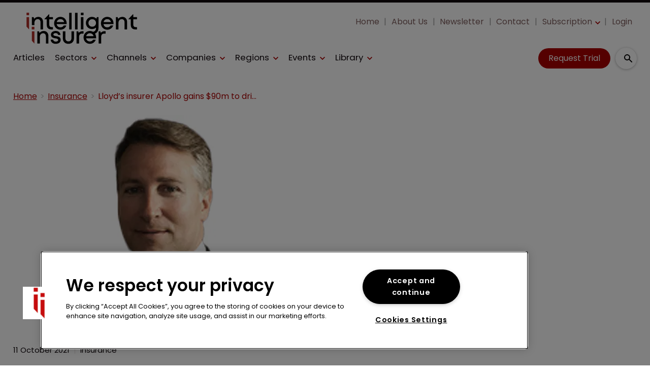

--- FILE ---
content_type: text/html; charset=utf-8
request_url: https://www.intelligentinsurer.com/insurance/lloyd-s-insurer-apollo-gains-90m-to-drive-hybrid-model-growth-27260
body_size: 42259
content:
<!DOCTYPE html><html lang="en"><head><link rel="preload" as="style" href="https://fonts.googleapis.com/icon?family=Material+Icons"/><link rel="preload" as="style" href="https://use.fontawesome.com/releases/v5.8.1/css/all.css"/><link rel="preload" as="style" data-href="https://use.typekit.net/ghr1uck.css" data-optimized-fonts="true"/><link rel="preload" as="style" data-href="https://use.typekit.net/vzl0seq.css" data-optimized-fonts="true"/><meta charSet="utf-8"/><link rel="preconnect" href="https://www.intelligentinsurer.com"/><link rel="preconnect" href="https://fonts.googleapis.com"/><script>(function(w,d,s,l,i){w[l]=w[l]||[];w[l].push({'gtm.start':
        new Date().getTime(),event:'gtm.js'});var f=d.getElementsByTagName(s)[0],
        j=d.createElement(s),dl=l!='dataLayer'?'&l='+l:'';j.async=true;j.src=
        'https://www.googletagmanager.com/gtm.js?id='+i+dl;f.parentNode.insertBefore(j,f);
      })(window,document,'script','dataLayer','GTM-NT8MZ7D');</script><title>Lloyd’s insurer Apollo gains $90m to drive ‘hybrid model’ growth | Intelligent Insurer</title><meta name="viewport" content="width=device-width, initial-scale=1"/><meta name="description" content="Lloyd’s insurer Apollo gains $90m to drive ‘hybrid model’ growth"/><link rel="canonical" href="https://www.intelligentinsurer.com/insurance/lloyd-s-insurer-apollo-gains-90m-to-drive-hybrid-model-growth-27260"/><meta property="og:title" content="Lloyd’s insurer Apollo gains $90m to drive ‘hybrid model’ growth"/><meta property="og:description" content="Lloyd’s insurer Apollo gains $90m to drive ‘hybrid model’ growth"/><meta property="og:image" content="https://cdn.intelligentinsurer.com/convert/files/2023/08/421c3350-470f-11ee-9cb9-9f42c8c8e00e-david-ibeson-ceo-apollo-1.jpg/r%5Bwidth%5D=1280/421c3350-470f-11ee-9cb9-9f42c8c8e00e-david-ibeson-ceo-apollo-1.jpg"/><meta property="og:url" content="https://www.intelligentinsurer.com/insurance/lloyd-s-insurer-apollo-gains-90m-to-drive-hybrid-model-growth-27260"/><meta name="twitter:title" content="Lloyd’s insurer Apollo gains $90m to drive ‘hybrid model’ growth"/><meta name="twitter:description" content="Lloyd’s insurer Apollo gains $90m to drive ‘hybrid model’ growth"/><meta name="twitter:image" content="https://cdn.intelligentinsurer.com/convert/files/2023/08/421c3350-470f-11ee-9cb9-9f42c8c8e00e-david-ibeson-ceo-apollo-1.jpg/r%5Bwidth%5D=1280/421c3350-470f-11ee-9cb9-9f42c8c8e00e-david-ibeson-ceo-apollo-1.jpg"/><meta name="twitter:card" content="summary_large_image"/><link rel="preload" as="image" fetchpriority="high" href="https://cdn.intelligentinsurer.com/convert/files/2023/08/421c3350-470f-11ee-9cb9-9f42c8c8e00e-david-ibeson-ceo-apollo-1.jpg/r%5Bwidth%5D=320/421c3350-470f-11ee-9cb9-9f42c8c8e00e-david-ibeson-ceo-apollo-1.webp" imagesrcset="https://cdn.intelligentinsurer.com/convert/files/2023/08/421c3350-470f-11ee-9cb9-9f42c8c8e00e-david-ibeson-ceo-apollo-1.jpg/r%5Bwidth%5D=320/421c3350-470f-11ee-9cb9-9f42c8c8e00e-david-ibeson-ceo-apollo-1.webp 320w,https://cdn.intelligentinsurer.com/convert/files/2023/08/421c3350-470f-11ee-9cb9-9f42c8c8e00e-david-ibeson-ceo-apollo-1.jpg/r%5Bwidth%5D=480/421c3350-470f-11ee-9cb9-9f42c8c8e00e-david-ibeson-ceo-apollo-1.webp 480w,https://cdn.intelligentinsurer.com/convert/files/2023/08/421c3350-470f-11ee-9cb9-9f42c8c8e00e-david-ibeson-ceo-apollo-1.jpg/r%5Bwidth%5D=660/421c3350-470f-11ee-9cb9-9f42c8c8e00e-david-ibeson-ceo-apollo-1.webp 660w,https://cdn.intelligentinsurer.com/convert/files/2023/08/421c3350-470f-11ee-9cb9-9f42c8c8e00e-david-ibeson-ceo-apollo-1.jpg/r%5Bwidth%5D=768/421c3350-470f-11ee-9cb9-9f42c8c8e00e-david-ibeson-ceo-apollo-1.webp 768w,https://cdn.intelligentinsurer.com/convert/files/2023/08/421c3350-470f-11ee-9cb9-9f42c8c8e00e-david-ibeson-ceo-apollo-1.jpg/r%5Bwidth%5D=960/421c3350-470f-11ee-9cb9-9f42c8c8e00e-david-ibeson-ceo-apollo-1.webp 960w,https://cdn.intelligentinsurer.com/convert/files/2023/08/421c3350-470f-11ee-9cb9-9f42c8c8e00e-david-ibeson-ceo-apollo-1.jpg/r%5Bwidth%5D=1280/421c3350-470f-11ee-9cb9-9f42c8c8e00e-david-ibeson-ceo-apollo-1.webp 1280w" imagesizes="100vw"/><link rel="preload" as="image" fetchpriority="high" href="https://cdn.intelligentinsurer.com/convert/files/2026/01/27bf21b0-f951-11f0-a2f3-dde893720b2e-Shutterstock.com_2670247915_Javen.jpg/r%5Bwidth%5D=320&amp;r%5Bheight%5D=180/27bf21b0-f951-11f0-a2f3-dde893720b2e-Shutterstock.webp" imagesrcset="https://cdn.intelligentinsurer.com/convert/files/2026/01/27bf21b0-f951-11f0-a2f3-dde893720b2e-Shutterstock.com_2670247915_Javen.jpg/r%5Bwidth%5D=320&amp;r%5Bheight%5D=180/27bf21b0-f951-11f0-a2f3-dde893720b2e-Shutterstock.webp 320w,https://cdn.intelligentinsurer.com/convert/files/2026/01/27bf21b0-f951-11f0-a2f3-dde893720b2e-Shutterstock.com_2670247915_Javen.jpg/r%5Bwidth%5D=480&amp;r%5Bheight%5D=270/27bf21b0-f951-11f0-a2f3-dde893720b2e-Shutterstock.webp 480w,https://cdn.intelligentinsurer.com/convert/files/2026/01/27bf21b0-f951-11f0-a2f3-dde893720b2e-Shutterstock.com_2670247915_Javen.jpg/r%5Bwidth%5D=660&amp;r%5Bheight%5D=371/27bf21b0-f951-11f0-a2f3-dde893720b2e-Shutterstock.webp 660w,https://cdn.intelligentinsurer.com/convert/files/2026/01/27bf21b0-f951-11f0-a2f3-dde893720b2e-Shutterstock.com_2670247915_Javen.jpg/r%5Bwidth%5D=768&amp;r%5Bheight%5D=432/27bf21b0-f951-11f0-a2f3-dde893720b2e-Shutterstock.webp 768w,https://cdn.intelligentinsurer.com/convert/files/2026/01/27bf21b0-f951-11f0-a2f3-dde893720b2e-Shutterstock.com_2670247915_Javen.jpg/r%5Bwidth%5D=960&amp;r%5Bheight%5D=540/27bf21b0-f951-11f0-a2f3-dde893720b2e-Shutterstock.webp 960w,https://cdn.intelligentinsurer.com/convert/files/2026/01/27bf21b0-f951-11f0-a2f3-dde893720b2e-Shutterstock.com_2670247915_Javen.jpg/r%5Bwidth%5D=1280&amp;r%5Bheight%5D=720/27bf21b0-f951-11f0-a2f3-dde893720b2e-Shutterstock.webp 1280w" imagesizes="100vw"/><meta name="next-head-count" content="22"/><link rel="icon" href="/static/img/favicon.png" type="image/x-icon"/><link href="/static/icons/touch-icon-iphone.png" rel="apple-touch-icon"/><link href="/static/icons/touch-icon-ipad.png" rel="apple-touch-icon" sizes="152x152"/><link href="/static/icons/touch-icon-iphone-retina.png" rel="apple-touch-icon" sizes="180x180"/><link href="/static/icons/touch-icon-ipad-retina.png" rel="apple-touch-icon" sizes="167x167"/><link rel="preload" href="/_next/static/css/926f80a018487126.css" as="style"/><link rel="stylesheet" href="/_next/static/css/926f80a018487126.css" data-n-g=""/><noscript data-n-css=""></noscript><script defer="" nomodule="" src="/_next/static/chunks/polyfills-c67a75d1b6f99dc8.js"></script><script defer="" src="/_next/static/chunks/7788.b038bcd839a25414.js"></script><script defer="" src="/_next/static/chunks/eade6675.744b96c111dac9ad.js"></script><script defer="" src="/_next/static/chunks/2298.2d5605906c139e91.js"></script><script defer="" src="/_next/static/chunks/5991.6a3a9af4058125be.js"></script><script defer="" src="/_next/static/chunks/blazePbBanner.84635cf21c9aadbb.js"></script><script defer="" src="/_next/static/chunks/blazePbLayout.19e5abc4e546a036.js"></script><script defer="" src="/_next/static/chunks/2465ece5.db40265272b756c3.js"></script><script defer="" src="/_next/static/chunks/1036.cd9b8166b0519922.js"></script><script defer="" src="/_next/static/chunks/9209.2ebd4602cca42775.js"></script><script defer="" src="/_next/static/chunks/blazePbMenu.3ffa8e9e707641b3.js"></script><script defer="" src="/_next/static/chunks/fa5f8105.134a92efc70042d5.js"></script><script defer="" src="/_next/static/chunks/2184.9172bc2e8d3b5a56.js"></script><script defer="" src="/_next/static/chunks/361.5671192838eb7182.js"></script><script defer="" src="/_next/static/chunks/blazePbMenuItem.23fd0ca527538f87.js"></script><script defer="" src="/_next/static/chunks/blazePbSubMenu.3f615d0c0ac5824b.js"></script><script defer="" src="/_next/static/chunks/5906.3aac140cede60f90.js"></script><script defer="" src="/_next/static/chunks/blazePbCode.9d530991ea97a148.js"></script><script defer="" src="/_next/static/chunks/blazePbButton.c736ad4e4709105b.js"></script><script defer="" src="/_next/static/chunks/7827.97bc04dcb981c07c.js"></script><script defer="" src="/_next/static/chunks/9073.8f8294b86d3d0b28.js"></script><script defer="" src="/_next/static/chunks/5364.1f44a7ac9a33f557.js"></script><script defer="" src="/_next/static/chunks/blazePbSearchFilter.81b1ff61d4444852.js"></script><script defer="" src="/_next/static/chunks/blazePbBreadcrumb.66b386af7aeddc43.js"></script><script defer="" src="/_next/static/chunks/9940.4ebb7dfb46177a0a.js"></script><script defer="" src="/_next/static/chunks/blazePbImage.c6a1be42e733c8bb.js"></script><script defer="" src="/_next/static/chunks/1325.f6a289896bdaffd9.js"></script><script defer="" src="/_next/static/chunks/5708.1e32b4685064eb92.js"></script><script defer="" src="/_next/static/chunks/blazePbDataSummary.6bb24330f7cd94dd.js"></script><script defer="" src="/_next/static/chunks/blazePbTextBlock.fffa906beb173883.js"></script><script defer="" src="/_next/static/chunks/8793.0b90aa317e32dc6a.js"></script><script defer="" src="/_next/static/chunks/blazePbCard.8fb33df7954ff3cb.js"></script><script defer="" src="/_next/static/chunks/01edb659.89a8aa8b733ec011.js"></script><script defer="" src="/_next/static/chunks/blazePbSocialFollow.ce6cf7c605128d08.js"></script><script defer="" src="/_next/static/chunks/blazePbBackToTop.04e020ff90f06a6d.js"></script><script defer="" src="/_next/static/chunks/blazePbGoogleTagManager.352c4250da34479e.js"></script><script defer="" src="/_next/static/chunks/blazePbStructuredData.ad4be888501e2f69.js"></script><script defer="" src="/_next/static/chunks/blazePbDataSummaryHeadingLargeSummary.8d292df0ae6284fd.js"></script><script defer="" src="/_next/static/chunks/blazePbDataSummaryTextSummary.c0b887f18544d47d.js"></script><script defer="" src="/_next/static/chunks/8339.908edf25ab9e2b2e.js"></script><script defer="" src="/_next/static/chunks/9611.17b0fa9354a07e28.js"></script><script defer="" src="/_next/static/chunks/blazePbLazyImage.83d4d25081a282cc.js"></script><script src="/_next/static/chunks/webpack-40d3c023db90b739.js" defer=""></script><script src="/_next/static/chunks/framework-eca1bedb8b0b9a1d.js" defer=""></script><script src="/_next/static/chunks/main-97d918ca3c16cf34.js" defer=""></script><script src="/_next/static/chunks/pages/_app-eb8f5b639bf18813.js" defer=""></script><script src="/_next/static/chunks/9697-1366aa6840d96f8c.js" defer=""></script><script src="/_next/static/chunks/7695-b94a02fbaede6161.js" defer=""></script><script src="/_next/static/chunks/61-76a9b5f4e22ae96f.js" defer=""></script><script src="/_next/static/chunks/pages/Resolver-3a5c7a79cab46c85.js" defer=""></script><script src="/_next/static/hmnj31gz2zQO3IfjCbaGn/_buildManifest.js" defer=""></script><script src="/_next/static/hmnj31gz2zQO3IfjCbaGn/_ssgManifest.js" defer=""></script></head><body><div id="__next"><div class="site-container"><main class="main"><div class="resolver-container root-selector--insurance"><div class="banner banner--wallpaper banner-loading"><style>@media(min-width:1600px){.banner-72038e10-3c06-11ee-a2d8-994924853dcf{min-height:1412px;}</style><div class="ad-slot ad-slot-loading banner-72038e10-3c06-11ee-a2d8-994924853dcf" data-testid="ad-slot"><div class="adunitContainer"><div class="adBox"></div></div></div></div><div class="row row--full-width sticky--header"><div class="row row--wide display-row"><div class="column column--three-quarters"><div class="menu--wrapper menu--wrapper--mobile-closed"><div class="menu--mobile-wrapper"><div class="flex w-screen z-50 justify-left "><button class="menu--mobile-button menu--mobile-button" type="button" aria-label="Open mobile menu"><i><svg stroke="currentColor" fill="currentColor" stroke-width="0" viewBox="0 0 24 24" height="1em" width="1em" xmlns="http://www.w3.org/2000/svg"><path fill="none" d="M0 0h24v24H0z"></path><path d="M3 18h18v-2H3v2zm0-5h18v-2H3v2zm0-7v2h18V6H3z"></path></svg></i></button></div></div><a aria-label="mobile menu" href="/"><img src="https://cdn.intelligentinsurer.com/files/2025/12/58b9c2d0-da60-11f0-86b3-0f882ce37999-II_Logo.svg" alt="" class="menu--mobile-logo"/></a><div class="menu--desktop-wrapper"><ul class="menu--desktop"><a aria-label="Home" href="/"><img src="https://cdn.intelligentinsurer.com/files/2025/12/58b9c2d0-da60-11f0-86b3-0f882ce37999-II_Logo.svg" alt="" class="menu--desktop-logo"/></a><li class="mobile-only"><div class="menu--item--link"><a aria-label="Home" href="/">Home</a></div></li><li><div class="menu--item--link"><a aria-label="Articles" href="/features">Articles</a></div></li><li><div class="menu--item--link" role="button" tabindex="0"><span role="button">Sectors</span><i role="button" class="menu--item--link--icon" tabindex="0"><svg stroke="currentColor" fill="currentColor" stroke-width="0" viewBox="0 0 448 512" height="1em" width="1em" xmlns="http://www.w3.org/2000/svg"><path d="M207.029 381.476L12.686 187.132c-9.373-9.373-9.373-24.569 0-33.941l22.667-22.667c9.357-9.357 24.522-9.375 33.901-.04L224 284.505l154.745-154.021c9.379-9.335 24.544-9.317 33.901.04l22.667 22.667c9.373 9.373 9.373 24.569 0 33.941L240.971 381.476c-9.373 9.372-24.569 9.372-33.942 0z"></path></svg></i></div><div class="menu--item-children hidden"><ul><li><div class="menu--item--link"><a aria-label="Broking" href="/broking">Broking</a></div></li><li><div class="menu--item--link"><a aria-label="ILS" href="/insurance-linked-securities-ils">ILS</a></div></li><li><div class="menu--item--link"><a aria-label="Insurance" href="/insurance">Insurance</a></div></li><li><div class="menu--item--link"><a aria-label="Insurtech" href="/insurtech">Insurtech</a></div></li><li><div class="menu--item--link"><a aria-label="MGAs / MGUs" href="/mga-mgu">MGAs / MGUs</a></div></li><li><div class="menu--item--link"><a aria-label="Reinsurance" href="/reinsurance">Reinsurance</a></div></li><li><div class="menu--item--link"><a aria-label="Run-off / Legacy" href="/run-off-legacy">Run-off / Legacy</a></div></li></ul></div></li><li><div class="menu--item--link" role="button" tabindex="0"><span role="button">Channels</span><i role="button" class="menu--item--link--icon" tabindex="0"><svg stroke="currentColor" fill="currentColor" stroke-width="0" viewBox="0 0 448 512" height="1em" width="1em" xmlns="http://www.w3.org/2000/svg"><path d="M207.029 381.476L12.686 187.132c-9.373-9.373-9.373-24.569 0-33.941l22.667-22.667c9.357-9.357 24.522-9.375 33.901-.04L224 284.505l154.745-154.021c9.379-9.335 24.544-9.317 33.901.04l22.667 22.667c9.373 9.373 9.373 24.569 0 33.941L240.971 381.476c-9.373 9.372-24.569 9.372-33.942 0z"></path></svg></i></div><div class="menu--item-children hidden"><ul><li><div class="menu--item--link"><a aria-label="Cyber" href="/cyber">Cyber</a></div></li><li><div class="menu--item--link"><a aria-label="Parametric" href="/parametric">Parametric</a></div></li><li><div class="menu--item--link"><a aria-label="Innovation" href="/innovation-focus">Innovation</a></div></li><li><div class="menu--item--link"><a aria-label="Talent" href="/talent">Talent</a></div></li><li><div class="menu--item--link"><a aria-label="Casualty" href="/casualty">Casualty</a></div></li><li><div class="menu--item--link"><a aria-label="Climate Risk" href="/climate-risk">Climate Risk</a></div></li><li><div class="menu--item--link"><a aria-label="ESG" href="/environmental-social-governance">ESG</a></div></li><li><div class="menu--item--link"><a aria-label="Excess &amp; Surplus Lines" href="/excess-surplus-lines">Excess &amp; Surplus Lines</a></div></li><li><div class="menu--item--link"><a aria-label="Financial Lines" href="/financial-lines">Financial Lines</a></div></li><li><div class="menu--item--link"><a aria-label="Law &amp; Regulation" href="/law-regulation">Law &amp; Regulation</a></div></li><li><div class="menu--item--link"><a aria-label="Life &amp; Health Insurance" href="/life-health-insurance">Life &amp; Health Insurance</a></div></li><li><div class="menu--item--link"><a aria-label="Mergers &amp; Acquisitions" href="/mergers-acquisitions">Mergers &amp; Acquisitions</a></div></li><li><div class="menu--item--link"><a aria-label="Property Catastrophe" href="/property-catastrophe">Property Catastrophe</a></div></li><li><div class="menu--item--link"><a aria-label="Risk Management" href="/risk-management">Risk Management</a></div></li><li><div class="menu--item--link"><a aria-label="Wholesale &amp; Specialty" href="/wholesale-specialty">Wholesale &amp; Specialty</a></div></li></ul></div></li><li><div class="menu--item--link"><a aria-label="Companies" href="/companies">Companies</a><i role="button" class="menu--item--link--icon" tabindex="0"><svg stroke="currentColor" fill="currentColor" stroke-width="0" viewBox="0 0 448 512" height="1em" width="1em" xmlns="http://www.w3.org/2000/svg"><path d="M207.029 381.476L12.686 187.132c-9.373-9.373-9.373-24.569 0-33.941l22.667-22.667c9.357-9.357 24.522-9.375 33.901-.04L224 284.505l154.745-154.021c9.379-9.335 24.544-9.317 33.901.04l22.667 22.667c9.373 9.373 9.373 24.569 0 33.941L240.971 381.476c-9.373 9.372-24.569 9.372-33.942 0z"></path></svg></i></div><div class="menu--item-children hidden"><ul class=""><li><div class="menu--item--link"><a aria-label="Brokers" href="/companies?companyTypes.name=Broker">Brokers</a></div></li><li><div class="menu--item--link"><a aria-label="Insurers" href="/companies?companyTypes.name=Insurer">Insurers</a></div></li><li><div class="menu--item--link"><a aria-label="Professional Services" href="/companies?companyTypes.name=Professional%2520Services">Professional Services</a></div></li><li><div class="menu--item--link"><a aria-label="Reinsurers" href="/companies?companyTypes.name=Reinsurer">Reinsurers</a></div></li></ul></div></li><li><div class="menu--item--link" role="button" tabindex="0"><span role="button">Regions</span><i role="button" class="menu--item--link--icon" tabindex="0"><svg stroke="currentColor" fill="currentColor" stroke-width="0" viewBox="0 0 448 512" height="1em" width="1em" xmlns="http://www.w3.org/2000/svg"><path d="M207.029 381.476L12.686 187.132c-9.373-9.373-9.373-24.569 0-33.941l22.667-22.667c9.357-9.357 24.522-9.375 33.901-.04L224 284.505l154.745-154.021c9.379-9.335 24.544-9.317 33.901.04l22.667 22.667c9.373 9.373 9.373 24.569 0 33.941L240.971 381.476c-9.373 9.372-24.569 9.372-33.942 0z"></path></svg></i></div><div class="menu--item-children hidden"><ul><li><div class="menu--item--link"><a aria-label="APAC" href="/asia-pacific">APAC</a></div></li><li><div class="menu--item--link"><a aria-label="Bermuda" href="/bermuda">Bermuda</a></div></li><li><div class="menu--item--link"><a aria-label="Caribbean" href="/caribbean">Caribbean</a></div></li><li><div class="menu--item--link"><a aria-label="Europe" href="/europe">Europe</a></div></li><li><div class="menu--item--link"><a aria-label="Latin America" href="/latin-america">Latin America</a></div></li><li><div class="menu--item--link"><a aria-label="London Market" href="/london-market">London Market</a></div></li><li><div class="menu--item--link"><a aria-label="MENA" href="/mena">MENA</a></div></li><li><div class="menu--item--link"><a aria-label="North America" href="/north-america">North America</a></div></li></ul></div></li><li><div class="menu--item--link" role="button" tabindex="0"><span role="button">Events</span><i role="button" class="menu--item--link--icon" tabindex="0"><svg stroke="currentColor" fill="currentColor" stroke-width="0" viewBox="0 0 448 512" height="1em" width="1em" xmlns="http://www.w3.org/2000/svg"><path d="M207.029 381.476L12.686 187.132c-9.373-9.373-9.373-24.569 0-33.941l22.667-22.667c9.357-9.357 24.522-9.375 33.901-.04L224 284.505l154.745-154.021c9.379-9.335 24.544-9.317 33.901.04l22.667 22.667c9.373 9.373 9.373 24.569 0 33.941L240.971 381.476c-9.373 9.372-24.569 9.372-33.942 0z"></path></svg></i></div><div class="menu--item-children hidden"><ul><li><div class="menu--item--link"><a aria-label="Miami Reinsurance Week 2026" href="/miami-reinsurance-week-today">Miami Reinsurance Week 2026</a></div></li><li><div class="menu--item--link"><a aria-label="Conferences &amp; Meetings" href="/events">Conferences &amp; Meetings</a></div></li><li><div class="menu--item--link"><a aria-label="Webinars" href="/webinars">Webinars</a></div></li><li><div class="menu--item--link"><a aria-label="Live Reporting" href="/live-reporting">Live Reporting</a></div></li><li><div class="menu--item--link"><a aria-label="SIRC Today 2025" href="/sirc-today">SIRC Today 2025</a></div></li><li><div class="menu--item--link"><a aria-label="FIDES Today 2025" href="/fides-today">FIDES Today 2025</a></div></li><li><div class="menu--item--link"><a aria-label="Baden-Baden Today 2025" href="/baden-baden-today">Baden-Baden Today 2025</a></div></li><li><div class="menu--item--link"><a aria-label="Monte Carlo Today 2025" href="/monte-carlo-today">Monte Carlo Today 2025</a></div></li><li><div class="menu--item--link"><a aria-label="APCIA Today 2025" href="/apcia-today">APCIA Today 2025</a></div></li><li><div class="menu--item--link"><a aria-label="IUMI Today 2025" href="/iumi-today">IUMI Today 2025</a></div></li><li><div class="menu--item--link"><a aria-label="AIRMIC Today 2025" href="/airmic-today">AIRMIC Today 2025</a></div></li><li><div class="menu--item--link"><a aria-label="EAIC Today 2024" href="/eaic-today">EAIC Today 2024</a></div></li><li><div class="menu--item--link"><a aria-label="FERMA Forum Today 2024" href="/ferma-forum-today-2024">FERMA Forum Today 2024</a></div></li></ul></div></li><li><div class="menu--item--link" role="button" tabindex="0"><span role="button">Library</span><i role="button" class="menu--item--link--icon" tabindex="0"><svg stroke="currentColor" fill="currentColor" stroke-width="0" viewBox="0 0 448 512" height="1em" width="1em" xmlns="http://www.w3.org/2000/svg"><path d="M207.029 381.476L12.686 187.132c-9.373-9.373-9.373-24.569 0-33.941l22.667-22.667c9.357-9.357 24.522-9.375 33.901-.04L224 284.505l154.745-154.021c9.379-9.335 24.544-9.317 33.901.04l22.667 22.667c9.373 9.373 9.373 24.569 0 33.941L240.971 381.476c-9.373 9.372-24.569 9.372-33.942 0z"></path></svg></i></div><div class="menu--item-children hidden"><ul><li><div class="menu--item--link"><a aria-label="Special Reports" href="/special-reports">Special Reports</a></div></li><li><div class="menu--item--link"><a aria-label="Insights" href="/insights">Insights</a></div></li><li><div class="menu--item--link"><a aria-label="Event Dailies" href="/event-dailies">Event Dailies</a></div></li></ul></div></li><li class="mobile-only"><div class="menu--item--link"><a aria-label="Subscription" href="/subscribe">Subscription</a><i role="button" class="menu--item--link--icon" tabindex="0"><svg stroke="currentColor" fill="currentColor" stroke-width="0" viewBox="0 0 448 512" height="1em" width="1em" xmlns="http://www.w3.org/2000/svg"><path d="M207.029 381.476L12.686 187.132c-9.373-9.373-9.373-24.569 0-33.941l22.667-22.667c9.357-9.357 24.522-9.375 33.901-.04L224 284.505l154.745-154.021c9.379-9.335 24.544-9.317 33.901.04l22.667 22.667c9.373 9.373 9.373 24.569 0 33.941L240.971 381.476c-9.373 9.372-24.569 9.372-33.942 0z"></path></svg></i></div><div class="menu--item-children hidden"><ul><li><div class="menu--item--link"><a aria-label="Your Subscription" href="/your-subscription">Your Subscription</a></div></li><li><div class="menu--item--link"><a aria-label="Why Subscribe?" href="/why-subscribe">Why Subscribe?</a></div></li><li><div class="menu--item--link"><a aria-label="Newsletter" href="https://pages.services/intelligentinsurer.com/ii-newsletter-sign-up/?ts=1605870047915" target="">Newsletter</a></div></li><li><div class="menu--item--link"><a aria-label="Exclusive Articles" href="/features">Exclusive Articles</a></div></li></ul></div></li><li class="mobile-only"><div class="menu--item--link"><a aria-label="Newsletter" href="https://pages.services/intelligentinsurer.com/ii-newsletter-sign-up/?ts=1605870047915" target="">Newsletter</a></div></li><li class="mobile-only"><div class="menu--item--link"><a aria-label="About Us" href="/about">About Us</a></div></li><li class="mobile-only"><div class="menu--item--link"><a aria-label="Contact" href="/contact">Contact</a></div></li><li class="mobile-only"><div class="menu--item--link"><a aria-label="Login" href="/login">Login</a></div></li></ul></div></div></div><div class="column column--one-quarter header-right"><div class="row row--wide hide-tablet hide-mobile"><div class="menu--wrapper"><div class="menu--desktop-wrapper"><ul class="null menu--desktop"><li><div class="menu--item--link"><a aria-label="Home" href="/">Home</a></div></li><li><div class="menu--item--link"><a aria-label="About Us" href="/about">About Us</a></div></li><li><div class="menu--item--link"><a aria-label="Newsletter" href="https://pages.services/intelligentinsurer.com/ii-newsletter-sign-up/?ts=1605870047915" target="">Newsletter</a></div></li><li><div class="menu--item--link"><a aria-label="Contact" href="/contact">Contact</a></div></li><li><div class="menu--item--link"><a aria-label="Subscription" href="/subscribe">Subscription</a><i role="button" class="menu--item--link--icon" tabindex="0"><svg stroke="currentColor" fill="currentColor" stroke-width="0" viewBox="0 0 448 512" height="1em" width="1em" xmlns="http://www.w3.org/2000/svg"><path d="M207.029 381.476L12.686 187.132c-9.373-9.373-9.373-24.569 0-33.941l22.667-22.667c9.357-9.357 24.522-9.375 33.901-.04L224 284.505l154.745-154.021c9.379-9.335 24.544-9.317 33.901.04l22.667 22.667c9.373 9.373 9.373 24.569 0 33.941L240.971 381.476c-9.373 9.372-24.569 9.372-33.942 0z"></path></svg></i></div><div class="menu--item-children hidden"><ul><li><div class="menu--item--link"><a aria-label="Your Subscription" href="/your-subscription">Your Subscription</a></div></li><li><div class="menu--item--link"><a aria-label="Why Subscribe?" href="/why-subscribe">Why Subscribe?</a></div></li><li><div class="menu--item--link"><a aria-label="Newsletter" href="https://pages.services/intelligentinsurer.com/ii-newsletter-sign-up/" target="">Newsletter</a></div></li><li><div class="menu--item--link"><a aria-label="Exclusive Articles" href="/features">Exclusive Articles</a></div></li></ul></div></li><li><div class="menu--item--link"><a aria-label="Login" href="/login">Login</a></div></li></ul></div></div></div><div class="row row--wide display-row"><div class="column column--one-third"><div class=" code"><br/><br/></div></div><div class="column column--one-third hide-mobile"><a aria-label="Request Trial" class="button button--cta button--left" href="/subscribe">Request Trial</a></div><div class="column column--one-third"><div class="search-content"><div class="search-content--expanded__wrapper"><label class="search-content--expanded__label"><span class="search-content--expanded__icon_wrapper"><svg class="search-content--expanded__icon" viewBox="0 0 20 20" data-testid="search-content-icon"><path fill-rule="evenodd" clip-rule="evenodd" d="M8 4a4 4 0 100 8 4 4 0 000-8zM2 8a6 6 0 1110.89 3.476l4.817 4.817a1 1 0 01-1.414 1.414l-4.816-4.816A6 6 0 012 8z"></path></svg></span><input class="search-content--expanded__input" type="text" name="search" placeholder="Enter your keywords for search..." data-testid="search-content-input" value=""/></label></div></div></div></div></div></div><div class=" code"><span></span></div></div><div class="row row--wide display-row"><div class="column column--three-quarters"><div class="banner  banner-loading"><style>@media(min-width:320px){.banner-dd6490c0-f781-11ec-8cf5-c125719ef230{min-height:50px;}
@media(min-width:728px){.banner-dd6490c0-f781-11ec-8cf5-c125719ef230{min-height:90px;}
@media(min-width:970px){.banner-dd6490c0-f781-11ec-8cf5-c125719ef230{min-height:90px;}</style><div class="ad-slot ad-slot-loading banner-dd6490c0-f781-11ec-8cf5-c125719ef230" data-testid="ad-slot"><div class="adunitContainer"><div class="adBox"></div></div></div></div></div><div class="column column--one-quarter"><div class="banner  banner-loading"><style></style><div class="ad-slot ad-slot-loading banner-e6d43960-4340-11ee-8515-099e75f21a61" data-testid="ad-slot"><div class="adunitContainer"><div class="adBox"></div></div></div></div></div></div><div class="row row--wide"><div class="breadcrumb "><ul class="breadcrumb"><li class="breadcrumb__item"><a aria-label="Home" href="/">Home</a></li><li class="breadcrumb__item"><a aria-label="Insurance" href="/insurance">Insurance</a></li><li class="breadcrumb__item"><a aria-label="Lloyd’s insurer Apollo gains $90m to drive ‘hybrid model’ growth" href="/insurance/lloyd-s-insurer-apollo-gains-90m-to-drive-hybrid-model-growth-27260">Lloyd’s insurer Apollo gains $90m to drive ‘hybrid model’ growth</a></li></ul></div></div><div class="row row--wide row--has-banner display-row"><div class="column column--two-thirds"><div class="row row--wide"><div class="image " parent="[object Object]" allSearchFilters="" __typename="PublishedArticle" id="42b31c20-470f-11ee-9cb9-9f42c8c8e00e" slug="lloyd-s-insurer-apollo-gains-90m-to-drive-hybrid-model-growth-27260" image="[object Object]" contentDocumentHead="" formattedMetaTitle="Lloyd’s insurer Apollo gains $90m to drive ‘hybrid model’ growth | Intelligent Insurer" formattedMetaDescription="Lloyd’s insurer Apollo gains $90m to drive ‘hybrid model’ growth" selectedImage="0" access="[object Object]" alt="david-ibeson-ceo-apollo-1" entity="" imageRelation=""><div class="image__wrapper"><picture><source type="image/webp" srcSet="https://cdn.intelligentinsurer.com/convert/files/2023/08/421c3350-470f-11ee-9cb9-9f42c8c8e00e-david-ibeson-ceo-apollo-1.jpg/r%5Bwidth%5D=320/421c3350-470f-11ee-9cb9-9f42c8c8e00e-david-ibeson-ceo-apollo-1.webp 320w,https://cdn.intelligentinsurer.com/convert/files/2023/08/421c3350-470f-11ee-9cb9-9f42c8c8e00e-david-ibeson-ceo-apollo-1.jpg/r%5Bwidth%5D=480/421c3350-470f-11ee-9cb9-9f42c8c8e00e-david-ibeson-ceo-apollo-1.webp 480w,https://cdn.intelligentinsurer.com/convert/files/2023/08/421c3350-470f-11ee-9cb9-9f42c8c8e00e-david-ibeson-ceo-apollo-1.jpg/r%5Bwidth%5D=660/421c3350-470f-11ee-9cb9-9f42c8c8e00e-david-ibeson-ceo-apollo-1.webp 660w,https://cdn.intelligentinsurer.com/convert/files/2023/08/421c3350-470f-11ee-9cb9-9f42c8c8e00e-david-ibeson-ceo-apollo-1.jpg/r%5Bwidth%5D=768/421c3350-470f-11ee-9cb9-9f42c8c8e00e-david-ibeson-ceo-apollo-1.webp 768w,https://cdn.intelligentinsurer.com/convert/files/2023/08/421c3350-470f-11ee-9cb9-9f42c8c8e00e-david-ibeson-ceo-apollo-1.jpg/r%5Bwidth%5D=960/421c3350-470f-11ee-9cb9-9f42c8c8e00e-david-ibeson-ceo-apollo-1.webp 960w,https://cdn.intelligentinsurer.com/convert/files/2023/08/421c3350-470f-11ee-9cb9-9f42c8c8e00e-david-ibeson-ceo-apollo-1.jpg/r%5Bwidth%5D=1280/421c3350-470f-11ee-9cb9-9f42c8c8e00e-david-ibeson-ceo-apollo-1.webp 1280w" sizes="100vw" data-testid="responsive-image-webp"/><source srcSet="https://cdn.intelligentinsurer.com/convert/files/2023/08/421c3350-470f-11ee-9cb9-9f42c8c8e00e-david-ibeson-ceo-apollo-1.jpg/r%5Bwidth%5D=320/421c3350-470f-11ee-9cb9-9f42c8c8e00e-david-ibeson-ceo-apollo-1.jpg 320w,https://cdn.intelligentinsurer.com/convert/files/2023/08/421c3350-470f-11ee-9cb9-9f42c8c8e00e-david-ibeson-ceo-apollo-1.jpg/r%5Bwidth%5D=480/421c3350-470f-11ee-9cb9-9f42c8c8e00e-david-ibeson-ceo-apollo-1.jpg 480w,https://cdn.intelligentinsurer.com/convert/files/2023/08/421c3350-470f-11ee-9cb9-9f42c8c8e00e-david-ibeson-ceo-apollo-1.jpg/r%5Bwidth%5D=660/421c3350-470f-11ee-9cb9-9f42c8c8e00e-david-ibeson-ceo-apollo-1.jpg 660w,https://cdn.intelligentinsurer.com/convert/files/2023/08/421c3350-470f-11ee-9cb9-9f42c8c8e00e-david-ibeson-ceo-apollo-1.jpg/r%5Bwidth%5D=768/421c3350-470f-11ee-9cb9-9f42c8c8e00e-david-ibeson-ceo-apollo-1.jpg 768w,https://cdn.intelligentinsurer.com/convert/files/2023/08/421c3350-470f-11ee-9cb9-9f42c8c8e00e-david-ibeson-ceo-apollo-1.jpg/r%5Bwidth%5D=960/421c3350-470f-11ee-9cb9-9f42c8c8e00e-david-ibeson-ceo-apollo-1.jpg 960w,https://cdn.intelligentinsurer.com/convert/files/2023/08/421c3350-470f-11ee-9cb9-9f42c8c8e00e-david-ibeson-ceo-apollo-1.jpg/r%5Bwidth%5D=1280/421c3350-470f-11ee-9cb9-9f42c8c8e00e-david-ibeson-ceo-apollo-1.jpg 1280w" sizes="100vw" data-testid="responsive-image-original"/><img src="https://cdn.intelligentinsurer.com/convert/files/2023/08/421c3350-470f-11ee-9cb9-9f42c8c8e00e-david-ibeson-ceo-apollo-1.jpg/r%5Bwidth%5D=320/421c3350-470f-11ee-9cb9-9f42c8c8e00e-david-ibeson-ceo-apollo-1.webp" alt="david-ibeson-ceo-apollo-1" data-testid="responsive-image" fetchpriority="high"/></picture><div class="image__children"></div></div></div></div><div class="row row--wide"><div class="stats"><div class="stats__heading"><span class="">11 October 2021</span><span class="">Insurance</span></div></div><h1 class="heading heading--large">Lloyd’s insurer Apollo gains $90m to drive ‘hybrid model’ growth</h1></div><div class="row row--wide"><div class="row row--wide"> <p><strong>Specialist Lloyd’s re/insurer </strong> <a aria-label="Apollo" href="https://www.intelligentinsurer.com/channel/apollo-syndicate-management" target="">Apollo</a><strong> secured a $90 million investment from private equity firm Alchemy Partners, which it said will support the growth in its “hybrid model”.</strong></p>
<p>The transaction, agreed with Alchemy Special Opportunities Fund IV, is subject to customary conditions, regulatory approvals and filings.</p>
<p><a aria-label="Apollo" href="https://www.intelligentinsurer.com/channel/apollo-syndicate-management" target="">Apollo</a> is the largest independent, management owned business in the Lloyd’s market, and a provider of underwriting and syndicate management services for third parties alongside its own balance sheet.</p>
<p>The insurer said it is committed to digital transformation and new and emerging markets through the continued roll-out of its augmented underwriting approach.</p>
<p>David Ibeson (pictured), chief executive officer of <a aria-label="Apollo" href="https://www.intelligentinsurer.com/channel/apollo-syndicate-management" target="">Apollo</a> CEO, said: “We are delighted to be forming this new partnership with Alchemy. It reinforces our belief in the continued opportunity provided in the Lloyd’s market. The investment by Alchemy underscores the benefits to our clients and partners of our experienced and talented team, recently bolstered by the appointment of James Slaughter as CUO in April and Hayley Spink as COO in May, combined with the backing of well-respected and informed investors.”</p>
<p>Dominic Slade and Toby Westcott, partners at Alchemy, added: “The Lloyd’s insurance market continues to offer an excellent investment opportunity. Working alongside talented management teams is a central component of our approach to create and grow value and we are excited to be partnering with the Apollo team.”</p>
<p><a aria-label="Apollo" href="https://www.intelligentinsurer.com/channel/apollo-syndicate-management" target="">Apollo</a> was advised by TigerRisk Capital Markets &amp; Advisory and Willkie Farr &amp; Gallagher (UK). Alchemy was advised by Guy Carpenter Securities, Deloitte, Macfarlanes and Clyde &amp; Co.</p>
<p><strong>Did you get value from this story? </strong> <a aria-label="Sign up to our free daily newsletters" href="https://intelligentinsurer.us5.list-manage.com/subscribe?u=5147cd2e00ef8a542c19706b5&amp;id=a9b28c5ab4" rel="noopener nofollow" target="_blank">Sign up to our free daily newsletters</a><strong> and get stories like this sent straight to your inbox.</strong></p> </div></div><div class="row row--wide gated-overlay"><div class="row row--wide row--already-registered"> <p>Already registered?</p> <a aria-label="Login to your account" class="button button--link button--center" href="/login">Login to your account</a></div><div class="row row--wide row--banner row--gating-cta"><div class="row row--narrow row--gating-cta__subscribe"> <p><strong><br/>
If you don&#x27;t have a login or your access has expired, you will need to purchase a subscription to gain access to this article, including all our online content.</strong></p>
<p>For more information on individual annual subscriptions for full paid access and corporate subscription options please <a aria-label="contact us" href="/contact">contact us</a>.</p> </div></div><div class="row row--wide row--banner row--gating-cta"><div class="row row--narrow"> <p>To request a <strong>FREE 2-</strong><em><strong>week trial subscription</strong></em>, please <a aria-label="signup" href="/subscribe">signup</a>.<br/>
NOTE - this can take up to 48hrs to be approved.</p> <a aria-label="Two Weeks Free Trial" class="button button--center button--outline" href="/subscribe">Two Weeks Free Trial</a></div></div><div class="row row--wide"> <p>For <strong>multi-user price options, or to check if your company has an existing subscription</strong> that we can add you to for FREE, please email Adrian Tapping at <a aria-label="atapping@newtonmedia.co.uk" href="mailto:atapping@newtonmedia.co.uk" target="_blank">atapping@newtonmedia.co.uk</a></p>
<p><br/></p> </div><div class="row row--wide row--heading-section row--more-story row--has-banner"><h2 class="heading heading--section">More on this story</h2><div class="grid grid-cols-2 sm:grid-cols-2 md:grid-cols-2 lg:grid-cols-2 xl:grid-cols-2 2xl:grid-cols-2 grid--two with-banner" itemsPerRow="2" bannerModifier=" with-banner" autoScrollTimer="1000" numberOfCards="3"><div class="card card--portrait"><div class="card__image card__image--portrait"><a aria-label="Open /london-market-group-reshapes-board-with-senior-market-appointments" class="card__image-link" data-gtm-id="card-more-on-this-story-restricted-1" href="/london-market-group-reshapes-board-with-senior-market-appointments"><span></span></a></div><div class="card__content-wrapper card__content-wrapper--portrait "><div class="card__content card__content--portrait"><a aria-label="Insurance" class="badge badge--label" data-gtm-id="card-more-on-this-story-restricted-1" href="/insurance">Insurance</a><div class="card__title card__title--portrait "><a aria-label="London Market Group reshapes board with senior market appointments" data-gtm-id="card-more-on-this-story-restricted-1" href="/london-market-group-reshapes-board-with-senior-market-appointments">London Market Group reshapes board with senior market appointments</a></div><div class="card__details card__details--portrait"><span class="date"> <!-- -->26 January 2026<!-- --> <!-- --> </span><span class="summary"> <!-- -->Marsh’s UK chief executive Chris Lay named new chair.<!-- --> </span></div></div><div class="card__child-content"></div></div></div><div class="card card--portrait"><div class="card__image card__image--portrait"><a aria-label="Open /arch-pushes-industry-shift-as-claims-move-to-the-core-of-strategy" class="card__image-link" data-gtm-id="card-more-on-this-story-restricted-1" href="/arch-pushes-industry-shift-as-claims-move-to-the-core-of-strategy"><span></span></a></div><div class="card__content-wrapper card__content-wrapper--portrait "><div class="card__content card__content--portrait"><a aria-label="Insurance" class="badge badge--label" data-gtm-id="card-more-on-this-story-restricted-1" href="/insurance">Insurance</a><div class="card__title card__title--portrait "><a aria-label="Arch pushes industry shift as claims move to the core of strategy" data-gtm-id="card-more-on-this-story-restricted-1" href="/arch-pushes-industry-shift-as-claims-move-to-the-core-of-strategy">Arch pushes industry shift as claims move to the core of strategy</a></div><div class="card__details card__details--portrait"><span class="date"> <!-- -->26 January 2026<!-- --> <!-- --> </span><span class="summary"> <!-- -->Integrated teams are breaking down silos to transform client trust and coverage clarity.<!-- --> </span></div></div><div class="card__child-content"></div></div></div><div class="card card--portrait"><div class="card__image card__image--portrait"><a aria-label="Open /apollo-makes-waves-with-zenhedge-parametric-partnership" class="card__image-link" data-gtm-id="card-more-on-this-story-restricted-1" href="/apollo-makes-waves-with-zenhedge-parametric-partnership"><span></span></a></div><div class="card__content-wrapper card__content-wrapper--portrait "><div class="card__content card__content--portrait"><a aria-label="Insurance" class="badge badge--label" data-gtm-id="card-more-on-this-story-restricted-1" href="/insurance">Insurance</a><div class="card__title card__title--portrait "><a aria-label="Apollo makes waves with ZenHedge parametric partnership" data-gtm-id="card-more-on-this-story-restricted-1" href="/apollo-makes-waves-with-zenhedge-parametric-partnership">Apollo makes waves with ZenHedge parametric partnership</a></div><div class="card__details card__details--portrait"><span class="date"> <!-- -->26 January 2026<!-- --> <!-- --> </span><span class="summary"> <!-- -->Freight expense product ‘first-of-its-kind’ for trucking carrier tender rejections.<!-- --> </span></div></div><div class="card__child-content"></div></div></div><div class="banner  banner-loading"><style></style><div class="ad-slot ad-slot-loading banner-f576b450-5251-11ee-8a52-d96711d03f07" data-testid="ad-slot"></div></div></div></div></div></div><div class="column column--one-third right-sidebar row--heading-section"><div class="row row--wide hide-desktop"><div class=" code"><br/><br/></div></div><div class="row row--wide hide-tablet"><h2 class="heading heading--section">Editor&#x27;s picks</h2><div class="grid grid-cols-1 sm:grid-cols-1 md:grid-cols-1 lg:grid-cols-1 xl:grid-cols-1 2xl:grid-cols-1 grid--one" itemsPerRow="1" bannerModifier="" autoScrollTimer="100" numberOfCards="1"><div class="card card--portrait"><div class="card__image card__image--portrait"><a aria-label="Open /vig-re-to-launch-singapore-hub-to-anchor-pan-asian-expansion" class="card__image-link" data-gtm-id="card-editors-pick-1-desktop-mobile" href="/vig-re-to-launch-singapore-hub-to-anchor-pan-asian-expansion"><span><picture><source type="image/webp" srcSet="https://cdn.intelligentinsurer.com/convert/files/2026/01/27bf21b0-f951-11f0-a2f3-dde893720b2e-Shutterstock.com_2670247915_Javen.jpg/r%5Bwidth%5D=320&amp;r%5Bheight%5D=180/27bf21b0-f951-11f0-a2f3-dde893720b2e-Shutterstock.webp 320w,https://cdn.intelligentinsurer.com/convert/files/2026/01/27bf21b0-f951-11f0-a2f3-dde893720b2e-Shutterstock.com_2670247915_Javen.jpg/r%5Bwidth%5D=480&amp;r%5Bheight%5D=270/27bf21b0-f951-11f0-a2f3-dde893720b2e-Shutterstock.webp 480w,https://cdn.intelligentinsurer.com/convert/files/2026/01/27bf21b0-f951-11f0-a2f3-dde893720b2e-Shutterstock.com_2670247915_Javen.jpg/r%5Bwidth%5D=660&amp;r%5Bheight%5D=371/27bf21b0-f951-11f0-a2f3-dde893720b2e-Shutterstock.webp 660w,https://cdn.intelligentinsurer.com/convert/files/2026/01/27bf21b0-f951-11f0-a2f3-dde893720b2e-Shutterstock.com_2670247915_Javen.jpg/r%5Bwidth%5D=768&amp;r%5Bheight%5D=432/27bf21b0-f951-11f0-a2f3-dde893720b2e-Shutterstock.webp 768w,https://cdn.intelligentinsurer.com/convert/files/2026/01/27bf21b0-f951-11f0-a2f3-dde893720b2e-Shutterstock.com_2670247915_Javen.jpg/r%5Bwidth%5D=960&amp;r%5Bheight%5D=540/27bf21b0-f951-11f0-a2f3-dde893720b2e-Shutterstock.webp 960w,https://cdn.intelligentinsurer.com/convert/files/2026/01/27bf21b0-f951-11f0-a2f3-dde893720b2e-Shutterstock.com_2670247915_Javen.jpg/r%5Bwidth%5D=1280&amp;r%5Bheight%5D=720/27bf21b0-f951-11f0-a2f3-dde893720b2e-Shutterstock.webp 1280w" sizes="100vw" data-testid="responsive-image-webp"/><source srcSet="https://cdn.intelligentinsurer.com/convert/files/2026/01/27bf21b0-f951-11f0-a2f3-dde893720b2e-Shutterstock.com_2670247915_Javen.jpg/r%5Bwidth%5D=320&amp;r%5Bheight%5D=180/27bf21b0-f951-11f0-a2f3-dde893720b2e-Shutterstock.com_2670247915_Javen.jpg 320w,https://cdn.intelligentinsurer.com/convert/files/2026/01/27bf21b0-f951-11f0-a2f3-dde893720b2e-Shutterstock.com_2670247915_Javen.jpg/r%5Bwidth%5D=480&amp;r%5Bheight%5D=270/27bf21b0-f951-11f0-a2f3-dde893720b2e-Shutterstock.com_2670247915_Javen.jpg 480w,https://cdn.intelligentinsurer.com/convert/files/2026/01/27bf21b0-f951-11f0-a2f3-dde893720b2e-Shutterstock.com_2670247915_Javen.jpg/r%5Bwidth%5D=660&amp;r%5Bheight%5D=371/27bf21b0-f951-11f0-a2f3-dde893720b2e-Shutterstock.com_2670247915_Javen.jpg 660w,https://cdn.intelligentinsurer.com/convert/files/2026/01/27bf21b0-f951-11f0-a2f3-dde893720b2e-Shutterstock.com_2670247915_Javen.jpg/r%5Bwidth%5D=768&amp;r%5Bheight%5D=432/27bf21b0-f951-11f0-a2f3-dde893720b2e-Shutterstock.com_2670247915_Javen.jpg 768w,https://cdn.intelligentinsurer.com/convert/files/2026/01/27bf21b0-f951-11f0-a2f3-dde893720b2e-Shutterstock.com_2670247915_Javen.jpg/r%5Bwidth%5D=960&amp;r%5Bheight%5D=540/27bf21b0-f951-11f0-a2f3-dde893720b2e-Shutterstock.com_2670247915_Javen.jpg 960w,https://cdn.intelligentinsurer.com/convert/files/2026/01/27bf21b0-f951-11f0-a2f3-dde893720b2e-Shutterstock.com_2670247915_Javen.jpg/r%5Bwidth%5D=1280&amp;r%5Bheight%5D=720/27bf21b0-f951-11f0-a2f3-dde893720b2e-Shutterstock.com_2670247915_Javen.jpg 1280w" sizes="100vw" data-testid="responsive-image-original"/><img src="https://cdn.intelligentinsurer.com/convert/files/2026/01/27bf21b0-f951-11f0-a2f3-dde893720b2e-Shutterstock.com_2670247915_Javen.jpg/r%5Bwidth%5D=320&amp;r%5Bheight%5D=180/27bf21b0-f951-11f0-a2f3-dde893720b2e-Shutterstock.webp" alt="EXCLUSIVE: VIG Re to launch Singapore hub to anchor pan-Asian expansion" data-testid="responsive-image" fetchpriority="high"/></picture></span></a></div><div class="card__content-wrapper card__content-wrapper--portrait "><div class="card__content card__content--portrait"><a aria-label="Reinsurance" class="badge badge--label" data-gtm-id="card-editors-pick-1-desktop-mobile" href="/reinsurance">Reinsurance</a><div class="card__title card__title--portrait "><a aria-label="EXCLUSIVE: VIG Re to launch Singapore hub to anchor pan-Asian expansion" data-gtm-id="card-editors-pick-1-desktop-mobile" href="/vig-re-to-launch-singapore-hub-to-anchor-pan-asian-expansion">EXCLUSIVE: VIG Re to launch Singapore hub to anchor pan-Asian expansion</a></div><div class="card__details card__details--portrait"><span class="date"> <!-- -->26 January 2026<!-- --> </span></div></div><div class="card__child-content"></div></div></div></div></div><div class="row row--wide hide-desktop hide-mobile"><h2 class="heading heading--section">Editor&#x27;s picks</h2><div class="grid grid-cols-1 sm:grid-cols-1 md:grid-cols-1 lg:grid-cols-1 xl:grid-cols-1 2xl:grid-cols-1 grid--one" itemsPerRow="1" bannerModifier="" autoScrollTimer="1000" numberOfCards="1"><div class="card card--landscape"><div class="card__image card__image--landscape"><a aria-label="Open /vig-re-to-launch-singapore-hub-to-anchor-pan-asian-expansion" class="card__image-link" data-gtm-id="card-editors-picks-1-tablet-only" href="/vig-re-to-launch-singapore-hub-to-anchor-pan-asian-expansion"><span></span></a></div><div class="card__content-wrapper card__content-wrapper--landscape "><div class="card__content card__content--landscape"><a aria-label="Reinsurance" class="badge badge--label" data-gtm-id="card-editors-picks-1-tablet-only" href="/reinsurance">Reinsurance</a><div class="card__title card__title--landscape "><a aria-label="EXCLUSIVE: VIG Re to launch Singapore hub to anchor pan-Asian expansion" data-gtm-id="card-editors-picks-1-tablet-only" href="/vig-re-to-launch-singapore-hub-to-anchor-pan-asian-expansion">EXCLUSIVE: VIG Re to launch Singapore hub to anchor pan-Asian expansion</a></div><div class="card__details card__details--landscape"><span class="date"> <!-- -->26 January 2026<!-- --> </span></div></div><div class="card__child-content"></div></div></div></div></div><div class="grid grid-cols-1 sm:grid-cols-1 md:grid-cols-1 lg:grid-cols-1 xl:grid-cols-1 2xl:grid-cols-1 grid--one" itemsPerRow="1" bannerModifier="" autoScrollTimer="100" numberOfCards="5"><div class="card card--portrait"><div class="card__content-wrapper card__content-wrapper--portrait "><div class="card__content card__content--portrait"><a aria-label="Insurance" class="badge badge--label" data-gtm-id="card-editors-picks-2-3" href="/insurance">Insurance</a><div class="card__title card__title--portrait "><a aria-label="US P&amp;C heads for decade-low CoR but 2026 costs cloud outlook" data-gtm-id="card-editors-picks-2-3" href="/us-pandc-heads-for-decade-low-cor-but-2026-costs-cloud-outlook">US P&amp;C heads for decade-low CoR but 2026 costs cloud outlook</a></div><div class="card__details card__details--portrait"><span class="date"> <!-- -->26 January 2026<!-- --> </span></div></div><div class="card__child-content"></div></div></div><div class="card card--portrait"><div class="card__content-wrapper card__content-wrapper--portrait "><div class="card__content card__content--portrait"><a aria-label="Insurance" class="badge badge--label" data-gtm-id="card-editors-picks-2-3" href="/insurance">Insurance</a><div class="card__title card__title--portrait "><a aria-label="Third party litigation funding alone costs each US household $600 a year" data-gtm-id="card-editors-picks-2-3" href="/third-party-litigation-funding-alone-costs-each-us-household-dollar600-a-year">Third party litigation funding alone costs each US household $600 a year</a></div><div class="card__details card__details--portrait"><span class="date"> <!-- -->23 January 2026<!-- --> </span></div></div><div class="card__child-content"></div></div></div><div class="card card--portrait"><div class="card__content-wrapper card__content-wrapper--portrait "><div class="card__content card__content--portrait"><a aria-label="Insurance" class="badge badge--label" data-gtm-id="card-editors-picks-2-3" href="/insurance">Insurance</a><div class="card__title card__title--portrait "><a aria-label="Lloyd’s market prefect has not seen any softening in terms and conditions" data-gtm-id="card-editors-picks-2-3" href="/lloyds-market-prefect-has-not-seen-any-softening-in-terms-and-conditions">Lloyd’s market prefect has not seen any softening in terms and conditions</a></div><div class="card__details card__details--portrait"><span class="date"> <!-- -->23 January 2026<!-- --> </span></div></div><div class="card__child-content"></div></div></div><div class="card card--portrait"><div class="card__content-wrapper card__content-wrapper--portrait "><div class="card__content card__content--portrait"><a aria-label="Insurance" class="badge badge--label" data-gtm-id="card-editors-picks-2-3" href="/insurance">Insurance</a><div class="card__title card__title--portrait "><a aria-label="Lloyd’s market honcho sees lack of cyber penetration as ‘incredible’" data-gtm-id="card-editors-picks-2-3" href="/lloyds-market-honcho-sees-lack-of-cyber-penetration-as-incredible">Lloyd’s market honcho sees lack of cyber penetration as ‘incredible’</a></div><div class="card__details card__details--portrait"><span class="date"> <!-- -->22 January 2026<!-- --> </span></div></div><div class="card__child-content"></div></div></div><div class="card card--portrait"><div class="card__content-wrapper card__content-wrapper--portrait "><div class="card__content card__content--portrait"><a aria-label="Insurance" class="badge badge--label" data-gtm-id="card-editors-picks-2-3" href="/insurance">Insurance</a><div class="card__title card__title--portrait "><a aria-label="Beazley rejects latest Zurich bid, says it’s worse than previous offer" data-gtm-id="card-editors-picks-2-3" href="/beazley-rejects-latest-zurich-bid-says-its-worse-than-previous-offer">Beazley rejects latest Zurich bid, says it’s worse than previous offer</a></div><div class="card__details card__details--portrait"><span class="date"> <!-- -->22 January 2026<!-- --> </span></div></div><div class="card__child-content"></div></div></div></div><div class="row row--full-width row--banner"><div class="row row--wide"><div class="banner  banner-loading"><style></style><div class="ad-slot ad-slot-loading banner-dc1aac70-3c06-11ee-a2d8-994924853dcf" data-testid="ad-slot"><div class="adunitContainer"><div class="adBox"></div></div></div></div></div></div></div></div><div class="row row--wide"><div class="row row--wide"><div class="banner  banner-loading"><style>@media(min-width:320px){.banner-cc4fb470-3c06-11ee-a2d8-994924853dcf{min-height:50px;}
@media(min-width:728px){.banner-cc4fb470-3c06-11ee-a2d8-994924853dcf{min-height:90px;}
@media(min-width:970px){.banner-cc4fb470-3c06-11ee-a2d8-994924853dcf{min-height:250px;}</style><div class="ad-slot ad-slot-loading banner-cc4fb470-3c06-11ee-a2d8-994924853dcf" data-testid="ad-slot"><div class="adunitContainer"><div class="adBox"></div></div></div></div></div></div><div class=" code"><br/></div><div class="row row--wide row--heading-section  row--more-features"><h2 class="heading heading--section">More articles</h2><div class="grid grid-cols-1 sm:grid-cols-1 md:grid-cols-2 lg:grid-cols-4 xl:grid-cols-4 2xl:grid-cols-4 grid--one" itemsPerRow="1" bannerModifier="" autoScrollTimer="100" numberOfCards="8"><div class="card card--landscape"><div class="card__image card__image--landscape"><a aria-label="Open /vig-re-to-launch-singapore-hub-to-anchor-pan-asian-expansion" class="card__image-link" data-gtm-id="card-related-articles" href="/vig-re-to-launch-singapore-hub-to-anchor-pan-asian-expansion"><span></span></a></div><div class="card__content-wrapper card__content-wrapper--landscape "><div class="card__content card__content--landscape"><div class="card__title card__title--landscape "><a aria-label="EXCLUSIVE: VIG Re to launch Singapore hub to anchor pan-Asian expansion" data-gtm-id="card-related-articles" href="/vig-re-to-launch-singapore-hub-to-anchor-pan-asian-expansion">EXCLUSIVE: VIG Re to launch Singapore hub to anchor pan-Asian expansion</a></div></div><div class="card__child-content"></div></div></div><div class="card card--landscape"><div class="card__image card__image--landscape"><a aria-label="Open /reinsurer-share-of-nat-cat-losses-keeps-on-falling" class="card__image-link" data-gtm-id="card-related-articles" href="/reinsurer-share-of-nat-cat-losses-keeps-on-falling"><span></span></a></div><div class="card__content-wrapper card__content-wrapper--landscape "><div class="card__content card__content--landscape"><div class="card__title card__title--landscape "><a aria-label="Reinsurer share of nat cat losses keeps on falling" data-gtm-id="card-related-articles" href="/reinsurer-share-of-nat-cat-losses-keeps-on-falling">Reinsurer share of nat cat losses keeps on falling</a></div></div><div class="card__child-content"></div></div></div><div class="card card--landscape"><div class="card__image card__image--landscape"><a aria-label="Open /us-pandc-heads-for-decade-low-cor-but-2026-costs-cloud-outlook" class="card__image-link" data-gtm-id="card-related-articles" href="/us-pandc-heads-for-decade-low-cor-but-2026-costs-cloud-outlook"><span></span></a></div><div class="card__content-wrapper card__content-wrapper--landscape "><div class="card__content card__content--landscape"><div class="card__title card__title--landscape "><a aria-label="US P&amp;C heads for decade-low CoR but 2026 costs cloud outlook" data-gtm-id="card-related-articles" href="/us-pandc-heads-for-decade-low-cor-but-2026-costs-cloud-outlook">US P&amp;C heads for decade-low CoR but 2026 costs cloud outlook</a></div></div><div class="card__child-content"></div></div></div><div class="card card--landscape"><div class="card__image card__image--landscape"><a aria-label="Open /london-market-group-reshapes-board-with-senior-market-appointments" class="card__image-link" data-gtm-id="card-related-articles" href="/london-market-group-reshapes-board-with-senior-market-appointments"><span></span></a></div><div class="card__content-wrapper card__content-wrapper--landscape "><div class="card__content card__content--landscape"><div class="card__title card__title--landscape "><a aria-label="London Market Group reshapes board with senior market appointments" data-gtm-id="card-related-articles" href="/london-market-group-reshapes-board-with-senior-market-appointments">London Market Group reshapes board with senior market appointments</a></div></div><div class="card__child-content"></div></div></div><div class="card card--landscape"><div class="card__image card__image--landscape"><a aria-label="Open /arch-pushes-industry-shift-as-claims-move-to-the-core-of-strategy" class="card__image-link" data-gtm-id="card-related-articles" href="/arch-pushes-industry-shift-as-claims-move-to-the-core-of-strategy"><span></span></a></div><div class="card__content-wrapper card__content-wrapper--landscape "><div class="card__content card__content--landscape"><div class="card__title card__title--landscape "><a aria-label="Arch pushes industry shift as claims move to the core of strategy" data-gtm-id="card-related-articles" href="/arch-pushes-industry-shift-as-claims-move-to-the-core-of-strategy">Arch pushes industry shift as claims move to the core of strategy</a></div></div><div class="card__child-content"></div></div></div><div class="card card--landscape"><div class="card__image card__image--landscape"><a aria-label="Open /apollo-makes-waves-with-zenhedge-parametric-partnership" class="card__image-link" data-gtm-id="card-related-articles" href="/apollo-makes-waves-with-zenhedge-parametric-partnership"><span></span></a></div><div class="card__content-wrapper card__content-wrapper--landscape "><div class="card__content card__content--landscape"><div class="card__title card__title--landscape "><a aria-label="Apollo makes waves with ZenHedge parametric partnership" data-gtm-id="card-related-articles" href="/apollo-makes-waves-with-zenhedge-parametric-partnership">Apollo makes waves with ZenHedge parametric partnership</a></div></div><div class="card__child-content"></div></div></div><div class="card card--landscape"><div class="card__image card__image--landscape"><a aria-label="Open /axa-hong-kong-and-macau-completes-re-domiciliation-to-hong-kong" class="card__image-link" data-gtm-id="card-related-articles" href="/axa-hong-kong-and-macau-completes-re-domiciliation-to-hong-kong"><span></span></a></div><div class="card__content-wrapper card__content-wrapper--landscape "><div class="card__content card__content--landscape"><div class="card__title card__title--landscape "><a aria-label="Axa Hong Kong and Macau completes re-domiciliation to Hong Kong" data-gtm-id="card-related-articles" href="/axa-hong-kong-and-macau-completes-re-domiciliation-to-hong-kong">Axa Hong Kong and Macau completes re-domiciliation to Hong Kong</a></div></div><div class="card__child-content"></div></div></div><div class="card card--landscape"><div class="card__image card__image--landscape"><a aria-label="Open /liberty-sketches-growth-for-apac-with-senior-underwriter" class="card__image-link" data-gtm-id="card-related-articles" href="/liberty-sketches-growth-for-apac-with-senior-underwriter"><span></span></a></div><div class="card__content-wrapper card__content-wrapper--landscape "><div class="card__content card__content--landscape"><div class="card__title card__title--landscape "><a aria-label="Liberty sketches growth for APAC with senior underwriter  " data-gtm-id="card-related-articles" href="/liberty-sketches-growth-for-apac-with-senior-underwriter">Liberty sketches growth for APAC with senior underwriter  </a></div></div><div class="card__child-content"></div></div></div></div></div><div class="row row--wide"><div class="row row--wide"><div class="banner  banner-loading"><style>@media(min-width:320px){.banner-cc4fb470-3c06-11ee-a2d8-994924853dcf{min-height:50px;}
@media(min-width:728px){.banner-cc4fb470-3c06-11ee-a2d8-994924853dcf{min-height:90px;}
@media(min-width:970px){.banner-cc4fb470-3c06-11ee-a2d8-994924853dcf{min-height:250px;}</style><div class="ad-slot ad-slot-loading banner-cc4fb470-3c06-11ee-a2d8-994924853dcf" data-testid="ad-slot"><div class="adunitContainer"><div class="adBox"></div></div></div></div></div></div><div class=" code"><br/></div><footer class="row row--full-width row--black"><div class="row row--wide row--black display-row"><div class="column column--one-quarter"><div class="menu--wrapper"><div class="menu--desktop-wrapper"><ul class="null"><li><div class="menu--item--link"><a aria-label="Home" href="/">Home</a></div></li><li><div class="menu--item--link"><a aria-label="News" href="/news">News</a></div></li><li><div class="menu--item--link"><a aria-label="About us" href="/about">About us</a></div></li><li><div class="menu--item--link"><a aria-label="Contact" href="/contact">Contact</a></div></li></ul></div></div></div><div class="column column--one-quarter"><div class="menu--wrapper"><div class="menu--desktop-wrapper"><ul class="null"><li><div class="menu--item--link"><a aria-label="Terms of Use" href="/terms-of-use">Terms of Use</a></div></li><li><div class="menu--item--link"><a aria-label="Privacy Policy" href="/privacy-policy">Privacy Policy</a></div></li><li><div class="menu--item--link"><a aria-label="Terms of Subscription" href="/terms-of-subscription">Terms of Subscription</a></div></li></ul></div></div></div><div class="column column--one-quarter footer-address"> <p><strong>Intelligent Insurer</strong></p>
<p>Newton Media Ltd<br/>
Kingfisher House<br/>
21-23 Elmfield Road<br/>
BR1 1LT<br/>
United Kingdom<br/>
</p> </div><div class="column column--one-quarter footer-address"><div class="social social--follow"><ul class="social__list social__list--follow"><li class="social__list-item social__list-item--follow"><a aria-label="Twitter" href="https://twitter.com/intent/follow?original_referer=https%3A%2F%2Fwww.intelligentinsurer.com%2F&amp;ref_src=twsrc%5Etfw%7Ctwcamp%5Ebuttonembed%7Ctwterm%5Efollow%7Ctwgr%5Eintelligentins&amp;region=follow_link&amp;screen_name=intelligentins" target="" class="twitter"><i><svg stroke="currentColor" fill="currentColor" stroke-width="0" viewBox="0 0 512 512" height="1em" width="1em" xmlns="http://www.w3.org/2000/svg"><path d="M389.2 48h70.6L305.6 224.2 487 464H345L233.7 318.6 106.5 464H35.8L200.7 275.5 26.8 48H172.4L272.9 180.9 389.2 48zM364.4 421.8h39.1L151.1 88h-42L364.4 421.8z"></path></svg></i><span class="social__network hidden">Twitter</span></a></li><li class="social__list-item social__list-item--follow"><a aria-label="Linkedin" href="http://www.linkedin.com/groups?gid=4782822&amp;goback=%2Egde_4782822_member_205057119%2Egmr_4782822" rel="noopener nofollow" target="_blank" class="linkedin"><i><svg stroke="currentColor" fill="currentColor" stroke-width="0" viewBox="0 0 448 512" height="1em" width="1em" xmlns="http://www.w3.org/2000/svg"><path d="M100.28 448H7.4V148.9h92.88zM53.79 108.1C24.09 108.1 0 83.5 0 53.8a53.79 53.79 0 0 1 107.58 0c0 29.7-24.1 54.3-53.79 54.3zM447.9 448h-92.68V302.4c0-34.7-.7-79.2-48.29-79.2-48.29 0-55.69 37.7-55.69 76.7V448h-92.78V148.9h89.08v40.8h1.3c12.4-23.5 42.69-48.3 87.88-48.3 94 0 111.28 61.9 111.28 142.3V448z"></path></svg></i><span class="social__network hidden">Linkedin</span></a></li></ul></div></div></div></footer><div class="row row--full-width row--copyright"> <p>Copyright © intelligentinsurer.com 2024   |   Headless Content Management with <a aria-label="Blaze" href="https://www.thisisblaze.com/" rel="noopener nofollow" target="_blank">Blaze</a></p> </div><section class="row row--wide site-container"></section><script type="application/ld+json">{"@context":"https://schema.org","@graph":[{"@context":"http://schema.org","@type":"Article","headline":"Lloyd’s insurer Apollo gains $90m to drive ‘hybrid model’ growth","name":"Lloyd’s insurer Apollo gains $90m to drive ‘hybrid model’ growth","datePublished":"2021-10-11T11:42:57.000Z","dateModified":"2023-12-02T18:31:46.258Z","url":"https://www.intelligentinsurer.com/insurance/lloyd-s-insurer-apollo-gains-90m-to-drive-hybrid-model-growth-27260","image":{"@type":"ImageObject","url":"https://cdn.intelligentinsurer.com/convert/files/2023/08/421c3350-470f-11ee-9cb9-9f42c8c8e00e-david-ibeson-ceo-apollo-1.jpg/r%5Bwidth%5D=1280/421c3350-470f-11ee-9cb9-9f42c8c8e00e-david-ibeson-ceo-apollo-1.jpg","name":"david-ibeson-ceo-apollo-1.jpg","contentUrl":"https://cdn.intelligentinsurer.com/convert/files/2023/08/421c3350-470f-11ee-9cb9-9f42c8c8e00e-david-ibeson-ceo-apollo-1.jpg/r%5Bwidth%5D=1280/421c3350-470f-11ee-9cb9-9f42c8c8e00e-david-ibeson-ceo-apollo-1.jpg"}},{"@type":"BreadcrumbList","itemListElement":[{"@type":"ListItem","position":1,"name":"Home","item":"https://www.intelligentinsurer.com/"},{"@type":"ListItem","position":2,"name":"Insurance","item":"https://www.intelligentinsurer.com/insurance"},{"@type":"ListItem","position":3,"name":"Lloyd’s insurer Apollo gains $90m to drive ‘hybrid model’ growth","item":"https://www.intelligentinsurer.com/insurance/lloyd-s-insurer-apollo-gains-90m-to-drive-hybrid-model-growth-27260"}]}]}</script></div></main></div><div class="react-toast-notifications__container" style="pointer-events:none;top:0;right:0"></div></div><script id="__NEXT_DATA__" type="application/json">{"props":{"pageProps":{"pageData":{"__typename":"PublishedArticle","id":"42b31c20-470f-11ee-9cb9-9f42c8c8e00e","name":"Lloyd’s insurer Apollo gains $90m to drive ‘hybrid model’ growth","preparedPageBuilderComponents":[{"type":"banner","settings":{"baseAdunit":"II_Wallpaper-new","name":"banner-wallpaper","modifier":"banner--wallpaper","elementTitle":null,"adunit":null,"sizeId":"72038e10-3c06-11ee-a2d8-994924853dcf","entity":"article","propsToDisplay":[{"label":"Sector","propertiesToDisplay":["sectors.name"]},{"label":"Channel","propertiesToDisplay":["channels.name"]}],"userPropsToDisplay":[],"targetings":null,"insertionType":"element","startingPoint":0,"repeatEvery":0,"maxRepetitions":0,"gtmClassName":null,"variant":null,"access":{"display":"always"}},"id":"banner-wallpaper","name":"banner-wallpaper","items":null},{"type":"row","settings":{"canShowInEditorView":true,"showInEditorView":false,"backgroundImage":null,"name":"row-header-background","modifier":"sticky--header","tagType":null,"width":"full-width","desktop":true,"tablet":true,"mobile":true,"gtmClassName":null,"access":{"display":"always"}},"id":"row-header-background","items":[{"type":"row","settings":{"canShowInEditorView":true,"showInEditorView":false,"backgroundImage":null,"name":"row-header-container","modifier":null,"tagType":"Default","width":"wide","desktop":true,"tablet":true,"mobile":true,"gtmClassName":null,"access":{"display":"always"}},"id":"row-header-container","items":[{"type":"column","settings":{"canShowInEditorView":true,"showInEditorView":false,"name":"column-header-left","modifier":null,"tagType":null,"width":"three-quarters","sticky":false,"desktop":true,"tablet":true,"mobile":true,"gtmClassName":null,"access":{"display":"always"}},"id":"column-header-left","items":[{"type":"menu","settings":{"name":"menu-header-main-nav-1","modifier":"menu--desktop","collapse":true,"logoOnMobile":true,"logoOnDesktop":true,"logoOnDesktopAlignment":"left","logoOnDesktopModifier":"menu--desktop-logo","logoOnMobileUrl":"https://cdn.intelligentinsurer.com/files/2025/12/58b9c2d0-da60-11f0-86b3-0f882ce37999-II_Logo.svg","logoOnMobileModifier":"menu--mobile-logo","mobileMenuModifier":"menu--mobile-header","mobileMenuChildrenModifier":"menu--mobile-items","hamburgerIconModifier":null,"closeIconModifier":"menu--mobile-close-icon","mobileButtonModifier":"menu--mobile-button","mobileIconAlignment":"left","gtmClassName":null,"openActiveSubmenus":false,"variant":null,"access":{"display":"always"}},"id":"menu-header-main-nav-1","items":[{"type":"menuitem","settings":{"name":"menuitem-home-mobile-only","modifier":"mobile-only","url":"/","text":"Home","eventType":"click","gtmClassName":null,"access":{"display":"always"}},"id":"menuitem-home-mobile-only-1","items":[],"name":"menuitem-home-mobile-only-1"},{"type":"menuitem","settings":{"name":"menuitem-articles","modifier":null,"url":"/features","text":"Articles","eventType":"click","gtmClassName":null,"access":{"display":"always"}},"id":"menuitem-articles-1","items":[],"name":"menuitem-articles-1"},{"type":"menuitem","settings":{"name":"menuitem-sectors","modifier":null,"url":null,"text":"Sectors","eventType":"hover","gtmClassName":null,"access":{"display":"always"}},"id":"menuitem-sectors-1","items":[{"type":"submenu","settings":{"name":"submenu-sectors","modifier":null,"gtmClassName":null,"access":{"display":"always"}},"id":"submenu-sectors-1","items":[{"type":"menuitem","settings":{"name":"menuitem-broking","modifier":null,"url":"/broking","text":"Broking","eventType":"click","gtmClassName":null,"access":{"display":"always"}},"id":"menuitem-broking-1","items":[],"name":"menuitem-broking-1"},{"type":"menuitem","settings":{"eventType":"click","name":"menuitem-ils","modifier":null,"url":"/insurance-linked-securities-ils","text":"ILS","gtmClassName":null,"access":{"display":"always"}},"id":"menuitem-ils-1","items":[],"name":"menuitem-ils-1"},{"type":"menuitem","settings":{"eventType":"click","name":"menuitem-insurance","modifier":null,"url":"/insurance","text":"Insurance","gtmClassName":null,"access":{"display":"always"}},"id":"menuitem-insurance-1","items":[],"name":"menuitem-insurance-1"},{"type":"menuitem","settings":{"eventType":"click","name":"menuitem-insurtech","modifier":null,"url":"/insurtech","text":"Insurtech","gtmClassName":null,"access":{"display":"always"}},"id":"menuitem-insurtech-1","items":[],"name":"menuitem-insurtech-1"},{"type":"menuitem","settings":{"name":"menuitem-MGAs-MGUs","modifier":null,"url":"/mga-mgu","text":"MGAs / MGUs","eventType":"click","gtmClassName":null,"access":{"display":"always"}},"id":"menuitem-MGAs-MGUs-1","items":[],"name":"menuitem-MGAs-MGUs-1"},{"type":"menuitem","settings":{"eventType":"click","name":"menuitem-reinsurance","modifier":null,"url":"/reinsurance","text":"Reinsurance","gtmClassName":null,"access":{"display":"always"}},"id":"menuitem-reinsurance-1","items":[],"name":"menuitem-reinsurance-1"},{"type":"menuitem","settings":{"name":"menuitem-runoff-legacy","modifier":null,"url":"/run-off-legacy","text":"Run-off / Legacy","eventType":"click","gtmClassName":null,"access":{"display":"always"}},"id":"menuitem-runoff-legacy-1","items":[],"name":"menuitem-runoff-legacy-1"}],"name":"submenu-sectors-1"}],"name":"menuitem-sectors-1"},{"type":"menuitem","settings":{"name":"menuitem-channels","modifier":null,"text":"Channels","url":null,"entities":[],"filterByProperty":[],"filterByFeatured":"off","filterBySponsored":"off","operator":"AND","filterBy":[],"sortProperties":[],"eventType":"hover","variant":null,"gtmClassName":null,"access":{"display":"always"}},"id":"menuitem-channels-2","items":[{"type":"submenu","settings":{"name":"submenu-channels","modifier":null,"gtmClassName":null,"access":{"display":"always"}},"id":"submenu-channels-2","items":[{"type":"menuitem","settings":{"name":"menuitem-cyber","modifier":null,"url":"/cyber","text":"Cyber","eventType":"hover","gtmClassName":null,"access":{"display":"always"}},"id":"menuitem-cyber-2","items":[],"name":"menuitem-cyber-2"},{"type":"menuitem","settings":{"name":"menuitem-parametric","modifier":null,"text":"Parametric","url":"/parametric","entities":[],"filterByProperty":[],"filterByFeatured":"off","filterBySponsored":"off","operator":"AND","filterBy":[],"limit":0,"sortProperties":[],"eventType":"click","variant":null,"gtmClassName":null,"access":{"display":"always"}},"id":"menuitem-parametric-1","items":[],"name":"menuitem-parametric-1"},{"type":"menuitem","settings":{"name":"menuitem-innovation-focus","modifier":null,"text":"Innovation","url":"innovation-focus","entities":[],"filterByProperty":[],"filterByFeatured":"off","filterBySponsored":"off","operator":"AND","filterBy":[],"sortProperties":[],"eventType":"click","variant":null,"gtmClassName":null,"access":{"display":"always"}},"id":"menuitem-innovation-focus-2","items":[],"name":"menuitem-innovation-focus-2"},{"type":"menuitem","settings":{"name":"menuitem-talent","modifier":null,"url":"/talent","text":"Talent","eventType":"click","variant":null,"gtmClassName":null,"access":{"display":"always"}},"id":"menuitem-talent-2","items":[],"name":"menuitem-talent-2"},{"type":"menuitem","settings":{"name":"menuitem-casualty","modifier":null,"url":"/casualty","text":"Casualty","eventType":"click","gtmClassName":null,"access":{"display":"always"}},"id":"menuitem-casualty-2","items":[],"name":"menuitem-casualty-2"},{"type":"menuitem","settings":{"name":"menuitem-climate-risk","modifier":null,"url":"/climate-risk","text":"Climate Risk","eventType":"click","gtmClassName":null,"access":{"display":"always"}},"id":"menuitem-climate-risk-2","items":[],"name":"menuitem-climate-risk-2"},{"type":"menuitem","settings":{"name":"menuitem-ESG","modifier":null,"url":"/environmental-social-governance","text":"ESG","eventType":"click","gtmClassName":null,"access":{"display":"always"}},"id":"menuitem-ESG-2","items":[],"name":"menuitem-ESG-2"},{"type":"menuitem","settings":{"name":"menuitem-excess-surplus-lines","modifier":null,"url":"/excess-surplus-lines","text":"Excess \u0026 Surplus Lines","eventType":"click","gtmClassName":null,"access":{"display":"always"}},"id":"menuitem-excess-surplus-lines-2","items":[],"name":"menuitem-excess-surplus-lines-2"},{"type":"menuitem","settings":{"name":"menuitem-financial-lines","modifier":null,"url":"/financial-lines","text":"Financial Lines","eventType":"click","gtmClassName":null,"access":{"display":"always"}},"id":"menuitem-financial-lines-2","items":[],"name":"menuitem-financial-lines-2"},{"type":"menuitem","settings":{"name":"menuitem-law-regulation","modifier":null,"url":"/law-regulation","text":"Law \u0026 Regulation","eventType":"click","gtmClassName":null,"access":{"display":"always"}},"id":"menuitem-law-regulation-2","items":[],"name":"menuitem-law-regulation-2"},{"type":"menuitem","settings":{"name":"menuitem-life-health-insurance","modifier":null,"url":"/life-health-insurance","text":"Life \u0026 Health Insurance","eventType":"click","gtmClassName":null,"access":{"display":"always"}},"id":"menuitem-life-health-insurance-2","items":[],"name":"menuitem-life-health-insurance-2"},{"type":"menuitem","settings":{"name":"menuitem-mergers-acquisitions","modifier":null,"url":"/mergers-acquisitions","text":"Mergers \u0026 Acquisitions","eventType":"click","gtmClassName":null,"access":{"display":"always"}},"id":"menuitem-mergers-acquisitions-2","items":[],"name":"menuitem-mergers-acquisitions-2"},{"type":"menuitem","settings":{"name":"menuitem-property-catastrophe","modifier":null,"url":"/property-catastrophe","text":"Property Catastrophe","eventType":"click","gtmClassName":null,"access":{"display":"always"}},"id":"menuitem-property-catastrophe-2","items":[],"name":"menuitem-property-catastrophe-2"},{"type":"menuitem","settings":{"eventType":"click","name":"menuitem-risk-management","modifier":null,"url":"/risk-management","text":"Risk Management","gtmClassName":null,"access":{"display":"always"}},"id":"menuitem-risk-management-2","items":[],"name":"menuitem-risk-management-2"},{"type":"menuitem","settings":{"name":"menuitem-wholesale-specialty","modifier":null,"url":"/wholesale-specialty","text":"Wholesale \u0026 Specialty","eventType":"click","gtmClassName":null,"access":{"display":"always"}},"id":"menuitem-wholesale-specialty-2","items":[],"name":"menuitem-wholesale-specialty-2"}],"name":"submenu-channels-2"}],"name":"menuitem-channels-2"},{"type":"menuitem","settings":{"name":"menuitem-companies","modifier":null,"url":"/companies","text":"Companies","eventType":"hover","gtmClassName":null,"access":{"display":"always"}},"id":"menuitem-companies-1","items":[{"type":"submenu","settings":{"access":{}},"id":"submenu-1","items":[{"type":"menuitem","settings":{"eventType":"click","name":"menuitem-brokers","modifier":null,"url":"/companies?companyTypes.name=Broker","text":"Brokers","gtmClassName":null,"access":{"display":"always"}},"id":"menuitem-brokers-1","items":[],"name":"menuitem-brokers-1"},{"type":"menuitem","settings":{"eventType":"click","name":"menuitem-insurers","modifier":null,"url":"/companies?companyTypes.name=Insurer","text":"Insurers","gtmClassName":null,"access":{"display":"always"}},"id":"menuitem-insurers-1","items":[],"name":"menuitem-insurers-1"},{"type":"menuitem","settings":{"name":"menuitem-professional-services","modifier":null,"url":"/companies?companyTypes.name=Professional%2520Services","text":"Professional Services","eventType":"click","gtmClassName":null,"access":{"display":"always"}},"id":"menuitem-professional-services-1","items":[],"name":"menuitem-professional-services-1"},{"type":"menuitem","settings":{"eventType":"click","name":"menuitem-reinsurers","modifier":null,"url":"/companies?companyTypes.name=Reinsurer","text":"Reinsurers","gtmClassName":null,"access":{"display":"always"}},"id":"menuitem-reinsurers-1","items":[],"name":"menuitem-reinsurers-1"}],"name":"submenu-1"}],"name":"menuitem-companies-1"},{"type":"menuitem","settings":{"name":"menuitem-regions","modifier":null,"url":null,"text":"Regions","eventType":"hover","gtmClassName":null,"access":{"display":"always"}},"id":"menuitem-regions-1","items":[{"type":"submenu","settings":{"name":"submenu-regions","modifier":null,"gtmClassName":null,"access":{"display":"always"}},"id":"submenu-regions-1","items":[{"type":"menuitem","settings":{"name":"menuitem-APAC","modifier":null,"url":"/asia-pacific","text":"APAC","eventType":"click","gtmClassName":null,"access":{"display":"always"}},"id":"menuitem-APAC-1","items":[],"name":"menuitem-APAC-1"},{"type":"menuitem","settings":{"name":"menuitem-bermuda","modifier":null,"url":"/bermuda","text":"Bermuda","eventType":"click","gtmClassName":null,"access":{"display":"always"}},"id":"menuitem-bermuda-1","items":[],"name":"menuitem-bermuda-1"},{"type":"menuitem","settings":{"name":"menuitem-caribbean","modifier":null,"url":"/caribbean","text":"Caribbean","eventType":"click","gtmClassName":null,"access":{"display":"always"}},"id":"menuitem-caribbean-1","items":[],"name":"menuitem-caribbean-1"},{"type":"menuitem","settings":{"name":"menuitem-europe","modifier":null,"url":"/europe","text":"Europe","eventType":"click","gtmClassName":null,"access":{"display":"always"}},"id":"menuitem-europe-1","items":[],"name":"menuitem-europe-1"},{"type":"menuitem","settings":{"name":"menuitem-latin-america","modifier":null,"url":"/latin-america","text":"Latin America","eventType":"click","gtmClassName":null,"access":{"display":"always"}},"id":"menuitem-latin-america-1","items":[],"name":"menuitem-latin-america-1"},{"type":"menuitem","settings":{"name":"menuitem-london-market","modifier":null,"url":"/london-market","text":"London Market","eventType":"click","gtmClassName":null,"access":{"display":"always"}},"id":"menuitem-london-market-1","items":[],"name":"menuitem-london-market-1"},{"type":"menuitem","settings":{"name":"menuitem-mena","modifier":null,"url":"/mena","text":"MENA","eventType":"click","gtmClassName":null,"access":{"display":"always"}},"id":"menuitem-mena-1","items":[],"name":"menuitem-mena-1"},{"type":"menuitem","settings":{"name":"menuitem-north-america","modifier":null,"url":"/north-america","text":"North America","eventType":"click","gtmClassName":null,"access":{"display":"always"}},"id":"menuitem-north-america-1","items":[],"name":"menuitem-north-america-1"}],"name":"submenu-regions-1"}],"name":"menuitem-regions-1"},{"type":"menuitem","settings":{"name":"menuitem-events","modifier":null,"url":null,"text":"Events","eventType":"hover","gtmClassName":null,"access":{"display":"always"}},"id":"menuitem-events-6","items":[{"type":"submenu","settings":{"name":"submenu-events","modifier":null,"gtmClassName":null,"access":{"display":"always"}},"id":"submenu-events-6","items":[{"type":"menuitem","settings":{"name":"menuitem-miami-reinsurance-2026","modifier":null,"text":"Miami Reinsurance Week 2026","url":"/miami-reinsurance-week-today","entities":[],"filterByProperty":[],"filterByFeatured":"off","filterBySponsored":"off","operator":"AND","filterBy":[],"sortProperties":[],"eventType":"click","variant":null,"gtmClassName":null,"limit":0,"access":{"display":"always"}},"id":"menuitem-miami-reinsurance-2026","items":[],"name":"menuitem-miami-reinsurance-2026"},{"type":"menuitem","settings":{"name":"menuitem-conferences","modifier":null,"url":"/events","text":"Conferences \u0026 Meetings","eventType":"click","gtmClassName":null,"access":{"display":"always"}},"id":"menuitem-conferences-6","items":[],"name":"menuitem-conferences-6"},{"type":"menuitem","settings":{"name":"menuitem-webinars","modifier":null,"url":"/webinars","text":"Webinars","eventType":"click","gtmClassName":null,"access":{"display":"always"}},"id":"menuitem-webinars-6","items":[],"name":"menuitem-webinars-6"},{"type":"menuitem","settings":{"name":"menuitem-livereporting","modifier":null,"text":"Live Reporting","url":"/live-reporting","entities":[],"filterByProperty":[],"filterByFeatured":"off","filterBySponsored":"off","operator":"AND","filterBy":[],"limit":0,"sortProperties":[],"eventType":"click","variant":null,"gtmClassName":null,"access":{"display":"always"}},"id":"menuitem-livereporting-4","items":[],"name":"menuitem-livereporting-4"},{"type":"menuitem","settings":{"name":"menuitem-sirc-today-1","modifier":null,"text":"SIRC Today 2025","url":"/sirc-today","entities":[],"filterByProperty":[],"filterByFeatured":"off","filterBySponsored":"off","operator":"AND","filterBy":[],"sortProperties":[],"eventType":"click","variant":null,"gtmClassName":null,"limit":0,"access":{"display":"always"}},"id":"menuitem-sirc-today-3","items":[],"name":"menuitem-sirc-today-3"},{"type":"menuitem","settings":{"name":"menuitem-fides-1","modifier":null,"text":"FIDES Today 2025","url":"/fides-today","entities":[],"filterByProperty":[],"filterByFeatured":"off","filterBySponsored":"off","operator":"AND","filterBy":[],"limit":0,"sortProperties":[],"eventType":"click","variant":null,"gtmClassName":null,"access":{"display":"always"}},"id":"menuitem-fides-1","items":[],"name":"menuitem-fides-1"},{"type":"menuitem","settings":{"name":"menuitem-Baden-Baden-Today-2","modifier":null,"text":"Baden-Baden Today 2025","url":"/baden-baden-today","entities":[],"filterByProperty":[],"filterByFeatured":"off","filterBySponsored":"off","operator":"AND","filterBy":[],"sortProperties":[],"eventType":"click","variant":null,"gtmClassName":null,"limit":0,"access":{"display":"always"}},"id":"menuitem-Baden-Baden-Today-5","items":[],"name":"menuitem-Baden-Baden-Today-5"},{"type":"menuitem","settings":{"name":"menuitem-montecarlo-3","modifier":null,"url":"/monte-carlo-today","text":"Monte Carlo Today 2025","eventType":"click","variant":null,"gtmClassName":null,"entities":[],"filterByProperty":[],"filterByFeatured":"off","filterBySponsored":"off","operator":"AND","filterBy":[],"limit":0,"sortProperties":[],"access":{"display":"always"}},"id":"menuitem-montecarlo-6","items":[],"name":"menuitem-montecarlo-6"},{"type":"menuitem","settings":{"name":"menuitem-APCIA-Today-2","modifier":null,"text":"APCIA Today 2025","url":"/apcia-today","entities":[],"filterByProperty":[],"filterByFeatured":"off","filterBySponsored":"off","operator":"AND","filterBy":[],"sortProperties":[],"eventType":"click","variant":null,"gtmClassName":null,"limit":0,"access":{"display":"always"}},"id":"menuitem-APCIA-Today-5","items":[],"name":"menuitem-APCIA-Today-5"},{"type":"menuitem","settings":{"name":"menuitem-iumitoday-1","modifier":null,"text":"IUMI Today 2025","url":"iumi-today","entities":[],"filterByProperty":[],"filterByFeatured":"off","filterBySponsored":"off","operator":"AND","filterBy":[],"limit":0,"sortProperties":[],"eventType":"click","variant":null,"gtmClassName":null,"access":{"display":"always"}},"id":"menuitem-iumitoday-3","items":[],"name":"menuitem-iumitoday-3"},{"type":"menuitem","settings":{"name":"menuitem-AIRMIC","modifier":null,"text":"AIRMIC Today 2025","url":"/airmic-today","entities":[],"filterByProperty":[],"filterByFeatured":"off","filterBySponsored":"off","operator":"AND","filterBy":[],"limit":0,"sortProperties":[],"eventType":"click","variant":null,"gtmClassName":null,"access":{"display":"always"}},"id":"menuitem-AIRMIC-5","items":[],"name":"menuitem-AIRMIC-5"},{"type":"menuitem","settings":{"name":"menuitem-EAIC-Today-1","modifier":null,"url":"/eaic-today","text":"EAIC Today 2024","eventType":"click","variant":null,"gtmClassName":null,"access":{"display":"always"}},"id":"menuitem-EAIC-Today-6","items":[],"name":"menuitem-EAIC-Today-6"},{"type":"menuitem","settings":{"name":"menuitem-FERMA-forum-today","modifier":null,"text":"FERMA Forum Today 2024","url":"/ferma-forum-today-2024","entities":[],"filterByProperty":[],"filterByFeatured":"off","filterBySponsored":"off","operator":"AND","filterBy":[],"sortProperties":[],"eventType":"click","variant":null,"gtmClassName":null,"access":{"display":"always"}},"id":"menuitem-FERMA-forum-today-5","items":[],"name":"menuitem-FERMA-forum-today-5"}],"name":"submenu-events-6"}],"name":"menuitem-events-6"},{"type":"menuitem","settings":{"name":"menuitem-library","modifier":null,"url":null,"text":"Library","eventType":"hover","gtmClassName":null,"access":{"display":"always"}},"id":"menuitem-library-1","items":[{"type":"submenu","settings":{"name":"submenu-library","modifier":null,"gtmClassName":null,"access":{"display":"always"}},"id":"submenu-library-1","items":[{"type":"menuitem","settings":{"name":"menuitem-special-reports","modifier":null,"url":"/special-reports","text":"Special Reports","eventType":"click","gtmClassName":null,"access":{"display":"always"}},"id":"menuitem-special-reports-1","items":[],"name":"menuitem-special-reports-1"},{"type":"menuitem","settings":{"name":"menuitem-insights","modifier":null,"url":"/insights","text":"Insights","eventType":"click","gtmClassName":null,"access":{"display":"always"}},"id":"menuitem-insights-1","items":[],"name":"menuitem-insights-1"},{"type":"menuitem","settings":{"name":"menuitem-event-dailies","modifier":null,"url":"/event-dailies","text":"Event Dailies","eventType":"click","gtmClassName":null,"access":{"display":"always"}},"id":"menuitem-event-dailies-1","items":[],"name":"menuitem-event-dailies-1"}],"name":"submenu-library-1"}],"name":"menuitem-library-1"},{"type":"menuitem","settings":{"name":"menuitem-subscription-mobile-only","modifier":"mobile-only","url":"/subscribe","text":"Subscription","eventType":"hover","gtmClassName":null,"access":{"display":"always"}},"id":"menuitem-subscription-mobile-only-1","items":[{"type":"submenu","settings":{"name":"submenu-subscription-mobile-only","modifier":null,"gtmClassName":null,"access":{"display":"always"}},"id":"submenu-subscription-mobile-only-1","items":[{"type":"menuitem","settings":{"name":"menuitem-your-subscription-mobile-only","modifier":null,"url":"/your-subscription","text":"Your Subscription","eventType":"click","gtmClassName":null,"access":{"display":"always"}},"id":"menuitem-your-subscription-mobile-only-1","items":[],"name":"menuitem-your-subscription-mobile-only-1"},{"type":"menuitem","settings":{"name":"menuitem-why-subscribe-mobile-only","modifier":null,"url":"/why-subscribe","text":"Why Subscribe?","eventType":"click","gtmClassName":null,"access":{"display":"always"}},"id":"menuitem-why-subscribe-mobile-only-1","items":[],"name":"menuitem-why-subscribe-mobile-only-1"},{"type":"menuitem","settings":{"name":"menuitem-newsletter-subscribe-mobile-only","modifier":null,"url":"https://pages.services/intelligentinsurer.com/ii-newsletter-sign-up/?ts=1605870047915","text":"Newsletter","eventType":"click","gtmClassName":null,"access":{"display":"always"}},"id":"menuitem-newsletter-subscribe-mobile-only-1","items":[],"name":"menuitem-newsletter-subscribe-mobile-only-1"},{"type":"menuitem","settings":{"name":"menuitem-exclusive-articles-mobile-only","modifier":null,"url":"/features","text":"Exclusive Articles","eventType":"click","gtmClassName":null,"access":{"display":"always"}},"id":"menuitem-exclusive-articles-mobile-only-1","items":[],"name":"menuitem-exclusive-articles-mobile-only-1"}],"name":"submenu-subscription-mobile-only-1"}],"name":"menuitem-subscription-mobile-only-1"},{"type":"menuitem","settings":{"name":"menuitem-newsletter-mobile-only","modifier":"mobile-only","url":"https://pages.services/intelligentinsurer.com/ii-newsletter-sign-up/?ts=1605870047915","text":"Newsletter","eventType":"click","gtmClassName":null,"access":{"display":"always"}},"id":"menuitem-newsletter-mobile-only-1","items":[],"name":"menuitem-newsletter-mobile-only-1"},{"type":"menuitem","settings":{"name":"menuitem-about-mobile-only","modifier":"mobile-only","url":"/about","text":"About Us","eventType":"click","gtmClassName":null,"access":{"display":"always"}},"id":"menuitem-about-mobile-only-1","items":[],"name":"menuitem-about-mobile-only-1"},{"type":"menuitem","settings":{"name":"menuitem-contact-mobile-only","modifier":"mobile-only","url":"/contact","text":"Contact","eventType":"click","gtmClassName":null,"access":{"display":"always"}},"id":"menuitem-contact-mobile-only-1","items":[],"name":"menuitem-contact-mobile-only-1"},{"type":"menuitem","settings":{"name":"menuitem-login-mobile-only","modifier":"mobile-only","url":"/login","text":"Login","eventType":"click","gtmClassName":null,"access":{"display":"always"}},"id":"menuitem-login-mobile-only-1","items":[],"name":"menuitem-login-mobile-only-1"}],"name":"menu-header-main-nav-1"}],"name":"column-header-left"},{"type":"column","settings":{"canShowInEditorView":true,"showInEditorView":false,"name":"column-header-right","modifier":"header-right","tagType":null,"width":"one-quarter","sticky":false,"desktop":true,"tablet":true,"mobile":true,"gtmClassName":null,"access":{"display":"always"}},"id":"column-header-right","items":[{"type":"row","settings":{"canShowInEditorView":true,"showInEditorView":false,"backgroundImage":null,"name":"row-header-right-1","modifier":null,"tagType":null,"width":"wide","desktop":true,"tablet":false,"mobile":false,"gtmClassName":null,"access":{"display":"always"}},"id":"row-header-right-1","items":[{"type":"menu","settings":{"name":"menu-header-top","modifier":"menu--desktop","collapse":false,"logoOnMobile":false,"logoOnDesktop":false,"logoOnDesktopAlignment":"left","logoOnDesktopModifier":null,"logoOnMobileUrl":null,"logoOnMobileModifier":null,"mobileMenuModifier":null,"mobileMenuChildrenModifier":null,"hamburgerIconModifier":null,"closeIconModifier":null,"mobileButtonModifier":null,"mobileIconAlignment":"left","gtmClassName":null,"access":{"display":"always"}},"id":"menu-header-top","items":[{"type":"menuitem","settings":{"name":"menuitem-home","modifier":null,"url":"/","text":"Home","eventType":"click","gtmClassName":null,"access":{"display":"always"}},"id":"menuitem-home","items":[],"name":"menuitem-home"},{"type":"menuitem","settings":{"name":"menuitem-about","modifier":null,"url":"/about","text":"About Us","eventType":"click","gtmClassName":null,"access":{"display":"always"}},"id":"menuitem-about","items":[],"name":"menuitem-about"},{"type":"menuitem","settings":{"name":"menuitem-newsletter","modifier":null,"url":"https://pages.services/intelligentinsurer.com/ii-newsletter-sign-up/?ts=1605870047915","text":"Newsletter","eventType":"click","gtmClassName":null,"access":{"display":"always"}},"id":"menuitem-newsletter","items":[],"name":"menuitem-newsletter"},{"type":"menuitem","settings":{"name":"menuitem-contact","modifier":null,"url":"/contact","text":"Contact","eventType":"click","gtmClassName":null,"access":{"display":"always"}},"id":"menuitem-contact","items":[],"name":"menuitem-contact"},{"type":"menuitem","settings":{"name":"menuitem-subscribe-top","modifier":null,"url":"/subscribe","text":"Subscription","eventType":"hover","gtmClassName":null,"access":{"display":"always"}},"id":"menuitem-subscribe-top","items":[{"type":"submenu","settings":{"name":"submenu-subscribe-top","modifier":null,"gtmClassName":null,"access":{"display":"always"}},"id":"submenu-subscribe-top","items":[{"type":"menuitem","settings":{"name":"menuitem-your-subscription","modifier":null,"url":"/your-subscription","text":"Your Subscription","eventType":"click","gtmClassName":null,"access":{"display":"always"}},"id":"menuitem-your-subscription","items":[],"name":"menuitem-your-subscription"},{"type":"menuitem","settings":{"name":"menuitem-why-subscribe","modifier":null,"url":"/why-subscribe","text":"Why Subscribe?","eventType":"click","gtmClassName":null,"access":{"display":"always"}},"id":"menuitem-why-subscribe","items":[],"name":"menuitem-why-subscribe"},{"type":"menuitem","settings":{"name":"menuitem-newsletter-subscribe","modifier":null,"url":"https://pages.services/intelligentinsurer.com/ii-newsletter-sign-up/","text":"Newsletter","eventType":"click","gtmClassName":null,"access":{"display":"always"}},"id":"menuitem-newsletter-subscribe","items":[],"name":"menuitem-newsletter-subscribe"},{"type":"menuitem","settings":{"name":"menuitem-exclusive-articles","modifier":null,"url":"/features","text":"Exclusive Articles","eventType":"click","gtmClassName":null,"access":{"display":"always"}},"id":"menuitem-exclusive-articles","items":[],"name":"menuitem-exclusive-articles"}],"name":"submenu-subscribe-top"}],"name":"menuitem-subscribe-top"},{"type":"menuitem","settings":{"name":"menuitem-login","modifier":null,"url":"/login","text":"Login","eventType":"click","gtmClassName":null,"access":{"display":"always"}},"id":"menuitem-login","items":[],"name":"menuitem-login"}],"name":"menu-header-top"}],"name":"row-header-right-1"},{"type":"row","settings":{"canShowInEditorView":true,"showInEditorView":false,"backgroundImage":null,"name":"row-header-right-2","modifier":null,"tagType":null,"width":"wide","desktop":true,"tablet":true,"mobile":true,"gtmClassName":null,"access":{"display":"always"}},"id":"row-header-right-2","items":[{"type":"column","settings":{"canShowInEditorView":true,"showInEditorView":false,"width":"one-third","sticky":false,"desktop":true,"tablet":true,"mobile":true,"name":"column-header-right-1","modifier":null,"tagType":null,"gtmClassName":null,"access":{"display":"always"}},"id":"column-header-right-1","items":[{"type":"code","settings":{"canShowInEditorView":true,"showInEditorView":false,"name":"code-header-spacer-1","modifier":null,"code":"\u003cbr\u003e\u003c/br\u003e","gtmClassName":null,"access":{"display":"always"}},"id":"code-header-spacer-1","name":"code-header-spacer-1","items":null}],"name":"column-header-right-1"},{"type":"column","settings":{"canShowInEditorView":true,"showInEditorView":false,"width":"one-third","sticky":false,"desktop":true,"tablet":true,"mobile":false,"name":"column-header-right-2","modifier":null,"tagType":null,"gtmClassName":null,"access":{"display":"always"}},"id":"column-header-right-2","items":[{"type":"button","settings":{"canShowInEditorView":true,"showInEditorView":false,"name":"button-subscribe","modifier":null,"elementTitle":null,"text":"Request Trial","buttonType":"cta","clickAction":null,"style":"button","size":"default","icon":null,"url":"/subscribe","alignment":"left","gtmClassName":null,"afterClickText":null,"childSeoVisibility":false,"variant":null,"access":{"display":"always"}},"id":"button-subscribe","items":[],"name":"button-subscribe"}],"name":"column-header-right-2"},{"type":"column","settings":{"canShowInEditorView":true,"showInEditorView":false,"name":"column-header-right-3","modifier":null,"tagType":null,"width":"one-third","sticky":false,"desktop":true,"tablet":true,"mobile":true,"gtmClassName":null,"access":{"display":"always"}},"id":"column-header-right-3","items":[{"type":"searchcontent","settings":{"name":"searchcontent-1","modifier":null,"elementTitle":null,"placeholder":"Enter your keywords for search...","entities":["published_article"],"gtmClassName":null,"access":{"display":"always"}},"id":"searchcontent-1","name":"searchcontent-1","items":null}],"name":"column-header-right-3"}],"name":"row-header-right-2"}],"name":"column-header-right"}],"name":"row-header-container"},{"type":"code","settings":{"canShowInEditorView":true,"showInEditorView":false,"name":"code-sticky-header","modifier":null,"code":"\u003cscript\u003e\ndocument.addEventListener('scroll', function (e) {    \n    const headClass = 'shadow';\n    const el = document.querySelector('.sticky--header');\n\n    if (window.scrollY \u003e= 116) {\n        if (!el.classList.contains(headClass)) el.classList.add(headClass);\n    } else {\n        el.classList.remove(headClass);\n    }\n});\n\u003c/script\u003e","gtmClassName":null,"variant":null,"access":{"display":"always"}},"id":"code-sticky-header","name":"code-sticky-header","items":null}],"name":"row-header-background"},{"type":"row","settings":{"canShowInEditorView":true,"showInEditorView":false,"backgroundImage":null,"name":"row-leaderboard-banner-container","modifier":null,"tagType":null,"width":"wide","desktop":true,"tablet":true,"mobile":true,"gtmClassName":null,"sticky":false,"access":{"display":"always"}},"id":"row-leaderboard-banner-container","items":[{"type":"column","settings":{"canShowInEditorView":true,"showInEditorView":false,"name":"column-1","modifier":null,"tagType":null,"width":"three-quarters","sticky":false,"desktop":true,"tablet":true,"mobile":true,"gtmClassName":null,"access":{"display":"always"}},"id":"column-1","items":[{"type":"banner","settings":{"baseAdunit":"Leaderboard_ALL","name":"banner-header-leaderboard","modifier":null,"elementTitle":null,"adunit":null,"sizeId":"dd6490c0-f781-11ec-8cf5-c125719ef230","entity":"article","propsToDisplay":[{"label":"Sector","propertiesToDisplay":["sectors.name"]},{"label":"Channel","propertiesToDisplay":["channels.name"]},{"label":"Standard","propertiesToDisplay":["tags.name"]}],"userPropsToDisplay":[],"targetings":null,"insertionType":"element","startingPoint":0,"repeatEvery":0,"maxRepetitions":0,"gtmClassName":null,"variant":null,"access":{"display":"always"}},"id":"banner-header-leaderboard","name":"banner-header-leaderboard","items":null}],"name":"column-1"},{"type":"column","settings":{"canShowInEditorView":true,"showInEditorView":false,"name":"column-2","modifier":null,"tagType":null,"width":"one-quarter","sticky":false,"desktop":true,"tablet":true,"mobile":true,"gtmClassName":null,"variant":null,"access":{"display":"always"}},"id":"column-2","items":[{"type":"banner","settings":{"baseAdunit":"Button_ALL","name":"banner-cta-button","modifier":null,"elementTitle":null,"adunit":null,"sizeId":"e6d43960-4340-11ee-8515-099e75f21a61","entity":"article","propsToDisplay":[{"label":"Sector","propertiesToDisplay":["sectors.name"]},{"label":"Channel","propertiesToDisplay":["channels.name"]}],"userPropsToDisplay":[],"targetings":null,"insertionType":"element","startingPoint":0,"repeatEvery":0,"maxRepetitions":0,"gtmClassName":null,"variant":null,"access":{"display":"always"}},"id":"banner-cta-button","name":"banner-cta-button","items":null}],"name":"column-2"}],"name":"row-leaderboard-banner-container"},{"type":"row","settings":{"canShowInEditorView":true,"showInEditorView":false,"backgroundImage":null,"name":"row-breadcrumb","modifier":null,"tagType":null,"width":"wide","desktop":true,"tablet":true,"mobile":true,"gtmClassName":null,"access":{"display":"always"}},"id":"row-breadcrumb","items":[{"type":"breadcrumb","settings":{"access":{}},"id":"breadcrumb-1","name":"breadcrumb-1","items":null}],"name":"row-breadcrumb"},{"type":"row","settings":{"canShowInEditorView":true,"showInEditorView":false,"backgroundImage":null,"name":"row-page","modifier":"row--has-banner","tagType":null,"width":"wide","desktop":true,"tablet":true,"mobile":true,"gtmClassName":null,"access":{"display":"always"}},"id":"row-page","items":[{"type":"column","settings":{"canShowInEditorView":true,"showInEditorView":true,"name":"column-main-content","modifier":null,"tagType":null,"width":"two-thirds","sticky":false,"desktop":true,"tablet":true,"mobile":true,"gtmClassName":null,"access":{"display":"always"}},"id":"column-main-content","items":[{"type":"row","settings":{"canShowInEditorView":true,"showInEditorView":true,"backgroundImage":null,"name":"row-main-image","modifier":null,"tagType":null,"width":"wide","desktop":true,"tablet":true,"mobile":true,"gtmClassName":null,"sticky":false,"access":{"display":"always"}},"id":"row-main-image","items":[{"type":"image","settings":{"canShowInEditorView":true,"showInEditorView":true,"imageId":"423b2d00-470f-11ee-9cb9-9f42c8c8e00e","modifier":null,"elementTitle":null,"fetchFromRelation":false,"isHero":false,"priority":true,"areImageCreditsDisplayed":true,"isCaptionDisplayed":false,"alt":"david-ibeson-ceo-apollo-1","url":null,"enableLightbox":false,"displayCount":false,"gtmClassName":null,"access":{"display":"always"}},"id":"image-main-image","items":[],"name":"image-main-image"}],"name":"row-main-image"},{"type":"row","settings":{"canShowInEditorView":true,"showInEditorView":true,"backgroundImage":null,"name":"row-main-details","modifier":null,"tagType":null,"width":"wide","desktop":true,"tablet":true,"mobile":true,"gtmClassName":null,"access":{"display":"always"}},"id":"row-main-details","items":[{"type":"datasummary","settings":{"name":"datasummary-article-details","modifier":null,"elementTitle":null,"parentEntity":"page_builder_template","type":"text","useSelectedEntity":true,"entity":"article","dataRecordId":[],"headingStyle":"h2","loopProperties":[],"propsToDisplay":[{"propertiesToDisplay":["formattedDateOnly"],"modifier":"","label":"","prefix":"","suffix":"","htmlAttribute":"","bold":false,"shouldStrip":true,"enableLink":false},{"propertiesToDisplay":["category.name"],"modifier":"","label":"","prefix":"","suffix":"","bold":false,"shouldStrip":true,"enableLink":false,"items":null,"status":"show"},{"propertiesToDisplay":["authorName"],"modifier":"","label":"","prefix":"","suffix":"","htmlAttribute":"","bold":false,"shouldStrip":true,"enableLink":false,"isHtml":false}],"gtmClassName":null,"variant":null,"access":{"display":"always"}},"id":"datasummary-article-details","name":"datasummary-article-details","items":null},{"type":"datasummary","settings":{"name":"datasummary-title","modifier":null,"elementTitle":null,"parentEntity":"page_builder_template","type":"heading_large","useSelectedEntity":true,"entity":"article","dataRecordId":[],"headingStyle":"h1","loopProperties":[],"propsToDisplay":[{"propertiesToDisplay":["name"],"modifier":"","label":"","prefix":"","suffix":"","htmlAttribute":"","bold":false,"shouldStrip":false,"enableLink":false}],"gtmClassName":null,"access":{"display":"always"}},"id":"datasummary-title","name":"datasummary-title","items":null}],"name":"row-main-details"},{"type":"row","settings":{"canShowInEditorView":true,"showInEditorView":true,"backgroundImage":null,"name":"row-body","modifier":null,"tagType":null,"width":"wide","desktop":true,"tablet":true,"mobile":true,"gtmClassName":null,"access":{"display":"always"}},"id":"row-body","items":[{"type":"row","settings":{"canShowInEditorView":true,"showInEditorView":true,"backgroundImage":null,"name":"row-body-main","modifier":null,"tagType":null,"width":"wide","desktop":true,"tablet":true,"mobile":true,"gtmClassName":null,"variant":null,"access":{"display":"always"}},"id":"row-body-main","items":[{"id":"fed5ec40-4712-11ee-9cb9-9f42c8c8e00e","name":"Block 1.1","type":"textblock","settings":{"access":{},"html":"\u003cp\u003e\u003cstrong\u003eSpecialist Lloyd’s re/insurer \u003c/strong\u003e \u003ca href=\"https://www.intelligentinsurer.com/channel/apollo-syndicate-management\" rel=\"follow noopener\" target=\"_blank\"\u003eApollo\u003c/a\u003e\u003cstrong\u003e secured a $90 million investment from private equity firm Alchemy Partners, which it said will support the growth in its “hybrid model”.\u003c/strong\u003e\u003c/p\u003e\n\u003cp\u003eThe transaction, agreed with Alchemy Special Opportunities Fund IV, is subject to customary conditions, regulatory approvals and filings.\u003c/p\u003e\n\u003cp\u003e\u003ca href=\"https://www.intelligentinsurer.com/channel/apollo-syndicate-management\" rel=\"follow noopener\" target=\"_blank\"\u003eApollo\u003c/a\u003e is the largest independent, management owned business in the Lloyd’s market, and a provider of underwriting and syndicate management services for third parties alongside its own balance sheet.\u003c/p\u003e\n\u003cp\u003eThe insurer said it is committed to digital transformation and new and emerging markets through the continued roll-out of its augmented underwriting approach.\u003c/p\u003e\n\u003cp\u003eDavid Ibeson (pictured), chief executive officer of \u003ca href=\"https://www.intelligentinsurer.com/channel/apollo-syndicate-management\" rel=\"follow noopener\" target=\"_blank\"\u003eApollo\u003c/a\u003e CEO, said: “We are delighted to be forming this new partnership with Alchemy. It reinforces our belief in the continued opportunity provided in the Lloyd’s market. The investment by Alchemy underscores the benefits to our clients and partners of our experienced and talented team, recently bolstered by the appointment of James Slaughter as CUO in April and Hayley Spink as COO in May, combined with the backing of well-respected and informed investors.”\u003c/p\u003e\n\u003cp\u003eDominic Slade and Toby Westcott, partners at Alchemy, added: “The Lloyd’s insurance market continues to offer an excellent investment opportunity. Working alongside talented management teams is a central component of our approach to create and grow value and we are excited to be partnering with the Apollo team.”\u003c/p\u003e\n\u003cp\u003e\u003ca href=\"https://www.intelligentinsurer.com/channel/apollo-syndicate-management\" rel=\"follow noopener\" target=\"_blank\"\u003eApollo\u003c/a\u003e was advised by TigerRisk Capital Markets \u0026 Advisory and Willkie Farr \u0026 Gallagher (UK). Alchemy was advised by Guy Carpenter Securities, Deloitte, Macfarlanes and Clyde \u0026 Co.\u003c/p\u003e\n\u003cp\u003e\u003cstrong\u003eDid you get value from this story? \u003c/strong\u003e \u003ca href=\"https://intelligentinsurer.us5.list-manage.com/subscribe?u=5147cd2e00ef8a542c19706b5\u0026id=a9b28c5ab4\" rel=\"follow noopener\" target=\"_blank\"\u003eSign up to our free daily newsletters\u003c/a\u003e\u003cstrong\u003e and get stories like this sent straight to your inbox.\u003c/strong\u003e\u003c/p\u003e"}}],"name":"row-body-main"}],"name":"row-body"},{"type":"row","settings":{"canShowInEditorView":true,"showInEditorView":false,"backgroundImage":null,"name":"row-gating","modifier":"gated-overlay","tagType":null,"width":"wide","desktop":true,"tablet":true,"mobile":true,"gtmClassName":null,"sticky":false,"variant":null,"access":{"display":"if_restricted"}},"id":"row-gating","items":[{"type":"row","settings":{"canShowInEditorView":true,"showInEditorView":false,"width":"wide","desktop":true,"tablet":true,"mobile":true,"backgroundImage":null,"name":"row-already-registered","modifier":"row--already-registered","tagType":null,"gtmClassName":null,"access":{"display":"always"}},"id":"row-already-registered-1","items":[{"type":"textblock","settings":{"canShowInEditorView":true,"showInEditorView":false,"name":"textblock-login-cta","modifier":null,"elementTitle":null,"gtmClassName":null,"access":{"display":"always"},"html":"\u003cp\u003eAlready registered?\u003c/p\u003e"},"id":"textblock-login-cta-1","name":"textblock-login-cta-1","items":null},{"type":"button","settings":{"canShowInEditorView":true,"showInEditorView":false,"name":"button-login-cta","modifier":null,"elementTitle":null,"text":"Login to your account","afterClickText":null,"childSeoVisibility":false,"buttonType":"default","clickAction":null,"style":"link","size":"default","icon":null,"url":"/login","alignment":"center","gtmClassName":null,"variant":null,"access":{"display":"always"}},"id":"button-login-cta-1","items":[],"name":"button-login-cta-1"}],"name":"row-already-registered-1"},{"type":"row","settings":{"canShowInEditorView":true,"showInEditorView":false,"backgroundImage":null,"name":"row-subscribe-bg","modifier":"row--banner row--gating-cta","tagType":null,"width":"wide","desktop":true,"tablet":true,"mobile":true,"gtmClassName":null,"access":{"display":"always"}},"id":"row-subscribe-bg-1","items":[{"type":"row","settings":{"canShowInEditorView":true,"showInEditorView":false,"backgroundImage":null,"name":"row-subscribe-cta","modifier":"row--gating-cta__subscribe","tagType":null,"width":"narrow","desktop":true,"tablet":true,"mobile":true,"gtmClassName":null,"access":{"display":"always"}},"id":"row-subscribe-cta-1","items":[{"type":"textblock","settings":{"canShowInEditorView":true,"showInEditorView":false,"name":"textblock-subscribe-cta","modifier":null,"elementTitle":null,"gtmClassName":null,"variant":null,"access":{"display":"always"},"html":"\u003cp\u003e\u003cstrong\u003e\u003cbr\u003e\nIf you don't have a login or your access has expired, you will need to purchase a subscription to gain access to this article, including all our online content.\u003c/strong\u003e\u003c/p\u003e\n\u003cp\u003eFor more information on individual annual subscriptions for full paid access and corporate subscription options please \u003ca href=\"/contact\"\u003econtact us\u003c/a\u003e.\u003c/p\u003e"},"id":"textblock-subscribe-cta-1","name":"textblock-subscribe-cta-1","items":null}],"name":"row-subscribe-cta-1"}],"name":"row-subscribe-bg-1"},{"type":"row","settings":{"canShowInEditorView":true,"showInEditorView":false,"backgroundImage":null,"name":"row-trial-bg","modifier":"row--banner row--gating-cta","tagType":null,"width":"wide","desktop":true,"tablet":true,"mobile":true,"gtmClassName":null,"access":{"display":"always"}},"id":"row-trial-bg-1","items":[{"type":"row","settings":{"canShowInEditorView":true,"showInEditorView":false,"backgroundImage":null,"name":"row-trial-cta","modifier":null,"tagType":null,"width":"narrow","desktop":true,"tablet":true,"mobile":true,"gtmClassName":null,"access":{"display":"always"}},"id":"row-trial-cta-1","items":[{"type":"textblock","settings":{"canShowInEditorView":true,"showInEditorView":false,"name":"textblock-trial-cta","modifier":null,"elementTitle":null,"gtmClassName":null,"access":{"display":"always"},"html":"\u003cp\u003eTo request a \u003cstrong\u003eFREE 2-\u003c/strong\u003e\u003cem\u003e\u003cstrong\u003eweek trial subscription\u003c/strong\u003e\u003c/em\u003e, please \u003ca href=\"/subscribe\"\u003esignup\u003c/a\u003e.\u003cbr\u003e\nNOTE - this can take up to 48hrs to be approved.\u003c/p\u003e"},"id":"textblock-trial-cta-1","name":"textblock-trial-cta-1","items":null},{"type":"button","settings":{"canShowInEditorView":true,"showInEditorView":false,"name":"button-trial-cta","modifier":"button--outline","elementTitle":null,"text":"Two Weeks Free Trial","afterClickText":null,"childSeoVisibility":false,"buttonType":"default","clickAction":null,"style":"button","size":"default","icon":null,"url":"/subscribe","alignment":"center","gtmClassName":null,"access":{"display":"always"}},"id":"button-trial-cta-1","items":[],"name":"button-trial-cta-1"}],"name":"row-trial-cta-1"}],"name":"row-trial-bg-1"},{"type":"row","settings":{"canShowInEditorView":true,"showInEditorView":true,"backgroundImage":null,"name":"row-company-cta","modifier":null,"tagType":null,"width":"wide","sticky":false,"desktop":true,"tablet":true,"mobile":true,"gtmClassName":null,"access":{"display":"always"}},"id":"row-company-cta-1","items":[{"type":"textblock","settings":{"canShowInEditorView":true,"showInEditorView":false,"name":"textblock-company-sub-cta","modifier":null,"elementTitle":null,"gtmClassName":null,"variant":null,"access":{"display":"always"},"html":"\u003cp\u003eFor \u003cstrong\u003emulti-user price options, or to check if your company has an existing subscription\u003c/strong\u003e that we can add you to for FREE, please email Adrian Tapping at \u003ca href=\"mailto:atapping@newtonmedia.co.uk\" rel=\"follow\"\u003eatapping@newtonmedia.co.uk\u003c/a\u003e\u003c/p\u003e\n\u003cp\u003e\u003cbr\u003e\u003c/p\u003e"},"id":"textblock-company-sub-cta-1","name":"textblock-company-sub-cta-1","items":null}],"name":"row-company-cta-1"},{"type":"row","settings":{"canShowInEditorView":true,"showInEditorView":true,"backgroundImage":null,"name":"row-more-on-this-story-restricted","modifier":"row--heading-section row--more-story row--has-banner","tagType":null,"width":"wide","sticky":false,"desktop":true,"tablet":true,"mobile":true,"gtmClassName":null,"access":{"display":"always"}},"id":"row-more-on-this-story-restricted-1","items":[{"type":"card","settings":{"canShowInEditorView":true,"showInEditorView":true,"name":"card-more-on-this-story-restricted","modifier":null,"elementTitle":"More on this story","entities":["article"],"limit":3,"offset":0,"itemsPerRow":2,"filterByProperty":["tags.id/tag","categoryId/article"],"filterByFeatured":"off","filterBySponsored":"off","useRandomSort":false,"filterBy":[],"operator":"AND","style":"portrait","displayTitle":true,"displayCategory":true,"displayThumbnail":true,"sortProperties":[{"propsToDisplay":["date"],"sort":"DESC","label":""}],"propsToDisplay":[{"propertiesToDisplay":["formattedDateOnly"],"modifier":"date","label":"","prefix":"","suffix":"","htmlAttribute":"","bold":false,"shouldStrip":true,"enableLink":false,"isHtml":false},{"propertiesToDisplay":["summary"],"modifier":"summary","label":"","prefix":"","suffix":"","htmlAttribute":"","bold":false,"shouldStrip":true,"enableLink":false,"isHtml":false}],"itemsToDisplay":[],"enableCarousel":false,"enableOverlay":false,"overlayModifier":null,"titleOverlayModifier":null,"enableAutoScroll":false,"enableSmoothScroll":false,"autoScrollTimer":1000,"arrowSize":14,"priorityLimit":0,"hasBanner":true,"banner":{"baseAdunit":"WIPR_Sidebar1","adunit":"","sizeId":"f576b450-5251-11ee-8a52-d96711d03f07","entity":"article","propsToDisplay":[{"label":"Sector","propertiesToDisplay":["category.name"]}],"targetings":"","startingPoint":3,"repeatEvery":0,"maxRepetitions":0},"designConfig":{"global":{"breakpointConfig":{"sm":{"itemsPerRow":"2"},"md":{"itemsPerRow":"2"},"lg":{"itemsPerRow":"2"},"xl":{"itemsPerRow":"2"},"xxl":{"itemsPerRow":"2"}}}},"gtmClassName":null,"variant":null,"access":{"display":"always"}},"id":"card-more-on-this-story-restricted-1","items":[],"name":"card-more-on-this-story-restricted-1"}],"name":"row-more-on-this-story-restricted-1"}],"name":"row-gating"}],"name":"column-main-content"},{"type":"column","settings":{"canShowInEditorView":true,"showInEditorView":false,"name":"column-right-sidebar","modifier":"right-sidebar row--heading-section","tagType":null,"width":"one-third","sticky":false,"desktop":true,"tablet":true,"mobile":true,"gtmClassName":null,"access":{"display":"always"}},"id":"column-right-sidebar","items":[{"type":"row","settings":{"canShowInEditorView":true,"showInEditorView":false,"backgroundImage":null,"name":"row-responsive-spacer","modifier":null,"tagType":null,"width":"wide","sticky":false,"desktop":false,"tablet":true,"mobile":true,"gtmClassName":null,"access":{"display":"always"}},"id":"row-responsive-spacer","items":[{"type":"code","settings":{"canShowInEditorView":true,"showInEditorView":false,"name":"code-responsive-spacer","modifier":null,"code":"\u003cbr\u003e\u003c/br\u003e","gtmClassName":null,"access":{"display":"always"}},"id":"code-responsive-spacer","name":"code-responsive-spacer","items":null}],"name":"row-responsive-spacer"},{"type":"row","settings":{"canShowInEditorView":true,"showInEditorView":false,"backgroundImage":null,"name":"row-desktop-mobile-first-pick","modifier":null,"tagType":null,"width":"wide","sticky":false,"desktop":true,"tablet":false,"mobile":true,"gtmClassName":null,"access":{"display":"always"}},"id":"row-desktop-mobile-first-pick","items":[{"type":"card","settings":{"canShowInEditorView":true,"showInEditorView":false,"name":"card-editors-pick-1-desktop-mobile","modifier":null,"elementTitle":"Editor's picks","entity":"article","limit":1,"offset":0,"itemsPerRow":1,"filterByProperty":["tags.name/tag"],"filterByFeatured":false,"filterBySponsored":false,"useRandomSort":false,"filterBy":["tags.name/Editor's Picks"],"operator":"AND","style":"portrait","displayTitle":true,"displayCategory":true,"displayThumbnail":true,"sortProperties":[{"propsToDisplay":["date"],"sort":"DESC","label":""}],"propsToDisplay":[{"propertiesToDisplay":["formattedDateOnly"],"modifier":"date","label":"","prefix":"","suffix":"","htmlAttribute":"","bold":false,"shouldStrip":true,"enableLink":false,"isHtml":false}],"itemsToDisplay":[],"enableCarousel":false,"enableAutoScroll":false,"autoScrollTimer":100,"priorityLimit":1,"hasBanner":false,"designConfig":{"global":{"breakpointConfig":{"sm":{"itemsPerRow":"1"},"md":{"itemsPerRow":"1"},"lg":{"itemsPerRow":"1"},"xl":{"itemsPerRow":"1"},"xxl":{"itemsPerRow":"1"}}}},"gtmClassName":null,"enableOverlay":false,"overlayModifier":null,"titleOverlayModifier":null,"arrowSize":14,"entities":["article"],"access":{"display":"always"}},"id":"card-editors-pick-1-desktop-mobile","items":[],"name":"card-editors-pick-1-desktop-mobile"}],"name":"row-desktop-mobile-first-pick"},{"type":"row","settings":{"canShowInEditorView":true,"showInEditorView":false,"backgroundImage":null,"name":"row-tablet-first-pick","modifier":null,"tagType":null,"width":"wide","sticky":false,"desktop":false,"tablet":true,"mobile":false,"gtmClassName":null,"access":{"display":"always"}},"id":"row-tablet-first-pick","items":[{"type":"card","settings":{"canShowInEditorView":true,"showInEditorView":false,"name":"card-editors-picks-1-tablet-only","modifier":null,"elementTitle":"Editor's picks","entities":["article"],"limit":1,"offset":0,"itemsPerRow":1,"filterByProperty":["tags.name/tag"],"filterByFeatured":false,"filterBySponsored":false,"useRandomSort":false,"filterBy":["tags.name/Editor's Picks"],"operator":"AND","style":"landscape","displayTitle":true,"displayCategory":true,"displayThumbnail":true,"sortProperties":[{"propsToDisplay":["date"],"sort":"DESC","label":""}],"propsToDisplay":[{"propertiesToDisplay":["formattedDateOnly"],"modifier":"date","label":"","prefix":"","suffix":"","htmlAttribute":"","bold":false,"shouldStrip":true,"enableLink":false,"isHtml":false}],"itemsToDisplay":[],"enableCarousel":false,"enableOverlay":false,"overlayModifier":null,"titleOverlayModifier":null,"enableAutoScroll":false,"enableSmoothScroll":false,"autoScrollTimer":1000,"arrowSize":14,"priorityLimit":0,"hasBanner":false,"designConfig":{"global":{"breakpointConfig":{"sm":{"itemsPerRow":"1"},"md":{"itemsPerRow":"1"},"lg":{"itemsPerRow":"1"},"xl":{"itemsPerRow":"1"},"xxl":{"itemsPerRow":"1"}}}},"gtmClassName":null,"access":{"display":"always"}},"id":"card-editors-picks-1-tablet-only","items":[],"name":"card-editors-picks-1-tablet-only"}],"name":"row-tablet-first-pick"},{"type":"card","settings":{"canShowInEditorView":true,"showInEditorView":false,"name":"card-editors-picks-2-3","modifier":null,"elementTitle":null,"entities":["article"],"limit":5,"offset":2,"itemsPerRow":1,"filterByProperty":["tags.name/tag"],"filterByFeatured":false,"filterBySponsored":false,"useRandomSort":false,"filterBy":["tags.name/Editor's Picks"],"operator":"AND","style":"portrait","displayTitle":true,"displayCategory":true,"displayThumbnail":false,"sortProperties":[{"propsToDisplay":["date"],"sort":"DESC","label":""}],"propsToDisplay":[{"propertiesToDisplay":["formattedDateOnly"],"modifier":"date","label":"","prefix":"","suffix":"","htmlAttribute":"","bold":false,"shouldStrip":true,"enableLink":false,"isHtml":false}],"itemsToDisplay":[],"enableCarousel":false,"enableOverlay":false,"overlayModifier":null,"titleOverlayModifier":null,"enableAutoScroll":false,"autoScrollTimer":100,"arrowSize":14,"priorityLimit":0,"hasBanner":false,"designConfig":{"global":{"breakpointConfig":{"sm":{"itemsPerRow":"1"},"md":{"itemsPerRow":"1"},"lg":{"itemsPerRow":"1"},"xl":{"itemsPerRow":"1"},"xxl":{"itemsPerRow":"1"}}}},"gtmClassName":null,"access":{"display":"always"}},"id":"card-editors-picks-2-3","items":[],"name":"card-editors-picks-2-3"},{"type":"row","settings":{"canShowInEditorView":true,"showInEditorView":false,"backgroundImage":null,"name":"row-sidebar-banner-bg-container","modifier":"row--banner","tagType":null,"width":"full-width","desktop":true,"tablet":true,"mobile":true,"gtmClassName":null,"access":{"display":"always"}},"id":"row-sidebar-banner-bg-container","items":[{"type":"row","settings":{"canShowInEditorView":true,"showInEditorView":false,"backgroundImage":null,"name":"row-sidebar-banner","modifier":null,"tagType":null,"width":"wide","desktop":true,"tablet":true,"mobile":true,"gtmClassName":null,"access":{"display":"always"}},"id":"row-sidebar-banner","items":[{"type":"banner","settings":{"baseAdunit":"II_Half_Page_Banner","name":"banner-sidebar-half-page","modifier":null,"elementTitle":null,"adunit":null,"sizeId":"dc1aac70-3c06-11ee-a2d8-994924853dcf","entity":"article","propsToDisplay":[{"label":"Sector","propertiesToDisplay":["sectors.name"]},{"label":"Channel","propertiesToDisplay":["channels.name"]},{"label":"Standard","propertiesToDisplay":["tags.name"]}],"userPropsToDisplay":[],"targetings":null,"insertionType":"element","startingPoint":0,"repeatEvery":0,"maxRepetitions":0,"gtmClassName":null,"variant":null,"access":{"display":"always"}},"id":"banner-sidebar-half-page","name":"banner-sidebar-half-page","items":null}],"name":"row-sidebar-banner"}],"name":"row-sidebar-banner-bg-container"}],"name":"column-right-sidebar"}],"name":"row-page"},{"type":"row","settings":{"canShowInEditorView":true,"showInEditorView":false,"backgroundImage":null,"name":"row-bottom-banner-1-container","modifier":null,"tagType":null,"width":"wide","desktop":true,"tablet":true,"mobile":true,"gtmClassName":null,"sticky":false,"access":{"display":"always"}},"id":"row-bottom-banner-1-container","items":[{"type":"row","settings":{"canShowInEditorView":true,"showInEditorView":false,"backgroundImage":null,"name":"row-bottom-banner-1","modifier":null,"tagType":null,"width":"wide","desktop":true,"tablet":true,"mobile":true,"gtmClassName":null,"access":{"display":"always"}},"id":"row-bottom-banner-1","items":[{"type":"banner","settings":{"baseAdunit":"II_Mid_Section","name":"banner-article-bottom-1","modifier":null,"elementTitle":null,"adunit":null,"sizeId":"cc4fb470-3c06-11ee-a2d8-994924853dcf","entity":"article","propsToDisplay":[{"label":"Sector","propertiesToDisplay":["sectors.name"]},{"label":"Channel","propertiesToDisplay":["channels.name"]},{"label":"Standard","propertiesToDisplay":["tags.name"]}],"userPropsToDisplay":[],"targetings":null,"insertionType":"element","startingPoint":0,"repeatEvery":0,"maxRepetitions":0,"gtmClassName":null,"variant":null,"access":{"display":"always"}},"id":"banner-article-bottom-1","name":"banner-article-bottom-1","items":null}],"name":"row-bottom-banner-1"}],"name":"row-bottom-banner-1-container"},{"type":"code","settings":{"canShowInEditorView":true,"showInEditorView":false,"name":"code-2","modifier":null,"code":"\u003cbr/\u003e","gtmClassName":null,"access":{"display":"always"}},"id":"code-2","name":"code-2","items":null},{"type":"row","settings":{"canShowInEditorView":true,"showInEditorView":false,"backgroundImage":null,"name":"row-more-from-category-container","modifier":"row--heading-section  row--more-features","tagType":null,"width":"wide","desktop":true,"tablet":true,"mobile":true,"gtmClassName":null,"access":{"display":"always"}},"id":"row-more-from-category-container","items":[{"type":"card","settings":{"canShowInEditorView":true,"showInEditorView":true,"name":"card-related-articles","modifier":null,"elementTitle":"More articles","entities":["article"],"limit":8,"offset":0,"itemsPerRow":1,"filterByProperty":["tagIds/article","categoryId/article","channelIds/article","companyIds/article","geographyIds/article","profileTagIds/article","sectorIds/article"],"filterByFeatured":"off","filterBySponsored":"off","useRandomSort":false,"filterBy":[],"operator":"OR","style":"landscape","displayTitle":true,"displayCategory":false,"displayThumbnail":true,"sortProperties":[{"propsToDisplay":["date"],"sort":"DESC","label":""}],"propsToDisplay":[],"itemsToDisplay":[],"enableCarousel":false,"enableOverlay":false,"overlayModifier":null,"titleOverlayModifier":null,"enableAutoScroll":false,"autoScrollTimer":100,"arrowSize":14,"priorityLimit":0,"hasBanner":false,"designConfig":{"global":{"breakpointConfig":{"sm":{"itemsPerRow":"1"},"md":{"itemsPerRow":"2"},"lg":{"itemsPerRow":"4"},"xl":{"itemsPerRow":"4"},"xxl":{"itemsPerRow":"4"}}}},"gtmClassName":null,"variant":null,"access":{"display":"always"}},"id":"card-related-articles","items":[],"name":"card-related-articles"}],"name":"row-more-from-category-container"},{"type":"row","settings":{"canShowInEditorView":true,"showInEditorView":true,"backgroundImage":null,"name":"row-bottom-banner-2-container","modifier":null,"tagType":null,"width":"wide","desktop":true,"tablet":true,"mobile":true,"gtmClassName":null,"sticky":false,"access":{"display":"always"}},"id":"row-bottom-banner-2-container","items":[{"type":"row","settings":{"canShowInEditorView":true,"showInEditorView":true,"backgroundImage":null,"name":"row-bottom-banner-2","modifier":null,"tagType":null,"width":"wide","desktop":true,"tablet":true,"mobile":true,"gtmClassName":null,"access":{"display":"always"}},"id":"row-bottom-banner-2","items":[{"type":"banner","settings":{"baseAdunit":"II_Mid_Section","name":"banner-article-bottom-2","modifier":null,"elementTitle":null,"adunit":null,"sizeId":"cc4fb470-3c06-11ee-a2d8-994924853dcf","entity":"article","propsToDisplay":[{"label":"Sector","propertiesToDisplay":["sectors.name"]},{"label":"Channel","propertiesToDisplay":["channels.name"]},{"label":"Standard","propertiesToDisplay":["tags.name"]}],"userPropsToDisplay":[],"targetings":null,"insertionType":"element","startingPoint":0,"repeatEvery":0,"maxRepetitions":0,"gtmClassName":null,"variant":null,"access":{"display":"always"}},"id":"banner-article-bottom-2","name":"banner-article-bottom-2","items":null}],"name":"row-bottom-banner-2"}],"name":"row-bottom-banner-2-container"},{"type":"code","settings":{"canShowInEditorView":true,"showInEditorView":false,"name":"code-3","modifier":null,"code":"\u003cbr/\u003e","gtmClassName":null,"access":{"display":"always"}},"id":"code-3","name":"code-3","items":null},{"type":"row","settings":{"canShowInEditorView":true,"showInEditorView":false,"backgroundImage":null,"name":"row-footer-container","modifier":"row--black","tagType":"footer","width":"full-width","desktop":true,"tablet":true,"mobile":true,"gtmClassName":null,"sticky":false,"variant":null,"access":{"display":"always"}},"id":"row-footer-container","items":[{"type":"row","settings":{"canShowInEditorView":true,"showInEditorView":false,"backgroundImage":null,"name":"row-footer","modifier":"row--black","tagType":null,"width":"wide","desktop":true,"tablet":true,"mobile":true,"gtmClassName":null,"access":{"display":"always"}},"id":"row-footer","items":[{"type":"column","settings":{"canShowInEditorView":true,"showInEditorView":false,"name":"column-footer-1","modifier":null,"tagType":null,"width":"one-quarter","sticky":false,"desktop":true,"tablet":true,"mobile":true,"gtmClassName":null,"access":{"display":"always"}},"id":"column-footer-1","items":[{"type":"menu","settings":{"name":"menu-footer-1","modifier":null,"collapse":false,"logoOnMobile":false,"logoOnDesktop":false,"logoOnDesktopAlignment":"left","logoOnDesktopModifier":null,"logoOnMobileUrl":null,"logoOnMobileModifier":null,"mobileMenuModifier":null,"mobileMenuChildrenModifier":null,"hamburgerIconModifier":null,"closeIconModifier":null,"mobileButtonModifier":null,"mobileIconAlignment":"left","gtmClassName":null,"access":{"display":"always"}},"id":"menu-footer-1","items":[{"type":"menuitem","settings":{"name":"menuitem-footer-home","modifier":null,"url":"/","text":"Home","eventType":"click","gtmClassName":null,"access":{"display":"always"}},"id":"menuitem-footer-home","items":[],"name":"menuitem-footer-home"},{"type":"menuitem","settings":{"name":"menuitem-footer-news","modifier":null,"url":"/news","text":"News","eventType":"click","gtmClassName":null,"access":{"display":"always"}},"id":"menuitem-footer-news","items":[],"name":"menuitem-footer-news"},{"type":"menuitem","settings":{"name":"menuitem-footer-about","modifier":null,"url":"/about","text":"About us","eventType":"click","gtmClassName":null,"access":{"display":"always"}},"id":"menuitem-footer-about","items":[],"name":"menuitem-footer-about"},{"type":"menuitem","settings":{"name":"menuitem-footer-contact","modifier":null,"url":"/contact","text":"Contact","eventType":"click","gtmClassName":null,"access":{"display":"always"}},"id":"menuitem-footer-contact","items":[],"name":"menuitem-footer-contact"}],"name":"menu-footer-1"}],"name":"column-footer-1"},{"type":"column","settings":{"canShowInEditorView":true,"showInEditorView":false,"name":"column-footer-2","modifier":null,"tagType":null,"width":"one-quarter","sticky":false,"desktop":true,"tablet":true,"mobile":true,"gtmClassName":null,"access":{"display":"always"}},"id":"column-footer-2","items":[{"type":"menu","settings":{"name":"menu-footer-2","modifier":null,"collapse":false,"logoOnMobile":false,"logoOnDesktop":false,"logoOnDesktopAlignment":"left","logoOnDesktopModifier":null,"logoOnMobileUrl":null,"logoOnMobileModifier":null,"mobileMenuModifier":null,"mobileMenuChildrenModifier":null,"hamburgerIconModifier":null,"closeIconModifier":null,"mobileButtonModifier":null,"mobileIconAlignment":"left","gtmClassName":null,"access":{"display":"always"}},"id":"menu-footer-2","items":[{"type":"menuitem","settings":{"name":"menuitem-footer-terms-of-use","modifier":null,"url":"/terms-of-use","text":"Terms of Use","eventType":"click","gtmClassName":null,"access":{"display":"always"}},"id":"menuitem-footer-terms-of-use","items":[],"name":"menuitem-footer-terms-of-use"},{"type":"menuitem","settings":{"name":"menuitem-footer-privacy","modifier":null,"url":"/privacy-policy","text":"Privacy Policy","eventType":"click","gtmClassName":null,"access":{"display":"always"}},"id":"menuitem-footer-privacy","items":[],"name":"menuitem-footer-privacy"},{"type":"menuitem","settings":{"name":"menuitem-footer-terms-of-sub","modifier":null,"url":"/terms-of-subscription","text":"Terms of Subscription","eventType":"click","gtmClassName":null,"access":{"display":"always"}},"id":"menuitem-footer-terms-of-sub","items":[],"name":"menuitem-footer-terms-of-sub"}],"name":"menu-footer-2"}],"name":"column-footer-2"},{"type":"column","settings":{"canShowInEditorView":true,"showInEditorView":false,"name":"column-footer-3","modifier":"footer-address","tagType":null,"width":"one-quarter","sticky":false,"desktop":true,"tablet":true,"mobile":true,"gtmClassName":null,"access":{"display":"always"}},"id":"column-footer-3","items":[{"type":"textblock","settings":{"canShowInEditorView":true,"showInEditorView":false,"name":"textblock-footer-contact","modifier":null,"elementTitle":null,"gtmClassName":null,"access":{"display":"always"},"html":"\u003cp\u003e\u003cstrong\u003eIntelligent Insurer\u003c/strong\u003e\u003c/p\u003e\n\u003cp\u003eNewton Media Ltd\u003cbr\u003e\nKingfisher House\u003cbr\u003e\n21-23 Elmfield Road\u003cbr\u003e\nBR1 1LT\u003cbr\u003e\nUnited Kingdom\u003cbr\u003e\n\u003c/p\u003e"},"id":"textblock-footer-contact","name":"textblock-footer-contact","items":null}],"name":"column-footer-3"},{"type":"column","settings":{"canShowInEditorView":true,"showInEditorView":false,"name":"column-footer-4","modifier":"footer-address","tagType":null,"width":"one-quarter","sticky":false,"desktop":true,"tablet":true,"mobile":true,"gtmClassName":null,"access":{"display":"always"}},"id":"column-footer-4","items":[{"type":"socialfollow","settings":{"name":"socialfollow-1","modifier":null,"elementTitle":null,"socialNetworks":{"facebook":"","twitter":"https://twitter.com/intent/follow?original_referer=https%3A%2F%2Fwww.intelligentinsurer.com%2F\u0026ref_src=twsrc%5Etfw%7Ctwcamp%5Ebuttonembed%7Ctwterm%5Efollow%7Ctwgr%5Eintelligentins\u0026region=follow_link\u0026screen_name=intelligentins","instagram":"","linkedin":"http://www.linkedin.com/groups?gid=4782822\u0026goback=%2Egde_4782822_member_205057119%2Egmr_4782822","youtube":"","tiktok":"","pinterest":""},"orientation":"landscape","gtmClassName":null,"access":{"display":"always"}},"id":"socialfollow-1","name":"socialfollow-1","items":null}],"name":"column-footer-4"}],"name":"row-footer"}],"name":"row-footer-container"},{"type":"row","settings":{"canShowInEditorView":true,"showInEditorView":false,"backgroundImage":null,"name":"row-copyright","modifier":"row--copyright","tagType":null,"width":"full-width","desktop":true,"tablet":true,"mobile":true,"gtmClassName":null,"sticky":false,"variant":null,"access":{"display":"always"}},"id":"row-copyright-1","items":[{"type":"textblock","settings":{"canShowInEditorView":true,"showInEditorView":false,"name":"textblock-copyright-1","modifier":null,"elementTitle":null,"gtmClassName":null,"variant":null,"access":{"display":"always"},"html":"\u003cp\u003eCopyright © intelligentinsurer.com 2024   |   Headless Content Management with \u003ca href=\"https://www.thisisblaze.com/\"\u003eBlaze\u003c/a\u003e\u003c/p\u003e"},"id":"textblock-copyright-1","name":"textblock-copyright-1","items":null}],"name":"row-copyright-1"},{"type":"backtotop","settings":{"access":{}},"id":"backtotop-1","name":"backtotop-1","items":null},{"type":"row","settings":{"canShowInEditorView":true,"showInEditorView":true,"backgroundImage":null,"name":"row-tracking-by-script","modifier":null,"tagType":"section","width":"wide","sticky":false,"desktop":true,"tablet":true,"mobile":true,"variant":null,"gtmClassName":null,"access":{"display":"always"}},"id":"row-tracking-by-script","items":[{"type":"gtm","settings":{"name":"gtm-page-view","entity":"article","propsToDisplay":[{"label":"contentTemplate","propertiesToDisplay":["pageBuilderTemplate.name"],"staticMetric":""}],"userPropsToDisplay":[{"label":"userId","propertiesToDisplay":["id"],"staticMetric":""},{"label":"subscriptionTypeName","propertiesToDisplay":["subscriptionTypeName"],"staticMetric":""},{"label":"subscriptionName","propertiesToDisplay":["subscriptions.name"],"staticMetric":""},{"label":"subscriptionStartDate","propertiesToDisplay":["subscriptions.startDate"],"staticMetric":""},{"label":"subscriptionExpiryDate","propertiesToDisplay":["subscriptions.expiryDate"],"staticMetric":""}],"gtmWebVitals":false,"variant":null,"gtmClassName":"site-container","access":{"display":"always"}},"id":"gtm-page-view","name":"gtm-page-view","items":null}],"name":"row-tracking-by-script"},{"type":"structured_data_header","name":"structured-data-component-header-auto","items":null,"settings":{"structuredDataJsonLd":{"@context":"https://schema.org","@graph":[{"@context":"http://schema.org","@type":"Article","headline":"Lloyd’s insurer Apollo gains $90m to drive ‘hybrid model’ growth","name":"Lloyd’s insurer Apollo gains $90m to drive ‘hybrid model’ growth","datePublished":"2021-10-11T11:42:57.000Z","dateModified":"2023-12-02T18:31:46.258Z","url":"https://www.intelligentinsurer.com/insurance/lloyd-s-insurer-apollo-gains-90m-to-drive-hybrid-model-growth-27260","image":{"@type":"ImageObject","url":"https://cdn.intelligentinsurer.com/files/2023/08/421c3350-470f-11ee-9cb9-9f42c8c8e00e-david-ibeson-ceo-apollo-1.jpg","name":"david-ibeson-ceo-apollo-1.jpg","contentUrl":"https://cdn.intelligentinsurer.com/files/2023/08/421c3350-470f-11ee-9cb9-9f42c8c8e00e-david-ibeson-ceo-apollo-1.jpg"}},{"@type":"BreadcrumbList","itemListElement":[{"@type":"ListItem","position":1,"name":"Home","item":"https://www.intelligentinsurer.com/"},{"@type":"ListItem","position":2,"name":"Insurance","item":"https://www.intelligentinsurer.com/insurance"},{"@type":"ListItem","position":3,"name":"Lloyd’s insurer Apollo gains $90m to drive ‘hybrid model’ growth","item":"https://www.intelligentinsurer.com/insurance/lloyd-s-insurer-apollo-gains-90m-to-drive-hybrid-model-growth-27260"}]}]}}}],"canonicalUrl":null,"category":{"__typename":"Category","id":"5ac1dff0-f147-11ec-8102-ebb258d91b9b","name":"Insurance"},"tags":[{"__typename":"Tag","id":"8d1576e0-f14e-11ec-8102-ebb258d91b9b","name":"Investment \u0026 Funds"}],"slug":"lloyd-s-insurer-apollo-gains-90m-to-drive-hybrid-model-growth-27260","image":{"__typename":"File","id":"423b2d00-470f-11ee-9cb9-9f42c8c8e00e","data":{},"url":"https://cdn.intelligentinsurer.com/files/2023/08/421c3350-470f-11ee-9cb9-9f42c8c8e00e-david-ibeson-ceo-apollo-1.jpg"},"contentDocumentHead":[],"formattedMetaTitle":"Lloyd’s insurer Apollo gains $90m to drive ‘hybrid model’ growth | Intelligent Insurer","formattedMetaDescription":"Lloyd’s insurer Apollo gains $90m to drive ‘hybrid model’ growth","cacheControlMaxAge":null},"rootSelectorClasses":"resolver-container root-selector--insurance","itemId":"42b31c20-470f-11ee-9cb9-9f42c8c8e00e","itemEntity":"article","fullUrl":"https://www.intelligentinsurer.com/insurance/lloyd-s-insurer-apollo-gains-90m-to-drive-hybrid-model-growth-27260"},"apolloState":{"Banner:72038e10-3c06-11ee-a2d8-994924853dcf":{"__typename":"Banner","sizes":[{"__typename":"BannersSizeDefinition","width":2750,"height":1412,"viewports":[{"__typename":"BannersViewportDefinition","width":1600,"height":null}]}],"id":"72038e10-3c06-11ee-a2d8-994924853dcf"},"Banner:cc4fb470-3c06-11ee-a2d8-994924853dcf":{"__typename":"Banner","sizes":[{"__typename":"BannersSizeDefinition","width":970,"height":250,"viewports":[{"__typename":"BannersViewportDefinition","width":970,"height":null}]},{"__typename":"BannersSizeDefinition","width":728,"height":90,"viewports":[{"__typename":"BannersViewportDefinition","width":728,"height":null}]},{"__typename":"BannersSizeDefinition","width":320,"height":50,"viewports":[{"__typename":"BannersViewportDefinition","width":320,"height":null}]}],"id":"cc4fb470-3c06-11ee-a2d8-994924853dcf"},"Banner:dc1aac70-3c06-11ee-a2d8-994924853dcf":{"__typename":"Banner","sizes":[{"__typename":"BannersSizeDefinition","width":300,"height":600,"viewports":[]}],"id":"dc1aac70-3c06-11ee-a2d8-994924853dcf"},"Banner:dd6490c0-f781-11ec-8cf5-c125719ef230":{"__typename":"Banner","sizes":[{"__typename":"BannersSizeDefinition","width":728,"height":90,"viewports":[{"__typename":"BannersViewportDefinition","width":728,"height":null}]},{"__typename":"BannersSizeDefinition","width":320,"height":50,"viewports":[{"__typename":"BannersViewportDefinition","width":320,"height":null}]},{"__typename":"BannersSizeDefinition","width":970,"height":90,"viewports":[{"__typename":"BannersViewportDefinition","width":970,"height":null}]}],"id":"dd6490c0-f781-11ec-8cf5-c125719ef230"},"Banner:e6d43960-4340-11ee-8515-099e75f21a61":{"__typename":"Banner","sizes":[{"__typename":"BannersSizeDefinition","width":200,"height":90,"viewports":[]}],"id":"e6d43960-4340-11ee-8515-099e75f21a61"},"Category:54d15620-f147-11ec-8102-ebb258d91b9b":{"__typename":"Category","name":"Reinsurance","listingPageId":"2b557640-253c-11ed-ba89-ef95f39c5e53","listingPageEntity":"page","id":"54d15620-f147-11ec-8102-ebb258d91b9b","publishedListingPage":{"__ref":"Page:2b557640-253c-11ed-ba89-ef95f39c5e53"}},"Category:5ac1dff0-f147-11ec-8102-ebb258d91b9b":{"__typename":"Category","id":"5ac1dff0-f147-11ec-8102-ebb258d91b9b","name":"Insurance","listingPageId":"929530f0-1fc6-11ed-a684-ef43537548dd","listingPageEntity":"page","publishedListingPage":{"__ref":"Page:929530f0-1fc6-11ed-a684-ef43537548dd"}},"Channel:1345fe20-f14e-11ec-8102-ebb258d91b9b":{"__typename":"Channel","name":"Insurance","id":"1345fe20-f14e-11ec-8102-ebb258d91b9b"},"Channel:13b3db20-f14e-11ec-8102-ebb258d91b9b":{"__typename":"Channel","name":"Reinsurance","id":"13b3db20-f14e-11ec-8102-ebb258d91b9b"},"DataEntitySchemaDefinition:article":{"__typename":"DataEntitySchemaDefinition","id":"article","identifier":"article","properties":{"name":{"type":"string","label":"Name","tooltip":"For publishable content entities name is used by default as meta title and typically set in templates to display on page as an H1 heading.","isNotEmpty":true,"showInListing":true,"showInForm":true,"formFieldType":"text","formPriority":1,"searchable":true,"structuredData":{"property":"name"},"adminListingOptions":{"includeInKeywordSeach":true}},"slug":{"type":"string","pattern":"^[a-z0-9€_]+(?:[-]{1,2}[a-z0-9€_]+)*$","description":"Must start with alpha-numeric characters, underscore or € sign and contain only dashes, underscores, alpha-numeric characters or € character","showInForm":true,"label":"Slug","formFieldType":"text","tooltip":"The end path of the web address, which in combination with the root domain and any 'parent' directory path, forms the unique URL. Note a URL Redirect will automatically be added for you if the slug is updated after the record is already published.","formPriority":2,"searchable":true},"date":{"type":["object","null"],"dataFormat":"date-time-object","label":"Date","formFieldType":"dateTime","tooltip":"Optionally set the date and time. If and how this is displayed on the frontend is dependent on settings applied in the page builder templates. Note date is also used for future content scheduling. If the timestamp is in the future a job is queued to automatically trigger the publish action at that specified future date and time. ","formPriority":2.1,"searchable":true,"showInForm":true,"structuredData":{"property":"datePublished"}},"accessLevel":{"label":"Access level","formPriority":2.2,"type":"string","default":"default","searchable":true,"showInForm":true,"formFieldType":"select","onChange":null,"limit":0,"options":[["default","Default"],["any_subscription","Any subscription"],["public","Public"],["paid_subscription_only","Paid subscription only (excludes free trial)"]]},"alternativePreHeader":{"type":"object","label":"alternativePreHeader","tooltip":"Optionally override the 'Category' label displayed by default on the frontend where the item appears in a card or list component.","showInForm":true,"formFieldType":"object","formClassName":"inline-form","formPriority":2.5,"searchable":true,"properties":{"name":{"type":["string","null"],"formFieldType":"text","showInForm":true,"label":"Pre-header","tooltip":"Optionally override the 'Category' label displayed by default on the frontend where the item appears in a card or list component."}}},"alternativeHeadline":{"type":"string","label":"Alternative headline","showInForm":true,"formFieldType":"text","formPriority":2.6,"searchable":true,"tooltip":"Optionally override the 'Name' value displayed as link text on the frontend where the item appears in a card or list component."},"metaTitle":{"type":"string","label":"Meta title","showInForm":true,"formFieldType":"text","formPriority":3,"searchable":true,"tooltip":"Optionally override the 'Name' value, or whatever is set as default from the applied page builder template, in order to apply a search engine friendly keyword optimised title (current best practice is for approximately 50-60 characters max length)."},"metaDescription":{"type":"string","showInForm":true,"label":"Meta description","formFieldType":"textarea","formPriority":4,"searchable":true,"tooltip":"Optionally override whatever is set as default, from the applied page builder template, in order to apply a search engine friendly keyword optimised description (current best practice is for between 50-160 characters in length). "},"summary":{"type":["string","null"],"label":"Summary","showInForm":true,"formFieldType":"textarea","formPriority":4.1,"searchable":true},"authorName":{"type":["string","null"],"searchable":true,"showInForm":true,"formFieldType":"text","formPriority":4.11,"label":"Author name"},"source":{"type":["string","null"],"searchable":true,"showInForm":true,"formFieldType":"text","formPriority":4.12,"label":"Source"},"sourceUrl":{"type":["string","null"],"searchable":true,"showInForm":true,"formFieldType":"text","formPriority":4.13,"label":"Source Url"},"imageId":{"type":"string","label":"Image","formFieldType":"fileUpload","formPriority":6,"showInForm":true,"searchable":true,"tooltip":"Upload or choose from the media library an image to use where the content is displayed on the frontend as a card or list item. The frontend will dynamically generate the image at an appropriate size to suit the component position and user's screen. Please use a consistent suitable image ratio at an adequate resolution to avoid pixelation or cropping display issues.","maxItems":1,"fileType":"image","relation":{"relationType":"hasOne","entityIdentifier":"file","foreignKey":"imageId","localField":"image","description":"Main image","filter":{"mimetype":{"like":"image/%"}},"showInForm":true,"label":"Image","formFieldType":"relationImage","searchable":true,"structuredData":{"property":"image"}}},"pageBuilderTemplateId":{"type":"string","description":"Page builder template","label":"Page builder template","searchable":true,"showInForm":true,"formFieldType":"relation","formPriority":7,"adminListingOptions":{"filterType":"select"},"relation":{"relationType":"hasOne","tooltip":"Search and select from your page builder template library. It is recommended to wherever possible use a template in order to easily make updates that should be applied consistently across all content. Take care when changing between similar templates to ensure settings are not unintentioanlly persisted on components that share the same name.","entityIdentifier":"page_builder_template","foreignKey":"pageBuilderTemplateId","localField":"pageBuilderTemplate","description":"Page builder template","label":"Page builder template","showInForm":false,"displayFormName":"Page builder template","formPriority":5,"formFieldType":"relationStandard","searchable":false}},"pageBuilder":{"type":"array","showInListing":false,"showInForm":true,"searchable":true,"label":"Page builder","formFieldType":"pageBuilder","formPriority":8,"description":"Page builder components. Array items should match the format of '#/definitions/page-builder/component'","items":{"type":"object","additionalProperties":true}},"canonicalUrl":{"type":["string","null"],"format":"uri-template","description":"A canonical tag (aka \"rel canonical\") is a way of telling search engines that a specific URL represents the master copy of a page. Using the canonical tag prevents problems caused by identical or \"duplicate\" content appearing on multiple URLs.","showInForm":true,"label":"Canonical URL","formFieldType":"text","formPriority":9,"searchable":true},"cacheControlMaxAge":{"type":["number","null"],"description":"Set max-age in seconds for cache control header","showInForm":true,"label":"Cache control","formFieldType":"number","formPriority":10,"searchable":false},"featured":{"type":"boolean","label":"Featured","showInForm":true,"formFieldType":"checkbox","formPriority":10,"default":false,"searchable":true},"sponsored":{"type":"boolean","default":false,"showInForm":true,"label":"Sponsored","description":"Sponsored","formFieldType":"checkbox","formPriority":10.2,"searchable":true,"showInListing":true},"live":{"type":"boolean","label":"Live updates","showInForm":true,"formFieldType":"checkbox","formPriority":10.4,"default":false,"searchable":true,"tooltip":"Can be used to indicate the record will be receiving regular updates.  The frontend can be set to styles records like this differently"},"sitemapPriority":{"type":["number","null"],"showInForm":true,"label":"Sitemap priority","formFieldType":"number","formPriority":12},"sitemapExclude":{"type":"boolean","showInForm":true,"label":"Exclude from sitemap","formFieldType":"checkbox","formPriority":13},"excludeFromRss":{"type":"boolean","label":"Exclude from RSS","default":false,"description":"If set to true this item won't appear in RSS feeds","showInForm":true,"searchable":true,"formFieldType":"checkbox","formPriority":14},"searchIndexExcludePublishedContent":{"type":"boolean","showInForm":true,"label":"Exclude from site search","formFieldType":"checkbox","formPriority":14,"default":false},"blazeId":{"type":["integer","null"],"label":"Blaze ID","showInForm":true,"formFieldType":"number","formPriority":14.1,"readOnly":true},"created":{"type":"object","dataFormat":"date-time-object","searchable":true,"showInListing":true},"updated":{"type":"object","dataFormat":"date-time-object","searchable":true,"showInListing":true,"structuredData":{"property":"dateModified"}},"parentId":{"type":"string","not":{"anyOf":[{"anyOf":[{"anyOf":[{"anyOf":[{"anyOf":[{"anyOf":[{"anyOf":[{"anyOf":[{"anyOf":[{"anyOf":[{"anyOf":[{"anyOf":[{"anyOf":[{"anyOf":[{"anyOf":[{"anyOf":[{"anyOf":[{"anyOf":[{"anyOf":[{"anyOf":[{"anyOf":[{"anyOf":[{"anyOf":[{"anyOf":[{"anyOf":[{"anyOf":[{"anyOf":[{"anyOf":[{"anyOf":[{"anyOf":[{"anyOf":[{"const":{"$data":"1/id"}}]}]}]}]}]}]}]}]}]}]}]}]}]}]}]}]}]}]}]}]}]}]}]}]}]}]}]}]}]}]}]},"searchable":true,"relation":{"relationType":"hasOne","entityIdentifierKey":"parentEntity","allowedInterface":"content/content","foreignKey":"parentId","localField":"parent","description":"Parent record","showInForm":true,"label":"Parent","formFieldType":"relationDynamic","formPriority":2.01,"tooltip":"The content type of the record to optionally set as a parent directory path, this is usually 'Page'."}},"parentEntity":{"type":"string"},"id":{"type":"string","primaryKey":true},"userId":{"type":"string","relation":{"relationType":"hasOne","entityIdentifier":"user","foreignKey":"userId","localField":"user","description":"User who created record","label":"Created by","searchable":false,"showInForm":true,"formFieldType":"relationStandard","formPriority":4}},"published":{"type":["object","null"],"dataFormat":"date-time-object","searchable":true},"status":{"type":"string","enum":["published","unpublished","scheduled"],"default":"unpublished"},"pageBuilderTemplateChanges":{"type":"object","showInListing":false,"showInForm":false,"searchable":false,"description":"Stores component settings that differ from the template with the component key as the property. This is autogenerated from pageBuilder","additionalProperties":true},"tagIds":{"type":"array","description":"Tag ids","searchable":true,"items":{"type":"string"},"relation":{"relationType":"hasMany","entityIdentifier":"tag","foreignKey":"tagIds","localField":"tags","description":"Tags","showInForm":true,"label":"Tags","formFieldType":"relationStandard","formPriority":3,"searchable":true,"onDeleteAction":"unset"}},"categoryId":{"type":"string","description":"Category id","searchable":true,"relation":{"relationType":"hasOne","entityIdentifier":"category","foreignKey":"categoryId","localField":"category","description":"Category","showInForm":true,"label":"Category","formFieldType":"relationStandard","formPriority":1,"searchable":true,"onDeleteAction":"unset"}},"articleTypeId":{"type":"string","searchable":true,"relation":{"relationType":"hasOne","entityIdentifier":"article_type","foreignKey":"articleTypeId","localField":"articleType","description":"Article Type","label":"Article Type","showInForm":true,"formFieldType":"relationStandard","formPriority":1.1,"searchable":true,"onDeleteAction":"unset"}},"channelIds":{"type":"array","searchable":true,"items":{"type":"string"},"relation":{"relationType":"hasMany","entityIdentifier":"channel","foreignKey":"channelIds","localField":"channels","description":"Channels","label":"Channels","showInForm":true,"formFieldType":"relationStandard","formPriority":3.22,"searchable":true,"onDeleteAction":"unset"}},"companyIds":{"type":"array","searchable":true,"showInForm":false,"items":{"type":"string"},"relation":{"relationType":"hasMany","entityIdentifier":"company","foreignKey":"companyIds","localField":"companies","description":"Companies","label":"Companies","showInForm":true,"searchable":false,"displayFormName":"Companies","formPriority":1.1,"formFieldType":"relationStandard","onDeleteAction":"unset"}},"companyTagIds":{"type":"array","searchable":true,"items":{"type":"string"},"relation":{"relationType":"hasMany","entityIdentifier":"company_tag","foreignKey":"companyTagIds","localField":"companyTags","description":"Company Tags","label":"Company Tags","showInForm":true,"formFieldType":"relationStandard","formPriority":3.23,"searchable":true,"onDeleteAction":"unset"}},"geographyIds":{"type":"array","searchable":true,"items":{"type":"string"},"relation":{"relationType":"hasMany","entityIdentifier":"geography","foreignKey":"geographyIds","localField":"geographies","description":"Geographies","label":"Geographies","showInForm":true,"formFieldType":"relationStandard","formPriority":3.26,"searchable":true,"onDeleteAction":"unset"}},"newsIds":{"type":"array","searchable":true,"items":{"type":"string"},"relation":{"relationType":"hasMany","entityIdentifier":"news","foreignKey":"newsIds","localField":"news","description":"News","label":"News","showInForm":true,"formFieldType":"relationStandard","formPriority":3.28,"searchable":true,"onDeleteAction":"unset"}},"profileTagIds":{"type":"array","searchable":true,"items":{"type":"string"},"relation":{"relationType":"hasMany","entityIdentifier":"profile_tag","foreignKey":"profileTagIds","localField":"profileTags","description":"Profile Tags","label":"Profile Tags","showInForm":true,"formFieldType":"relationStandard","formPriority":3.29,"searchable":true,"onDeleteAction":"unset"}},"profileIds":{"type":"array","searchable":true,"showInForm":false,"items":{"type":"string"},"relation":{"relationType":"hasMany","entityIdentifier":"profile","foreignKey":"profileIds","localField":"profiles","description":"Profiles","label":"Profiles","showInForm":true,"searchable":false,"displayFormName":"Profiles","formPriority":1.1,"formFieldType":"relationStandard","onDeleteAction":"unset"}},"sectorIds":{"type":"array","searchable":true,"showInForm":false,"items":{"type":"string"},"relation":{"relationType":"hasMany","entityIdentifier":"sector","foreignKey":"sectorIds","localField":"sectors","description":"Sectors","label":"Sectors","showInForm":true,"formFieldType":"relationStandard","formPriority":3.3,"searchable":true,"onDeleteAction":"unset"}},"articleIds":{"type":"array","searchable":false,"showInForm":false,"items":{"type":"string"},"relation":{"relationType":"hasMany","entityIdentifier":"article","foreignKey":"articleIds","localField":"articles","description":"Articles","label":"Articles","showInForm":true,"searchable":false,"displayFormName":"Articles","formPriority":1.2,"formFieldType":"relationStandard","onDeleteAction":"unset"}},"rankingIds":{"type":"array","searchable":true,"items":{"type":"string"},"relation":{"relationType":"hasMany","entityIdentifier":"ranking","foreignKey":"rankingIds","localField":"rankings","description":"Rankings","label":"Rankings","showInForm":true,"formFieldType":"relationStandard","formPriority":3.291,"searchable":true,"onDeleteAction":"unset"}},"rankingJurisdictionIds":{"type":"array","searchable":true,"items":{"type":"string"},"relation":{"relationType":"hasMany","entityIdentifier":"ranking_jurisdiction","foreignKey":"rankingJurisdictionIds","localField":"rankingJurisdictions","description":"Ranking jurisdictions","label":"Ranking jurisdictions","showInForm":true,"formFieldType":"relationStandard","formPriority":3.292,"searchable":true,"onDeleteAction":"unset"}},"rankingTypeIds":{"type":"array","searchable":true,"items":{"type":"string"},"relation":{"relationType":"hasMany","entityIdentifier":"ranking_type","foreignKey":"rankingTypeIds","localField":"rankingTypes","description":"Ranking types","label":"Ranking types","showInForm":true,"formFieldType":"relationStandard","formPriority":3.293,"searchable":true,"onDeleteAction":"unset"}}},"dynamicProperties":{"structuredDataJsonLd":{"type":"object","description":"Structured Data in JSON-LD format","query":"getStructuredData","additionalProperties":true},"url":{"type":"string","query":"getEntityUrl","searchable":false,"description":"Entity URL"},"absoluteUrl":{"type":"string","query":"getEntityUrl","searchable":false,"description":"Absolute entity URL","structuredData":{"property":"url"},"config":{"fullUrl":true}},"lastEdited":{"type":"string","label":"Edited","query":"getFormattedDatetime","description":"Alias of updated for graphql compatibility, may get removed in the near future","config":{"property":"updated","format":"datetime"}},"createdBy":{"type":"object","additionalProperties":true,"label":"Created by","query":"getAmendedBy","description":"User it was created by","config":{"action":"create"},"searchable":false},"updatedBy":{"type":"object","additionalProperties":true,"label":"Updated by","query":"getAmendedBy","description":"User it was updated by","config":{"action":"update"},"searchable":false},"preparedPageBuilderComponents":{"type":"array","items":{"type":"object","additionalProperties":true},"query":"mergePageBuilderTemplateChanges","config":{"returnFullTree":false},"description":"Page builder components"},"pageBuilderComponents":{"type":"array","items":{"type":"object","additionalProperties":true},"query":"mergePageBuilderTemplateChanges","description":"Page builder components"},"formattedMetaTitle":{"type":"string","label":"Meta title","query":"getFormattedMeta","config":{"key":"title","appendSiteName":true}},"formattedMetaDescription":{"type":"string","label":"Meta description","query":"getFormattedMeta","config":{"key":"description"}},"formattedDate":{"type":"string","searchable":true,"query":"getFormattedDatetime","config":{"property":"date","format":"datetime"}},"formattedDateOnly":{"type":"string","searchable":true,"query":"getFormattedDatetime","config":{"property":"date","format":"date"}},"formattedStatus":{"type":"string","label":"Status","query":"getMapToValue","config":{"property":"status","values":{"unpublished":"draft"},"returnValueIfNotMapped":true},"useExistingData":true,"searchable":true,"adminListingOptions":{"filterType":"select"},"description":"Current state of the record e.g. published or draft"},"formattedPublished":{"type":"string","label":"Published","query":"getFormattedDatetime","config":{"property":"published","format":"datetime"},"searchable":false,"description":"Published date of the record"},"publishedParent":{"typeIdentifier":"#/interfaces/content/content","query":"getPublishedVersion","description":"Published parent page","config":{"itemEntityProperty":"parentEntity","itemIdProperty":"parentId"}},"parents":{"type":"array","query":"getHierarchy","items":{"typeIdentifier":"#/interfaces/content/content"}},"contentDocumentHead":{"type":"array","query":"getContentDocumentHead","description":"Content document head","items":{"typeIdentifier":"#/definitions/content/content-document-head"}},"contentHierarchy":{"type":"array","query":"getHierarchy","items":{"typeIdentifier":"#/interfaces/content/content"},"config":{"returnFullHierarchy":true,"returnUrls":true,"itemLast":true}},"formattedCreated":{"type":"string","label":"Created","query":"getFormattedDatetime","config":{"property":"created","format":"datetime"}},"formattedUpdated":{"type":"string","label":"Updated","query":"getFormattedDatetime","config":{"property":"updated","format":"datetime"}}},"actions":{"create":"createArticle","update":"updateArticle","delete":"deleteArticle","deleteAll":"deleteArticles","undefined":"doPublishArticle","publish":"publishArticle","unpublish":"unpublishArticle","get":"getArticle","getAll":"getArticles","countAll":"countArticles","getPublished":"getPublishedArticle","getAllPublished":"getPublishedArticles","countAllPublished":"countPublishedArticles"},"interfaces":["content/content","preview/can-preview","content/content-base","data/base-entity-with-name","data/base-entity","users/owner","publish/publishable","page-builder/page-builder-template","page-builder/page-builder","tags/has-tags","tags/has-category","audit/auditable","urls/url","content-sitemap/sitemap","structured-data/has-structured-data","blaze-nm-web-content/has-article-type","blaze-nm-web-content/has-blazeid","blaze-nm-web-content/has-channels","blaze-nm-web-content/has-companies","blaze-nm-web-content/has-company-tags","blaze-nm-web-content/has-geography","blaze-nm-web-content/has-news","blaze-nm-web-content/has-profile-tags","blaze-nm-web-content/has-profiles","blaze-nm-web-content/has-sectors","blaze-nm-web-content/has-articles","blaze-nm-web-content/has-rankings","blaze-nm-web-content/has-ranking-jurisdictions","blaze-nm-web-content/has-ranking-types","blaze-nm-web-content/has-access-level","rss/excludable"],"relations":[{"relationType":"hasOne","entityIdentifier":"category","foreignKey":"categoryId","localField":"category","description":"Category","showInForm":true,"label":"Category","formFieldType":"relationStandard","formPriority":1,"searchable":true,"onDeleteAction":"unset"},{"relationType":"hasMany","entityIdentifier":"profile","foreignKey":"profileIds","localField":"profiles","description":"Profiles","label":"Profiles","showInForm":true,"searchable":false,"displayFormName":"Profiles","formPriority":1.1,"formFieldType":"relationStandard","onDeleteAction":"unset"},{"relationType":"hasMany","entityIdentifier":"company","foreignKey":"companyIds","localField":"companies","description":"Companies","label":"Companies","showInForm":true,"searchable":false,"displayFormName":"Companies","formPriority":1.1,"formFieldType":"relationStandard","onDeleteAction":"unset"},{"relationType":"hasOne","entityIdentifier":"article_type","foreignKey":"articleTypeId","localField":"articleType","description":"Article Type","label":"Article Type","showInForm":true,"formFieldType":"relationStandard","formPriority":1.1,"searchable":true,"onDeleteAction":"unset"},{"relationType":"hasMany","entityIdentifier":"article","foreignKey":"articleIds","localField":"articles","description":"Articles","label":"Articles","showInForm":true,"searchable":false,"displayFormName":"Articles","formPriority":1.2,"formFieldType":"relationStandard","onDeleteAction":"unset"},{"relationType":"hasOne","entityIdentifierKey":"parentEntity","allowedInterface":"content/content","foreignKey":"parentId","localField":"parent","description":"Parent record","showInForm":true,"label":"Parent","formFieldType":"relationDynamic","formPriority":2.01,"tooltip":"The content type of the record to optionally set as a parent directory path, this is usually 'Page'."},{"relationType":"hasMany","entityIdentifier":"tag","foreignKey":"tagIds","localField":"tags","description":"Tags","showInForm":true,"label":"Tags","formFieldType":"relationStandard","formPriority":3,"searchable":true,"onDeleteAction":"unset"},{"relationType":"hasMany","entityIdentifier":"channel","foreignKey":"channelIds","localField":"channels","description":"Channels","label":"Channels","showInForm":true,"formFieldType":"relationStandard","formPriority":3.22,"searchable":true,"onDeleteAction":"unset"},{"relationType":"hasMany","entityIdentifier":"company_tag","foreignKey":"companyTagIds","localField":"companyTags","description":"Company Tags","label":"Company Tags","showInForm":true,"formFieldType":"relationStandard","formPriority":3.23,"searchable":true,"onDeleteAction":"unset"},{"relationType":"hasMany","entityIdentifier":"geography","foreignKey":"geographyIds","localField":"geographies","description":"Geographies","label":"Geographies","showInForm":true,"formFieldType":"relationStandard","formPriority":3.26,"searchable":true,"onDeleteAction":"unset"},{"relationType":"hasMany","entityIdentifier":"news","foreignKey":"newsIds","localField":"news","description":"News","label":"News","showInForm":true,"formFieldType":"relationStandard","formPriority":3.28,"searchable":true,"onDeleteAction":"unset"},{"relationType":"hasMany","entityIdentifier":"profile_tag","foreignKey":"profileTagIds","localField":"profileTags","description":"Profile Tags","label":"Profile Tags","showInForm":true,"formFieldType":"relationStandard","formPriority":3.29,"searchable":true,"onDeleteAction":"unset"},{"relationType":"hasMany","entityIdentifier":"ranking","foreignKey":"rankingIds","localField":"rankings","description":"Rankings","label":"Rankings","showInForm":true,"formFieldType":"relationStandard","formPriority":3.291,"searchable":true,"onDeleteAction":"unset"},{"relationType":"hasMany","entityIdentifier":"ranking_jurisdiction","foreignKey":"rankingJurisdictionIds","localField":"rankingJurisdictions","description":"Ranking jurisdictions","label":"Ranking jurisdictions","showInForm":true,"formFieldType":"relationStandard","formPriority":3.292,"searchable":true,"onDeleteAction":"unset"},{"relationType":"hasMany","entityIdentifier":"ranking_type","foreignKey":"rankingTypeIds","localField":"rankingTypes","description":"Ranking types","label":"Ranking types","showInForm":true,"formFieldType":"relationStandard","formPriority":3.293,"searchable":true,"onDeleteAction":"unset"},{"relationType":"hasMany","entityIdentifier":"sector","foreignKey":"sectorIds","localField":"sectors","description":"Sectors","label":"Sectors","showInForm":true,"formFieldType":"relationStandard","formPriority":3.3,"searchable":true,"onDeleteAction":"unset"},{"relationType":"hasOne","entityIdentifier":"user","foreignKey":"userId","localField":"user","description":"User who created record","label":"Created by","searchable":false,"showInForm":true,"formFieldType":"relationStandard","formPriority":4},{"relationType":"hasOne","tooltip":"Search and select from your page builder template library. It is recommended to wherever possible use a template in order to easily make updates that should be applied consistently across all content. Take care when changing between similar templates to ensure settings are not unintentioanlly persisted on components that share the same name.","entityIdentifier":"page_builder_template","foreignKey":"pageBuilderTemplateId","localField":"pageBuilderTemplate","description":"Page builder template","label":"Page builder template","showInForm":false,"displayFormName":"Page builder template","formPriority":5,"formFieldType":"relationStandard","searchable":false},{"relationType":"hasMany","entityIdentifier":"published_article","foreignKey":"articleIds","localField":"publishedArticles","searchable":false,"onDeleteAction":"unset"},{"relationType":"hasMany","entityIdentifier":"published_profile","foreignKey":"profileIds","localField":"publishedProfiles","searchable":true,"onDeleteAction":"unset"},{"relationType":"hasMany","entityIdentifier":"published_company","foreignKey":"companyIds","localField":"publishedCompanies","searchable":true,"onDeleteAction":"unset"},{"relationType":"hasOne","entityIdentifier":"file","foreignKey":"imageId","localField":"image","description":"Main image","filter":{"mimetype":{"like":"image/%"}},"showInForm":true,"label":"Image","formFieldType":"relationImage","searchable":true,"structuredData":{"property":"image"}}]},"DataEntitySchemaDefinition:tag":{"__typename":"DataEntitySchemaDefinition","id":"tag","identifier":"tag","properties":{"name":{"type":"string","label":"Name","formFieldType":"text","formPriority":1,"searchable":true,"showInForm":true,"showInListing":true},"description":{"type":"string","label":"Description","searchable":true,"showInForm":true,"formFieldType":"textarea","formPriority":2},"created":{"type":"object","dataFormat":"date-time-object","searchable":true,"showInListing":true},"updated":{"type":"object","dataFormat":"date-time-object","searchable":true,"showInListing":true,"structuredData":{"property":"dateModified"}},"parentId":{"type":"string","showInListing":false,"relation":{"relationType":"hasOne","entityIdentifier":"tag","foreignKey":"parentId","localField":"parent","description":"Parent tag","showInForm":true,"label":"Parent","formFieldType":"relationStandard","formPriority":1}},"id":{"type":"string","primaryKey":true},"listingPageId":{"type":"string","showInListing":false,"searchable":true,"relation":{"relationType":"hasOne","entityIdentifierKey":"listingPageEntity","allowedInterface":"content/content","foreignKey":"listingPageId","localField":"listingPage","description":"Listing page","showInForm":true,"label":"Listing page","formFieldType":"relationDynamic","formPriority":2,"onDeleteAction":"unset"}},"listingPageEntity":{"type":"string","showInListing":false,"searchable":true}},"dynamicProperties":{"publishedListingPage":{"query":"getPublishedVersion","description":"Published parent listing page","config":{"itemEntityProperty":"listingPageEntity","itemIdProperty":"listingPageId"},"type":"object","userEditable":true,"allOf":[{"type":"object","properties":{"name":{"type":"string"}}},{"type":"object","userEditable":true,"displayProperties":{"adminLabel":{"main":["name"],"sub":["formattedPublished"]},"adminMenu":{"sectionKey":"content"},"adminListings":{"dataSource":{"source":"search","index":"admin"}}},"allOf":[{"type":"object","allOf":[{"type":"object","properties":{"id":{"type":"string","primaryKey":true},"created":{"type":"object","dataFormat":"date-time-object","searchable":true,"showInListing":true},"updated":{"type":"object","dataFormat":"date-time-object","searchable":true,"showInListing":true,"structuredData":{"property":"dateModified"}}},"dynamicProperties":{"formattedCreated":{"type":"string","label":"Created","query":"getFormattedDatetime","config":{"property":"created","format":"datetime"}},"formattedUpdated":{"type":"string","label":"Updated","query":"getFormattedDatetime","config":{"property":"updated","format":"datetime"}}},"indexes":[{"properties":["id"],"type":"unique"},{"properties":["updated"]}]}],"properties":{"name":{"type":"string","label":"Name","tooltip":"For publishable content entities name is used by default as meta title and typically set in templates to display on page as an H1 heading.","isNotEmpty":true,"showInListing":true,"showInForm":true,"formFieldType":"text","formPriority":1,"searchable":true,"structuredData":{"property":"name"},"adminListingOptions":{"includeInKeywordSeach":true}}},"required":["name"],"indexes":[{"properties":["name"]}]},{"type":"object","ownerProperty":"userId","properties":{"userId":{"type":"string"}},"relations":[{"relationType":"hasOne","entityIdentifier":"user","foreignKey":"userId","localField":"user","description":"User who created record","label":"Created by","searchable":false,"showInForm":true,"formFieldType":"relationStandard","formPriority":4}]},{"type":"object","properties":{"date":{"type":["object","null"],"dataFormat":"date-time-object","label":"Date","formFieldType":"dateTime","tooltip":"Optionally set the date and time. If and how this is displayed on the frontend is dependent on settings applied in the page builder templates. Note date is also used for future content scheduling. If the timestamp is in the future a job is queued to automatically trigger the publish action at that specified future date and time. ","formPriority":2.1,"searchable":true,"showInForm":true,"structuredData":{"property":"datePublished"}},"published":{"type":["object","null"],"dataFormat":"date-time-object","searchable":true},"status":{"type":"string","enum":["published","unpublished","scheduled"],"default":"unpublished"}},"dynamicProperties":{"formattedDate":{"type":"string","searchable":true,"query":"getFormattedDatetime","config":{"property":"date","format":"datetime"}},"formattedDateOnly":{"type":"string","searchable":true,"query":"getFormattedDatetime","config":{"property":"date","format":"date"}},"formattedStatus":{"type":"string","label":"Status","query":"getMapToValue","config":{"property":"status","values":{"unpublished":"draft"},"returnValueIfNotMapped":true},"useExistingData":true,"searchable":true,"adminListingOptions":{"filterType":"select"},"description":"Current state of the record e.g. published or draft"},"formattedPublished":{"type":"string","label":"Published","query":"getFormattedDatetime","config":{"property":"published","format":"datetime"},"searchable":false,"description":"Published date of the record"}},"indexes":[{"properties":["published"]},{"properties":["date"]}]},{"type":"object","userEditable":false,"allOf":[{"type":"object","userEditable":false,"properties":{"pageBuilder":{"type":"array","items":{"type":"object","additionalProperties":true},"showInListing":false,"showInForm":true,"searchable":true,"label":"Page builder","formFieldType":"pageBuilder","formPriority":8,"description":"Page builder components. Array items should match the format of '#/definitions/page-builder/component'"}},"dynamicProperties":{"preparedPageBuilderComponents":{"type":"array","items":{"type":"object","additionalProperties":true},"query":"mergePageBuilderTemplateChanges","config":{"returnFullTree":false},"description":"Page builder components"},"pageBuilderComponents":{"type":"array","items":{"type":"object","additionalProperties":true},"query":"mergePageBuilderTemplateChanges","description":"Page builder components"}}}],"properties":{"pageBuilderTemplateId":{"type":"string","description":"Page builder template","label":"Page builder template","searchable":true,"showInForm":true,"formFieldType":"relation","formPriority":7,"adminListingOptions":{"filterType":"select"}},"pageBuilderTemplateChanges":{"type":"object","additionalProperties":true,"showInListing":false,"showInForm":false,"searchable":false,"description":"Stores component settings that differ from the template with the component key as the property. This is autogenerated from pageBuilder"}},"dynamicProperties":{"formattedMetaTitle":{"type":"string","label":"Meta title","query":"getFormattedMeta","config":{"key":"title","appendSiteName":true}},"formattedMetaDescription":{"type":"string","label":"Meta description","query":"getFormattedMeta","config":{"key":"description"}}},"relations":[{"relationType":"hasOne","tooltip":"Search and select from your page builder template library. It is recommended to wherever possible use a template in order to easily make updates that should be applied consistently across all content. Take care when changing between similar templates to ensure settings are not unintentioanlly persisted on components that share the same name.","entityIdentifier":"page_builder_template","foreignKey":"pageBuilderTemplateId","localField":"pageBuilderTemplate","description":"Page builder template","label":"Page builder template","showInForm":false,"displayFormName":"Page builder template","formPriority":5,"formFieldType":"relationStandard","searchable":false}]},{"type":"object","properties":{"tagIds":{"type":"array","items":{"type":"string"},"description":"Tag ids","searchable":true}},"relations":[{"relationType":"hasMany","entityIdentifier":"tag","foreignKey":"tagIds","localField":"tags","description":"Tags","showInForm":true,"label":"Tags","formFieldType":"relationStandard","formPriority":3,"searchable":true,"onDeleteAction":"unset"}]},{"type":"object","properties":{"categoryId":{"type":"string","description":"Category id","searchable":true}},"relations":[{"relationType":"hasOne","entityIdentifier":"category","foreignKey":"categoryId","localField":"category","description":"Category","showInForm":true,"label":"Category","formFieldType":"relationStandard","formPriority":1,"searchable":true,"onDeleteAction":"unset"}]},{"type":"object","properties":{},"dynamicProperties":{"lastEdited":{"type":"string","label":"Edited","query":"getFormattedDatetime","description":"Alias of updated for graphql compatibility, may get removed in the near future","config":{"property":"updated","format":"datetime"}},"createdBy":{"type":"object","additionalProperties":true,"label":"Created by","query":"getAmendedBy","description":"User it was created by","config":{"action":"create"},"searchable":false},"updatedBy":{"type":"object","additionalProperties":true,"label":"Updated by","query":"getAmendedBy","description":"User it was updated by","config":{"action":"update"},"searchable":false}}}],"properties":{"alternativePreHeader":{"type":"object","label":"alternativePreHeader","tooltip":"Optionally override the 'Category' label displayed by default on the frontend where the item appears in a card or list component.","showInForm":true,"formFieldType":"object","formClassName":"inline-form","formPriority":2.5,"properties":{"name":{"type":["string","null"],"formFieldType":"text","showInForm":true,"label":"Pre-header","tooltip":"Optionally override the 'Category' label displayed by default on the frontend where the item appears in a card or list component."}},"searchable":true},"alternativeHeadline":{"type":"string","label":"Alternative headline","showInForm":true,"formFieldType":"text","formPriority":2.6,"searchable":true,"tooltip":"Optionally override the 'Name' value displayed as link text on the frontend where the item appears in a card or list component."},"metaTitle":{"type":"string","label":"Meta title","showInForm":true,"formFieldType":"text","formPriority":3,"searchable":true,"tooltip":"Optionally override the 'Name' value, or whatever is set as default from the applied page builder template, in order to apply a search engine friendly keyword optimised title (current best practice is for approximately 50-60 characters max length)."},"featured":{"type":"boolean","label":"Featured","showInForm":true,"formFieldType":"checkbox","formPriority":10,"default":false,"searchable":true},"sponsored":{"type":"boolean","default":false,"showInForm":true,"label":"Sponsored","description":"Sponsored","formFieldType":"checkbox","formPriority":10.2,"searchable":true,"showInListing":true},"live":{"type":"boolean","label":"Live updates","showInForm":true,"formFieldType":"checkbox","formPriority":10.4,"default":false,"searchable":true,"tooltip":"Can be used to indicate the record will be receiving regular updates.  The frontend can be set to styles records like this differently"},"parentId":{"type":"string","not":{"const":{"$data":"1/id"}},"searchable":true},"parentEntity":{"type":"string"},"imageId":{"type":"string","label":"Image","formFieldType":"fileUpload","formPriority":6,"showInForm":true,"searchable":true,"tooltip":"Upload or choose from the media library an image to use where the content is displayed on the frontend as a card or list item. The frontend will dynamically generate the image at an appropriate size to suit the component position and user's screen. Please use a consistent suitable image ratio at an adequate resolution to avoid pixelation or cropping display issues.","maxItems":1,"fileType":"image"}},"required":["name"],"searchIndexes":["admin"],"publishedSearchIndexes":["published_content"],"relations":[{"relationType":"hasOne","entityIdentifierKey":"parentEntity","allowedInterface":"#/interfaces/content/content","foreignKey":"parentId","localField":"parent","description":"Parent record","showInForm":true,"label":"Parent","formFieldType":"relationDynamic","formPriority":2.01,"tooltip":"The content type of the record to optionally set as a parent directory path, this is usually 'Page'."},{"relationType":"hasOne","entityIdentifier":"file","foreignKey":"imageId","localField":"image","description":"Main image","filter":{"mimetype":{"like":"image/%"}},"showInForm":true,"label":"Image","formFieldType":"relationImage","searchable":true,"structuredData":{"property":"image"}}],"listingProperties":["name","formattedCreated","formattedUpdated","formattedStatus"]},{"type":"object","properties":{"slug":{"type":"string","pattern":"^[a-z0-9€_]+(?:[-]{1,2}[a-z0-9€_]+)*$","description":"Must start with alpha-numeric characters, underscore or € sign and contain only dashes, underscores, alpha-numeric characters or € character","showInForm":true,"label":"Slug","formFieldType":"text","tooltip":"The end path of the web address, which in combination with the root domain and any 'parent' directory path, forms the unique URL. Note a URL Redirect will automatically be added for you if the slug is updated after the record is already published.","formPriority":2,"searchable":true},"canonicalUrl":{"type":["string","null"],"format":"uri-template","description":"A canonical tag (aka \"rel canonical\") is a way of telling search engines that a specific URL represents the master copy of a page. Using the canonical tag prevents problems caused by identical or \"duplicate\" content appearing on multiple URLs.","showInForm":true,"label":"Canonical URL","formFieldType":"text","formPriority":9,"searchable":true},"cacheControlMaxAge":{"type":["number","null"],"description":"Set max-age in seconds for cache control header","showInForm":true,"label":"Cache control","formFieldType":"number","formPriority":10,"searchable":false}},"dynamicProperties":{"url":{"type":"string","query":"getEntityUrl","searchable":false,"description":"Entity URL"},"absoluteUrl":{"type":"string","query":"getEntityUrl","searchable":false,"description":"Absolute entity URL","structuredData":{"property":"url"},"config":{"fullUrl":true}}},"required":["slug"]},{"type":"object","properties":{"sitemapPriority":{"type":["number","null"],"showInForm":true,"label":"Sitemap priority","formFieldType":"number","formPriority":12},"sitemapExclude":{"type":"boolean","showInForm":true,"label":"Exclude from sitemap","formFieldType":"checkbox","formPriority":13}},"indexes":[{"properties":["sitemapExclude"]}]},{"type":"object","properties":{},"dynamicProperties":{"structuredDataJsonLd":{"type":"object","description":"Structured Data in JSON-LD format","query":"getStructuredData","additionalProperties":true}}}],"properties":{"metaDescription":{"type":"string","showInForm":true,"label":"Meta description","formFieldType":"textarea","formPriority":4,"searchable":true,"tooltip":"Optionally override whatever is set as default, from the applied page builder template, in order to apply a search engine friendly keyword optimised description (current best practice is for between 50-160 characters in length). "},"searchIndexExcludePublishedContent":{"type":"boolean","showInForm":true,"label":"Exclude from site search","formFieldType":"checkbox","formPriority":14,"default":false}},"dynamicProperties":{"publishedParent":{"typeIdentifier":"#/interfaces/content/content","query":"getPublishedVersion","description":"Published parent page","config":{"itemEntityProperty":"parentEntity","itemIdProperty":"parentId"}},"parents":{"type":"array","query":"getHierarchy","items":{"typeIdentifier":"#/interfaces/content/content"}},"contentDocumentHead":{"type":"array","query":"getContentDocumentHead","description":"Content document head","items":{"typeIdentifier":"#/definitions/content/content-document-head"}},"contentHierarchy":{"type":"array","query":"getHierarchy","items":{"typeIdentifier":"#/interfaces/content/content"},"config":{"returnFullHierarchy":true,"returnUrls":true,"itemLast":true}}},"indexes":[{"properties":["date","sitemapExclude"]}],"extras":{"structuredData":{"defaultType":"WebPage","mappingOverrides":{"headline":{"path":"name"}}}}},"url":{"type":"string","label":"Url","query":"getRelatedItemProperty","searchable":true,"config":{"propertyToReturn":"url","localProperty":"publishedListingPage"}},"lastEdited":{"type":"string","label":"Edited","query":"getFormattedDatetime","description":"Alias of updated for graphql compatibility, may get removed in the near future","config":{"property":"updated","format":"datetime"}},"createdBy":{"type":"object","additionalProperties":true,"label":"Created by","query":"getAmendedBy","description":"User it was created by","config":{"action":"create"},"searchable":false},"updatedBy":{"type":"object","additionalProperties":true,"label":"Updated by","query":"getAmendedBy","description":"User it was updated by","config":{"action":"update"},"searchable":false},"formattedCreated":{"type":"string","label":"Created","query":"getFormattedDatetime","config":{"property":"created","format":"datetime"}},"formattedUpdated":{"type":"string","label":"Updated","query":"getFormattedDatetime","config":{"property":"updated","format":"datetime"}}},"actions":{"create":"createTag","update":"updateTag","delete":"deleteTag","deleteAll":"deleteTags","get":"getTag","getAll":"getTags","countAll":"countTags"},"interfaces":["tags/tag","data/base-entity","audit/auditable","tags/has-listing"],"relations":[{"relationType":"hasOne","entityIdentifier":"tag","foreignKey":"parentId","localField":"parent","description":"Parent tag","showInForm":true,"label":"Parent","formFieldType":"relationStandard","formPriority":1},{"relationType":"hasOne","entityIdentifierKey":"listingPageEntity","allowedInterface":"content/content","foreignKey":"listingPageId","localField":"listingPage","description":"Listing page","showInForm":true,"label":"Listing page","formFieldType":"relationDynamic","formPriority":2,"onDeleteAction":"unset"},{"relationType":"hasMany","entityIdentifier":"tag","foreignKey":"parentId","localField":"children","description":"Child tags","showInForm":false,"label":"Children","formFieldType":"relationStandard"}]},"File:06a30890-fa9e-11f0-a510-abfdc7a21e10":{"__typename":"File","id":"06a30890-fa9e-11f0-a510-abfdc7a21e10","url":"https://cdn.intelligentinsurer.com/files/2026/01/06773da0-fa9e-11f0-a510-abfdc7a21e10-Sydney_Shuttertsock.com_2495680553Engel%20Ching.jpg","data":{"altText":"","caption":"","hrefUrl":"","credits":"Shuttertsock.com_2495680553/Engel Ching"}},"File:0a6e23d0-8fa9-11ef-8e8a-8b4bf4de1153":{"__typename":"File","id":"0a6e23d0-8fa9-11ef-8e8a-8b4bf4de1153","url":"https://cdn.intelligentinsurer.com/files/2024/10/0a405d10-8fa9-11ef-8e8a-8b4bf4de1153-Reinsurance_Nat%20cat_Jokiewalkershutterstock.com_2132890473_g0d4athershutterstock.com_2132890473.jpg","data":{"altText":"","caption":"","hrefUrl":"","credits":"Reinsurance_Nat cat_Jokiewalker/shutterstock.com_2132890473_g0d4ather/shutterstock.com_2132890473"}},"File:27e6f500-f951-11f0-a2f3-dde893720b2e":{"__typename":"File","id":"27e6f500-f951-11f0-a2f3-dde893720b2e","url":"https://cdn.intelligentinsurer.com/files/2026/01/27bf21b0-f951-11f0-a2f3-dde893720b2e-Shutterstock.com_2670247915_Javen.jpg","data":{"altText":"","caption":"","hrefUrl":"","credits":"Shutterstock.com_2670247915_Javen"}},"File:33e45600-facc-11f0-a510-abfdc7a21e10":{"__typename":"File","id":"33e45600-facc-11f0-a510-abfdc7a21e10","url":"https://cdn.intelligentinsurer.com/files/2026/01/33aea000-facc-11f0-a510-abfdc7a21e10-Laura%20Brahams%2C_Arch%20Insurance_Shutterstock.com_2459152481sommart%20sombutwanitkul%20(1).jpg","data":{"altText":"","caption":"","hrefUrl":"","credits":"Shutterstock.com_2459152481/sommart sombutwanitkul"}},"File:423b2d00-470f-11ee-9cb9-9f42c8c8e00e":{"__typename":"File","id":"423b2d00-470f-11ee-9cb9-9f42c8c8e00e","data":{},"url":"https://cdn.intelligentinsurer.com/files/2023/08/421c3350-470f-11ee-9cb9-9f42c8c8e00e-david-ibeson-ceo-apollo-1.jpg"},"File:447362e0-1a94-11f0-8339-87fc507ce520":{"__typename":"File","id":"447362e0-1a94-11f0-8339-87fc507ce520","url":"https://cdn.intelligentinsurer.com/files/2025/04/44354870-1a94-11f0-8339-87fc507ce520-rates_Shutterstock.com_457429543MaxxiGo.jpg","data":{"altText":"","caption":"","hrefUrl":"","credits":"Shutterstock.com_457429543/MaxxiGo"}},"File:51817fe0-faa3-11f0-a510-abfdc7a21e10":{"__typename":"File","id":"51817fe0-faa3-11f0-a510-abfdc7a21e10","url":"https://cdn.intelligentinsurer.com/files/2026/01/51531ce0-faa3-11f0-a510-abfdc7a21e10-Sally%20Wan_AXA_Shutterstock.com_144116347ESB%20Professional.jpg","data":{"altText":"","caption":"","hrefUrl":"","credits":"Shutterstock.com_144116347/ESB Professional"}},"File:bc654470-faa0-11f0-a510-abfdc7a21e10":{"__typename":"File","id":"bc654470-faa0-11f0-a510-abfdc7a21e10","url":"https://cdn.intelligentinsurer.com/files/2026/01/bc2afa90-faa0-11f0-a510-abfdc7a21e10-LMG_Shuttertsock.com_1554978233Pajor%20Pawel.jpg","data":{"altText":"","caption":"","hrefUrl":"","credits":"Shuttertsock.com_1554978233/Pajor Pawel"}},"File:c84bdde0-fac2-11f0-a510-abfdc7a21e10":{"__typename":"File","id":"c84bdde0-fac2-11f0-a510-abfdc7a21e10","url":"https://cdn.intelligentinsurer.com/files/2026/01/c81cdea0-fac2-11f0-a510-abfdc7a21e10-Hayley%20Budd_Apollo_Shutterstock.com_2177861253GreenOak.jpg","data":{"altText":"","caption":"","hrefUrl":"","credits":"Shutterstock.com_2177861253/GreenOak"}},"File:c85e2b30-fab3-11f0-a510-abfdc7a21e10":{"__typename":"File","id":"c85e2b30-fab3-11f0-a510-abfdc7a21e10","url":"https://cdn.intelligentinsurer.com/files/2026/01/c82519d0-fab3-11f0-a510-abfdc7a21e10-Edrick%20Tang_Liberty_Shutterstock.com_610935047Richie%20Chan.jpg","data":{"altText":"","caption":"","hrefUrl":"","credits":"Shutterstock.com_610935047Richie Chan"}},"Page:2b557640-253c-11ed-ba89-ef95f39c5e53":{"__typename":"Page","id":"2b557640-253c-11ed-ba89-ef95f39c5e53","url":"/reinsurance"},"Page:929530f0-1fc6-11ed-a684-ef43537548dd":{"__typename":"Page","id":"929530f0-1fc6-11ed-a684-ef43537548dd","name":"Insurance","url":"/insurance"},"PublishedArticle:2b5123f0-fac3-11f0-a510-abfdc7a21e10":{"__typename":"PublishedArticle","id":"2b5123f0-fac3-11f0-a510-abfdc7a21e10","name":"US P\u0026C heads for decade-low CoR but 2026 costs cloud outlook","alternativePreHeader":{"__typename":"ContentContentBaseInterfaceAlternativePreHeader","name":null},"alternativeHeadline":"","url":"/us-pandc-heads-for-decade-low-cor-but-2026-costs-cloud-outlook","sponsored":false,"featured":false,"live":false,"formattedDateOnly":"26 January 2026","category":{"__ref":"Category:5ac1dff0-f147-11ec-8102-ebb258d91b9b"},"image":{"__ref":"File:447362e0-1a94-11f0-8339-87fc507ce520"}},"PublishedArticle:380fc420-f843-11f0-8139-e155fcb310a6":{"__typename":"PublishedArticle","id":"380fc420-f843-11f0-8139-e155fcb310a6","name":"Lloyd’s market prefect has not seen any softening in terms and conditions","alternativePreHeader":{"__typename":"ContentContentBaseInterfaceAlternativePreHeader","name":null},"alternativeHeadline":"","url":"/lloyds-market-prefect-has-not-seen-any-softening-in-terms-and-conditions","sponsored":false,"featured":false,"live":false,"formattedDateOnly":"23 January 2026","category":{"__ref":"Category:5ac1dff0-f147-11ec-8102-ebb258d91b9b"}},"PublishedArticle:3a30ce30-fa9a-11f0-a510-abfdc7a21e10":{"__typename":"PublishedArticle","id":"3a30ce30-fa9a-11f0-a510-abfdc7a21e10","name":"Swiss Re bolsters Australia P\u0026C with Munich Re casualty swoop","url":"/swiss-re-bolsters-australia-pandc-with-munich-re-casualty-swoop","sponsored":false,"featured":false,"live":false,"image":{"__ref":"File:06a30890-fa9e-11f0-a510-abfdc7a21e10"}},"PublishedArticle:3ab168b0-fac2-11f0-a510-abfdc7a21e10":{"__typename":"PublishedArticle","id":"3ab168b0-fac2-11f0-a510-abfdc7a21e10","name":"Apollo makes waves with ZenHedge parametric partnership","alternativePreHeader":{"__typename":"ContentContentBaseInterfaceAlternativePreHeader","name":null},"alternativeHeadline":"","url":"/apollo-makes-waves-with-zenhedge-parametric-partnership","sponsored":false,"featured":false,"live":false,"formattedDateOnly":"26 January 2026","summary":"Freight expense product ‘first-of-its-kind’ for trucking carrier tender rejections.\n","category":{"__ref":"Category:5ac1dff0-f147-11ec-8102-ebb258d91b9b"},"image":{"__ref":"File:c84bdde0-fac2-11f0-a510-abfdc7a21e10"}},"PublishedArticle:42b31c20-470f-11ee-9cb9-9f42c8c8e00e":{"__typename":"PublishedArticle","id":"42b31c20-470f-11ee-9cb9-9f42c8c8e00e","name":"Lloyd’s insurer Apollo gains $90m to drive ‘hybrid model’ growth","preparedPageBuilderComponents":[{"type":"banner","settings":{"baseAdunit":"II_Wallpaper-new","name":"banner-wallpaper","modifier":"banner--wallpaper","elementTitle":null,"adunit":null,"sizeId":"72038e10-3c06-11ee-a2d8-994924853dcf","entity":"article","propsToDisplay":[{"label":"Sector","propertiesToDisplay":["sectors.name"]},{"label":"Channel","propertiesToDisplay":["channels.name"]}],"userPropsToDisplay":[],"targetings":null,"insertionType":"element","startingPoint":0,"repeatEvery":0,"maxRepetitions":0,"gtmClassName":null,"variant":null,"access":{"display":"always"}},"id":"banner-wallpaper","name":"banner-wallpaper","items":null},{"type":"row","settings":{"canShowInEditorView":true,"showInEditorView":false,"backgroundImage":null,"name":"row-header-background","modifier":"sticky--header","tagType":null,"width":"full-width","desktop":true,"tablet":true,"mobile":true,"gtmClassName":null,"access":{"display":"always"}},"id":"row-header-background","items":[{"type":"row","settings":{"canShowInEditorView":true,"showInEditorView":false,"backgroundImage":null,"name":"row-header-container","modifier":null,"tagType":"Default","width":"wide","desktop":true,"tablet":true,"mobile":true,"gtmClassName":null,"access":{"display":"always"}},"id":"row-header-container","items":[{"type":"column","settings":{"canShowInEditorView":true,"showInEditorView":false,"name":"column-header-left","modifier":null,"tagType":null,"width":"three-quarters","sticky":false,"desktop":true,"tablet":true,"mobile":true,"gtmClassName":null,"access":{"display":"always"}},"id":"column-header-left","items":[{"type":"menu","settings":{"name":"menu-header-main-nav-1","modifier":"menu--desktop","collapse":true,"logoOnMobile":true,"logoOnDesktop":true,"logoOnDesktopAlignment":"left","logoOnDesktopModifier":"menu--desktop-logo","logoOnMobileUrl":"https://cdn.intelligentinsurer.com/files/2025/12/58b9c2d0-da60-11f0-86b3-0f882ce37999-II_Logo.svg","logoOnMobileModifier":"menu--mobile-logo","mobileMenuModifier":"menu--mobile-header","mobileMenuChildrenModifier":"menu--mobile-items","hamburgerIconModifier":null,"closeIconModifier":"menu--mobile-close-icon","mobileButtonModifier":"menu--mobile-button","mobileIconAlignment":"left","gtmClassName":null,"openActiveSubmenus":false,"variant":null,"access":{"display":"always"}},"id":"menu-header-main-nav-1","items":[{"type":"menuitem","settings":{"name":"menuitem-home-mobile-only","modifier":"mobile-only","url":"/","text":"Home","eventType":"click","gtmClassName":null,"access":{"display":"always"}},"id":"menuitem-home-mobile-only-1","items":[],"name":"menuitem-home-mobile-only-1"},{"type":"menuitem","settings":{"name":"menuitem-articles","modifier":null,"url":"/features","text":"Articles","eventType":"click","gtmClassName":null,"access":{"display":"always"}},"id":"menuitem-articles-1","items":[],"name":"menuitem-articles-1"},{"type":"menuitem","settings":{"name":"menuitem-sectors","modifier":null,"url":null,"text":"Sectors","eventType":"hover","gtmClassName":null,"access":{"display":"always"}},"id":"menuitem-sectors-1","items":[{"type":"submenu","settings":{"name":"submenu-sectors","modifier":null,"gtmClassName":null,"access":{"display":"always"}},"id":"submenu-sectors-1","items":[{"type":"menuitem","settings":{"name":"menuitem-broking","modifier":null,"url":"/broking","text":"Broking","eventType":"click","gtmClassName":null,"access":{"display":"always"}},"id":"menuitem-broking-1","items":[],"name":"menuitem-broking-1"},{"type":"menuitem","settings":{"eventType":"click","name":"menuitem-ils","modifier":null,"url":"/insurance-linked-securities-ils","text":"ILS","gtmClassName":null,"access":{"display":"always"}},"id":"menuitem-ils-1","items":[],"name":"menuitem-ils-1"},{"type":"menuitem","settings":{"eventType":"click","name":"menuitem-insurance","modifier":null,"url":"/insurance","text":"Insurance","gtmClassName":null,"access":{"display":"always"}},"id":"menuitem-insurance-1","items":[],"name":"menuitem-insurance-1"},{"type":"menuitem","settings":{"eventType":"click","name":"menuitem-insurtech","modifier":null,"url":"/insurtech","text":"Insurtech","gtmClassName":null,"access":{"display":"always"}},"id":"menuitem-insurtech-1","items":[],"name":"menuitem-insurtech-1"},{"type":"menuitem","settings":{"name":"menuitem-MGAs-MGUs","modifier":null,"url":"/mga-mgu","text":"MGAs / MGUs","eventType":"click","gtmClassName":null,"access":{"display":"always"}},"id":"menuitem-MGAs-MGUs-1","items":[],"name":"menuitem-MGAs-MGUs-1"},{"type":"menuitem","settings":{"eventType":"click","name":"menuitem-reinsurance","modifier":null,"url":"/reinsurance","text":"Reinsurance","gtmClassName":null,"access":{"display":"always"}},"id":"menuitem-reinsurance-1","items":[],"name":"menuitem-reinsurance-1"},{"type":"menuitem","settings":{"name":"menuitem-runoff-legacy","modifier":null,"url":"/run-off-legacy","text":"Run-off / Legacy","eventType":"click","gtmClassName":null,"access":{"display":"always"}},"id":"menuitem-runoff-legacy-1","items":[],"name":"menuitem-runoff-legacy-1"}],"name":"submenu-sectors-1"}],"name":"menuitem-sectors-1"},{"type":"menuitem","settings":{"name":"menuitem-channels","modifier":null,"text":"Channels","url":null,"entities":[],"filterByProperty":[],"filterByFeatured":"off","filterBySponsored":"off","operator":"AND","filterBy":[],"sortProperties":[],"eventType":"hover","variant":null,"gtmClassName":null,"access":{"display":"always"}},"id":"menuitem-channels-2","items":[{"type":"submenu","settings":{"name":"submenu-channels","modifier":null,"gtmClassName":null,"access":{"display":"always"}},"id":"submenu-channels-2","items":[{"type":"menuitem","settings":{"name":"menuitem-cyber","modifier":null,"url":"/cyber","text":"Cyber","eventType":"hover","gtmClassName":null,"access":{"display":"always"}},"id":"menuitem-cyber-2","items":[],"name":"menuitem-cyber-2"},{"type":"menuitem","settings":{"name":"menuitem-parametric","modifier":null,"text":"Parametric","url":"/parametric","entities":[],"filterByProperty":[],"filterByFeatured":"off","filterBySponsored":"off","operator":"AND","filterBy":[],"limit":0,"sortProperties":[],"eventType":"click","variant":null,"gtmClassName":null,"access":{"display":"always"}},"id":"menuitem-parametric-1","items":[],"name":"menuitem-parametric-1"},{"type":"menuitem","settings":{"name":"menuitem-innovation-focus","modifier":null,"text":"Innovation","url":"innovation-focus","entities":[],"filterByProperty":[],"filterByFeatured":"off","filterBySponsored":"off","operator":"AND","filterBy":[],"sortProperties":[],"eventType":"click","variant":null,"gtmClassName":null,"access":{"display":"always"}},"id":"menuitem-innovation-focus-2","items":[],"name":"menuitem-innovation-focus-2"},{"type":"menuitem","settings":{"name":"menuitem-talent","modifier":null,"url":"/talent","text":"Talent","eventType":"click","variant":null,"gtmClassName":null,"access":{"display":"always"}},"id":"menuitem-talent-2","items":[],"name":"menuitem-talent-2"},{"type":"menuitem","settings":{"name":"menuitem-casualty","modifier":null,"url":"/casualty","text":"Casualty","eventType":"click","gtmClassName":null,"access":{"display":"always"}},"id":"menuitem-casualty-2","items":[],"name":"menuitem-casualty-2"},{"type":"menuitem","settings":{"name":"menuitem-climate-risk","modifier":null,"url":"/climate-risk","text":"Climate Risk","eventType":"click","gtmClassName":null,"access":{"display":"always"}},"id":"menuitem-climate-risk-2","items":[],"name":"menuitem-climate-risk-2"},{"type":"menuitem","settings":{"name":"menuitem-ESG","modifier":null,"url":"/environmental-social-governance","text":"ESG","eventType":"click","gtmClassName":null,"access":{"display":"always"}},"id":"menuitem-ESG-2","items":[],"name":"menuitem-ESG-2"},{"type":"menuitem","settings":{"name":"menuitem-excess-surplus-lines","modifier":null,"url":"/excess-surplus-lines","text":"Excess \u0026 Surplus Lines","eventType":"click","gtmClassName":null,"access":{"display":"always"}},"id":"menuitem-excess-surplus-lines-2","items":[],"name":"menuitem-excess-surplus-lines-2"},{"type":"menuitem","settings":{"name":"menuitem-financial-lines","modifier":null,"url":"/financial-lines","text":"Financial Lines","eventType":"click","gtmClassName":null,"access":{"display":"always"}},"id":"menuitem-financial-lines-2","items":[],"name":"menuitem-financial-lines-2"},{"type":"menuitem","settings":{"name":"menuitem-law-regulation","modifier":null,"url":"/law-regulation","text":"Law \u0026 Regulation","eventType":"click","gtmClassName":null,"access":{"display":"always"}},"id":"menuitem-law-regulation-2","items":[],"name":"menuitem-law-regulation-2"},{"type":"menuitem","settings":{"name":"menuitem-life-health-insurance","modifier":null,"url":"/life-health-insurance","text":"Life \u0026 Health Insurance","eventType":"click","gtmClassName":null,"access":{"display":"always"}},"id":"menuitem-life-health-insurance-2","items":[],"name":"menuitem-life-health-insurance-2"},{"type":"menuitem","settings":{"name":"menuitem-mergers-acquisitions","modifier":null,"url":"/mergers-acquisitions","text":"Mergers \u0026 Acquisitions","eventType":"click","gtmClassName":null,"access":{"display":"always"}},"id":"menuitem-mergers-acquisitions-2","items":[],"name":"menuitem-mergers-acquisitions-2"},{"type":"menuitem","settings":{"name":"menuitem-property-catastrophe","modifier":null,"url":"/property-catastrophe","text":"Property Catastrophe","eventType":"click","gtmClassName":null,"access":{"display":"always"}},"id":"menuitem-property-catastrophe-2","items":[],"name":"menuitem-property-catastrophe-2"},{"type":"menuitem","settings":{"eventType":"click","name":"menuitem-risk-management","modifier":null,"url":"/risk-management","text":"Risk Management","gtmClassName":null,"access":{"display":"always"}},"id":"menuitem-risk-management-2","items":[],"name":"menuitem-risk-management-2"},{"type":"menuitem","settings":{"name":"menuitem-wholesale-specialty","modifier":null,"url":"/wholesale-specialty","text":"Wholesale \u0026 Specialty","eventType":"click","gtmClassName":null,"access":{"display":"always"}},"id":"menuitem-wholesale-specialty-2","items":[],"name":"menuitem-wholesale-specialty-2"}],"name":"submenu-channels-2"}],"name":"menuitem-channels-2"},{"type":"menuitem","settings":{"name":"menuitem-companies","modifier":null,"url":"/companies","text":"Companies","eventType":"hover","gtmClassName":null,"access":{"display":"always"}},"id":"menuitem-companies-1","items":[{"type":"submenu","settings":{"access":{}},"id":"submenu-1","items":[{"type":"menuitem","settings":{"eventType":"click","name":"menuitem-brokers","modifier":null,"url":"/companies?companyTypes.name=Broker","text":"Brokers","gtmClassName":null,"access":{"display":"always"}},"id":"menuitem-brokers-1","items":[],"name":"menuitem-brokers-1"},{"type":"menuitem","settings":{"eventType":"click","name":"menuitem-insurers","modifier":null,"url":"/companies?companyTypes.name=Insurer","text":"Insurers","gtmClassName":null,"access":{"display":"always"}},"id":"menuitem-insurers-1","items":[],"name":"menuitem-insurers-1"},{"type":"menuitem","settings":{"name":"menuitem-professional-services","modifier":null,"url":"/companies?companyTypes.name=Professional%2520Services","text":"Professional Services","eventType":"click","gtmClassName":null,"access":{"display":"always"}},"id":"menuitem-professional-services-1","items":[],"name":"menuitem-professional-services-1"},{"type":"menuitem","settings":{"eventType":"click","name":"menuitem-reinsurers","modifier":null,"url":"/companies?companyTypes.name=Reinsurer","text":"Reinsurers","gtmClassName":null,"access":{"display":"always"}},"id":"menuitem-reinsurers-1","items":[],"name":"menuitem-reinsurers-1"}],"name":"submenu-1"}],"name":"menuitem-companies-1"},{"type":"menuitem","settings":{"name":"menuitem-regions","modifier":null,"url":null,"text":"Regions","eventType":"hover","gtmClassName":null,"access":{"display":"always"}},"id":"menuitem-regions-1","items":[{"type":"submenu","settings":{"name":"submenu-regions","modifier":null,"gtmClassName":null,"access":{"display":"always"}},"id":"submenu-regions-1","items":[{"type":"menuitem","settings":{"name":"menuitem-APAC","modifier":null,"url":"/asia-pacific","text":"APAC","eventType":"click","gtmClassName":null,"access":{"display":"always"}},"id":"menuitem-APAC-1","items":[],"name":"menuitem-APAC-1"},{"type":"menuitem","settings":{"name":"menuitem-bermuda","modifier":null,"url":"/bermuda","text":"Bermuda","eventType":"click","gtmClassName":null,"access":{"display":"always"}},"id":"menuitem-bermuda-1","items":[],"name":"menuitem-bermuda-1"},{"type":"menuitem","settings":{"name":"menuitem-caribbean","modifier":null,"url":"/caribbean","text":"Caribbean","eventType":"click","gtmClassName":null,"access":{"display":"always"}},"id":"menuitem-caribbean-1","items":[],"name":"menuitem-caribbean-1"},{"type":"menuitem","settings":{"name":"menuitem-europe","modifier":null,"url":"/europe","text":"Europe","eventType":"click","gtmClassName":null,"access":{"display":"always"}},"id":"menuitem-europe-1","items":[],"name":"menuitem-europe-1"},{"type":"menuitem","settings":{"name":"menuitem-latin-america","modifier":null,"url":"/latin-america","text":"Latin America","eventType":"click","gtmClassName":null,"access":{"display":"always"}},"id":"menuitem-latin-america-1","items":[],"name":"menuitem-latin-america-1"},{"type":"menuitem","settings":{"name":"menuitem-london-market","modifier":null,"url":"/london-market","text":"London Market","eventType":"click","gtmClassName":null,"access":{"display":"always"}},"id":"menuitem-london-market-1","items":[],"name":"menuitem-london-market-1"},{"type":"menuitem","settings":{"name":"menuitem-mena","modifier":null,"url":"/mena","text":"MENA","eventType":"click","gtmClassName":null,"access":{"display":"always"}},"id":"menuitem-mena-1","items":[],"name":"menuitem-mena-1"},{"type":"menuitem","settings":{"name":"menuitem-north-america","modifier":null,"url":"/north-america","text":"North America","eventType":"click","gtmClassName":null,"access":{"display":"always"}},"id":"menuitem-north-america-1","items":[],"name":"menuitem-north-america-1"}],"name":"submenu-regions-1"}],"name":"menuitem-regions-1"},{"type":"menuitem","settings":{"name":"menuitem-events","modifier":null,"url":null,"text":"Events","eventType":"hover","gtmClassName":null,"access":{"display":"always"}},"id":"menuitem-events-6","items":[{"type":"submenu","settings":{"name":"submenu-events","modifier":null,"gtmClassName":null,"access":{"display":"always"}},"id":"submenu-events-6","items":[{"type":"menuitem","settings":{"name":"menuitem-miami-reinsurance-2026","modifier":null,"text":"Miami Reinsurance Week 2026","url":"/miami-reinsurance-week-today","entities":[],"filterByProperty":[],"filterByFeatured":"off","filterBySponsored":"off","operator":"AND","filterBy":[],"sortProperties":[],"eventType":"click","variant":null,"gtmClassName":null,"limit":0,"access":{"display":"always"}},"id":"menuitem-miami-reinsurance-2026","items":[],"name":"menuitem-miami-reinsurance-2026"},{"type":"menuitem","settings":{"name":"menuitem-conferences","modifier":null,"url":"/events","text":"Conferences \u0026 Meetings","eventType":"click","gtmClassName":null,"access":{"display":"always"}},"id":"menuitem-conferences-6","items":[],"name":"menuitem-conferences-6"},{"type":"menuitem","settings":{"name":"menuitem-webinars","modifier":null,"url":"/webinars","text":"Webinars","eventType":"click","gtmClassName":null,"access":{"display":"always"}},"id":"menuitem-webinars-6","items":[],"name":"menuitem-webinars-6"},{"type":"menuitem","settings":{"name":"menuitem-livereporting","modifier":null,"text":"Live Reporting","url":"/live-reporting","entities":[],"filterByProperty":[],"filterByFeatured":"off","filterBySponsored":"off","operator":"AND","filterBy":[],"limit":0,"sortProperties":[],"eventType":"click","variant":null,"gtmClassName":null,"access":{"display":"always"}},"id":"menuitem-livereporting-4","items":[],"name":"menuitem-livereporting-4"},{"type":"menuitem","settings":{"name":"menuitem-sirc-today-1","modifier":null,"text":"SIRC Today 2025","url":"/sirc-today","entities":[],"filterByProperty":[],"filterByFeatured":"off","filterBySponsored":"off","operator":"AND","filterBy":[],"sortProperties":[],"eventType":"click","variant":null,"gtmClassName":null,"limit":0,"access":{"display":"always"}},"id":"menuitem-sirc-today-3","items":[],"name":"menuitem-sirc-today-3"},{"type":"menuitem","settings":{"name":"menuitem-fides-1","modifier":null,"text":"FIDES Today 2025","url":"/fides-today","entities":[],"filterByProperty":[],"filterByFeatured":"off","filterBySponsored":"off","operator":"AND","filterBy":[],"limit":0,"sortProperties":[],"eventType":"click","variant":null,"gtmClassName":null,"access":{"display":"always"}},"id":"menuitem-fides-1","items":[],"name":"menuitem-fides-1"},{"type":"menuitem","settings":{"name":"menuitem-Baden-Baden-Today-2","modifier":null,"text":"Baden-Baden Today 2025","url":"/baden-baden-today","entities":[],"filterByProperty":[],"filterByFeatured":"off","filterBySponsored":"off","operator":"AND","filterBy":[],"sortProperties":[],"eventType":"click","variant":null,"gtmClassName":null,"limit":0,"access":{"display":"always"}},"id":"menuitem-Baden-Baden-Today-5","items":[],"name":"menuitem-Baden-Baden-Today-5"},{"type":"menuitem","settings":{"name":"menuitem-montecarlo-3","modifier":null,"url":"/monte-carlo-today","text":"Monte Carlo Today 2025","eventType":"click","variant":null,"gtmClassName":null,"entities":[],"filterByProperty":[],"filterByFeatured":"off","filterBySponsored":"off","operator":"AND","filterBy":[],"limit":0,"sortProperties":[],"access":{"display":"always"}},"id":"menuitem-montecarlo-6","items":[],"name":"menuitem-montecarlo-6"},{"type":"menuitem","settings":{"name":"menuitem-APCIA-Today-2","modifier":null,"text":"APCIA Today 2025","url":"/apcia-today","entities":[],"filterByProperty":[],"filterByFeatured":"off","filterBySponsored":"off","operator":"AND","filterBy":[],"sortProperties":[],"eventType":"click","variant":null,"gtmClassName":null,"limit":0,"access":{"display":"always"}},"id":"menuitem-APCIA-Today-5","items":[],"name":"menuitem-APCIA-Today-5"},{"type":"menuitem","settings":{"name":"menuitem-iumitoday-1","modifier":null,"text":"IUMI Today 2025","url":"iumi-today","entities":[],"filterByProperty":[],"filterByFeatured":"off","filterBySponsored":"off","operator":"AND","filterBy":[],"limit":0,"sortProperties":[],"eventType":"click","variant":null,"gtmClassName":null,"access":{"display":"always"}},"id":"menuitem-iumitoday-3","items":[],"name":"menuitem-iumitoday-3"},{"type":"menuitem","settings":{"name":"menuitem-AIRMIC","modifier":null,"text":"AIRMIC Today 2025","url":"/airmic-today","entities":[],"filterByProperty":[],"filterByFeatured":"off","filterBySponsored":"off","operator":"AND","filterBy":[],"limit":0,"sortProperties":[],"eventType":"click","variant":null,"gtmClassName":null,"access":{"display":"always"}},"id":"menuitem-AIRMIC-5","items":[],"name":"menuitem-AIRMIC-5"},{"type":"menuitem","settings":{"name":"menuitem-EAIC-Today-1","modifier":null,"url":"/eaic-today","text":"EAIC Today 2024","eventType":"click","variant":null,"gtmClassName":null,"access":{"display":"always"}},"id":"menuitem-EAIC-Today-6","items":[],"name":"menuitem-EAIC-Today-6"},{"type":"menuitem","settings":{"name":"menuitem-FERMA-forum-today","modifier":null,"text":"FERMA Forum Today 2024","url":"/ferma-forum-today-2024","entities":[],"filterByProperty":[],"filterByFeatured":"off","filterBySponsored":"off","operator":"AND","filterBy":[],"sortProperties":[],"eventType":"click","variant":null,"gtmClassName":null,"access":{"display":"always"}},"id":"menuitem-FERMA-forum-today-5","items":[],"name":"menuitem-FERMA-forum-today-5"}],"name":"submenu-events-6"}],"name":"menuitem-events-6"},{"type":"menuitem","settings":{"name":"menuitem-library","modifier":null,"url":null,"text":"Library","eventType":"hover","gtmClassName":null,"access":{"display":"always"}},"id":"menuitem-library-1","items":[{"type":"submenu","settings":{"name":"submenu-library","modifier":null,"gtmClassName":null,"access":{"display":"always"}},"id":"submenu-library-1","items":[{"type":"menuitem","settings":{"name":"menuitem-special-reports","modifier":null,"url":"/special-reports","text":"Special Reports","eventType":"click","gtmClassName":null,"access":{"display":"always"}},"id":"menuitem-special-reports-1","items":[],"name":"menuitem-special-reports-1"},{"type":"menuitem","settings":{"name":"menuitem-insights","modifier":null,"url":"/insights","text":"Insights","eventType":"click","gtmClassName":null,"access":{"display":"always"}},"id":"menuitem-insights-1","items":[],"name":"menuitem-insights-1"},{"type":"menuitem","settings":{"name":"menuitem-event-dailies","modifier":null,"url":"/event-dailies","text":"Event Dailies","eventType":"click","gtmClassName":null,"access":{"display":"always"}},"id":"menuitem-event-dailies-1","items":[],"name":"menuitem-event-dailies-1"}],"name":"submenu-library-1"}],"name":"menuitem-library-1"},{"type":"menuitem","settings":{"name":"menuitem-subscription-mobile-only","modifier":"mobile-only","url":"/subscribe","text":"Subscription","eventType":"hover","gtmClassName":null,"access":{"display":"always"}},"id":"menuitem-subscription-mobile-only-1","items":[{"type":"submenu","settings":{"name":"submenu-subscription-mobile-only","modifier":null,"gtmClassName":null,"access":{"display":"always"}},"id":"submenu-subscription-mobile-only-1","items":[{"type":"menuitem","settings":{"name":"menuitem-your-subscription-mobile-only","modifier":null,"url":"/your-subscription","text":"Your Subscription","eventType":"click","gtmClassName":null,"access":{"display":"always"}},"id":"menuitem-your-subscription-mobile-only-1","items":[],"name":"menuitem-your-subscription-mobile-only-1"},{"type":"menuitem","settings":{"name":"menuitem-why-subscribe-mobile-only","modifier":null,"url":"/why-subscribe","text":"Why Subscribe?","eventType":"click","gtmClassName":null,"access":{"display":"always"}},"id":"menuitem-why-subscribe-mobile-only-1","items":[],"name":"menuitem-why-subscribe-mobile-only-1"},{"type":"menuitem","settings":{"name":"menuitem-newsletter-subscribe-mobile-only","modifier":null,"url":"https://pages.services/intelligentinsurer.com/ii-newsletter-sign-up/?ts=1605870047915","text":"Newsletter","eventType":"click","gtmClassName":null,"access":{"display":"always"}},"id":"menuitem-newsletter-subscribe-mobile-only-1","items":[],"name":"menuitem-newsletter-subscribe-mobile-only-1"},{"type":"menuitem","settings":{"name":"menuitem-exclusive-articles-mobile-only","modifier":null,"url":"/features","text":"Exclusive Articles","eventType":"click","gtmClassName":null,"access":{"display":"always"}},"id":"menuitem-exclusive-articles-mobile-only-1","items":[],"name":"menuitem-exclusive-articles-mobile-only-1"}],"name":"submenu-subscription-mobile-only-1"}],"name":"menuitem-subscription-mobile-only-1"},{"type":"menuitem","settings":{"name":"menuitem-newsletter-mobile-only","modifier":"mobile-only","url":"https://pages.services/intelligentinsurer.com/ii-newsletter-sign-up/?ts=1605870047915","text":"Newsletter","eventType":"click","gtmClassName":null,"access":{"display":"always"}},"id":"menuitem-newsletter-mobile-only-1","items":[],"name":"menuitem-newsletter-mobile-only-1"},{"type":"menuitem","settings":{"name":"menuitem-about-mobile-only","modifier":"mobile-only","url":"/about","text":"About Us","eventType":"click","gtmClassName":null,"access":{"display":"always"}},"id":"menuitem-about-mobile-only-1","items":[],"name":"menuitem-about-mobile-only-1"},{"type":"menuitem","settings":{"name":"menuitem-contact-mobile-only","modifier":"mobile-only","url":"/contact","text":"Contact","eventType":"click","gtmClassName":null,"access":{"display":"always"}},"id":"menuitem-contact-mobile-only-1","items":[],"name":"menuitem-contact-mobile-only-1"},{"type":"menuitem","settings":{"name":"menuitem-login-mobile-only","modifier":"mobile-only","url":"/login","text":"Login","eventType":"click","gtmClassName":null,"access":{"display":"always"}},"id":"menuitem-login-mobile-only-1","items":[],"name":"menuitem-login-mobile-only-1"}],"name":"menu-header-main-nav-1"}],"name":"column-header-left"},{"type":"column","settings":{"canShowInEditorView":true,"showInEditorView":false,"name":"column-header-right","modifier":"header-right","tagType":null,"width":"one-quarter","sticky":false,"desktop":true,"tablet":true,"mobile":true,"gtmClassName":null,"access":{"display":"always"}},"id":"column-header-right","items":[{"type":"row","settings":{"canShowInEditorView":true,"showInEditorView":false,"backgroundImage":null,"name":"row-header-right-1","modifier":null,"tagType":null,"width":"wide","desktop":true,"tablet":false,"mobile":false,"gtmClassName":null,"access":{"display":"always"}},"id":"row-header-right-1","items":[{"type":"menu","settings":{"name":"menu-header-top","modifier":"menu--desktop","collapse":false,"logoOnMobile":false,"logoOnDesktop":false,"logoOnDesktopAlignment":"left","logoOnDesktopModifier":null,"logoOnMobileUrl":null,"logoOnMobileModifier":null,"mobileMenuModifier":null,"mobileMenuChildrenModifier":null,"hamburgerIconModifier":null,"closeIconModifier":null,"mobileButtonModifier":null,"mobileIconAlignment":"left","gtmClassName":null,"access":{"display":"always"}},"id":"menu-header-top","items":[{"type":"menuitem","settings":{"name":"menuitem-home","modifier":null,"url":"/","text":"Home","eventType":"click","gtmClassName":null,"access":{"display":"always"}},"id":"menuitem-home","items":[],"name":"menuitem-home"},{"type":"menuitem","settings":{"name":"menuitem-about","modifier":null,"url":"/about","text":"About Us","eventType":"click","gtmClassName":null,"access":{"display":"always"}},"id":"menuitem-about","items":[],"name":"menuitem-about"},{"type":"menuitem","settings":{"name":"menuitem-newsletter","modifier":null,"url":"https://pages.services/intelligentinsurer.com/ii-newsletter-sign-up/?ts=1605870047915","text":"Newsletter","eventType":"click","gtmClassName":null,"access":{"display":"always"}},"id":"menuitem-newsletter","items":[],"name":"menuitem-newsletter"},{"type":"menuitem","settings":{"name":"menuitem-contact","modifier":null,"url":"/contact","text":"Contact","eventType":"click","gtmClassName":null,"access":{"display":"always"}},"id":"menuitem-contact","items":[],"name":"menuitem-contact"},{"type":"menuitem","settings":{"name":"menuitem-subscribe-top","modifier":null,"url":"/subscribe","text":"Subscription","eventType":"hover","gtmClassName":null,"access":{"display":"always"}},"id":"menuitem-subscribe-top","items":[{"type":"submenu","settings":{"name":"submenu-subscribe-top","modifier":null,"gtmClassName":null,"access":{"display":"always"}},"id":"submenu-subscribe-top","items":[{"type":"menuitem","settings":{"name":"menuitem-your-subscription","modifier":null,"url":"/your-subscription","text":"Your Subscription","eventType":"click","gtmClassName":null,"access":{"display":"always"}},"id":"menuitem-your-subscription","items":[],"name":"menuitem-your-subscription"},{"type":"menuitem","settings":{"name":"menuitem-why-subscribe","modifier":null,"url":"/why-subscribe","text":"Why Subscribe?","eventType":"click","gtmClassName":null,"access":{"display":"always"}},"id":"menuitem-why-subscribe","items":[],"name":"menuitem-why-subscribe"},{"type":"menuitem","settings":{"name":"menuitem-newsletter-subscribe","modifier":null,"url":"https://pages.services/intelligentinsurer.com/ii-newsletter-sign-up/","text":"Newsletter","eventType":"click","gtmClassName":null,"access":{"display":"always"}},"id":"menuitem-newsletter-subscribe","items":[],"name":"menuitem-newsletter-subscribe"},{"type":"menuitem","settings":{"name":"menuitem-exclusive-articles","modifier":null,"url":"/features","text":"Exclusive Articles","eventType":"click","gtmClassName":null,"access":{"display":"always"}},"id":"menuitem-exclusive-articles","items":[],"name":"menuitem-exclusive-articles"}],"name":"submenu-subscribe-top"}],"name":"menuitem-subscribe-top"},{"type":"menuitem","settings":{"name":"menuitem-login","modifier":null,"url":"/login","text":"Login","eventType":"click","gtmClassName":null,"access":{"display":"always"}},"id":"menuitem-login","items":[],"name":"menuitem-login"}],"name":"menu-header-top"}],"name":"row-header-right-1"},{"type":"row","settings":{"canShowInEditorView":true,"showInEditorView":false,"backgroundImage":null,"name":"row-header-right-2","modifier":null,"tagType":null,"width":"wide","desktop":true,"tablet":true,"mobile":true,"gtmClassName":null,"access":{"display":"always"}},"id":"row-header-right-2","items":[{"type":"column","settings":{"canShowInEditorView":true,"showInEditorView":false,"width":"one-third","sticky":false,"desktop":true,"tablet":true,"mobile":true,"name":"column-header-right-1","modifier":null,"tagType":null,"gtmClassName":null,"access":{"display":"always"}},"id":"column-header-right-1","items":[{"type":"code","settings":{"canShowInEditorView":true,"showInEditorView":false,"name":"code-header-spacer-1","modifier":null,"code":"\u003cbr\u003e\u003c/br\u003e","gtmClassName":null,"access":{"display":"always"}},"id":"code-header-spacer-1","name":"code-header-spacer-1","items":null}],"name":"column-header-right-1"},{"type":"column","settings":{"canShowInEditorView":true,"showInEditorView":false,"width":"one-third","sticky":false,"desktop":true,"tablet":true,"mobile":false,"name":"column-header-right-2","modifier":null,"tagType":null,"gtmClassName":null,"access":{"display":"always"}},"id":"column-header-right-2","items":[{"type":"button","settings":{"canShowInEditorView":true,"showInEditorView":false,"name":"button-subscribe","modifier":null,"elementTitle":null,"text":"Request Trial","buttonType":"cta","clickAction":null,"style":"button","size":"default","icon":null,"url":"/subscribe","alignment":"left","gtmClassName":null,"afterClickText":null,"childSeoVisibility":false,"variant":null,"access":{"display":"always"}},"id":"button-subscribe","items":[],"name":"button-subscribe"}],"name":"column-header-right-2"},{"type":"column","settings":{"canShowInEditorView":true,"showInEditorView":false,"name":"column-header-right-3","modifier":null,"tagType":null,"width":"one-third","sticky":false,"desktop":true,"tablet":true,"mobile":true,"gtmClassName":null,"access":{"display":"always"}},"id":"column-header-right-3","items":[{"type":"searchcontent","settings":{"name":"searchcontent-1","modifier":null,"elementTitle":null,"placeholder":"Enter your keywords for search...","entities":["published_article"],"gtmClassName":null,"access":{"display":"always"}},"id":"searchcontent-1","name":"searchcontent-1","items":null}],"name":"column-header-right-3"}],"name":"row-header-right-2"}],"name":"column-header-right"}],"name":"row-header-container"},{"type":"code","settings":{"canShowInEditorView":true,"showInEditorView":false,"name":"code-sticky-header","modifier":null,"code":"\u003cscript\u003e\ndocument.addEventListener('scroll', function (e) {    \n    const headClass = 'shadow';\n    const el = document.querySelector('.sticky--header');\n\n    if (window.scrollY \u003e= 116) {\n        if (!el.classList.contains(headClass)) el.classList.add(headClass);\n    } else {\n        el.classList.remove(headClass);\n    }\n});\n\u003c/script\u003e","gtmClassName":null,"variant":null,"access":{"display":"always"}},"id":"code-sticky-header","name":"code-sticky-header","items":null}],"name":"row-header-background"},{"type":"row","settings":{"canShowInEditorView":true,"showInEditorView":false,"backgroundImage":null,"name":"row-leaderboard-banner-container","modifier":null,"tagType":null,"width":"wide","desktop":true,"tablet":true,"mobile":true,"gtmClassName":null,"sticky":false,"access":{"display":"always"}},"id":"row-leaderboard-banner-container","items":[{"type":"column","settings":{"canShowInEditorView":true,"showInEditorView":false,"name":"column-1","modifier":null,"tagType":null,"width":"three-quarters","sticky":false,"desktop":true,"tablet":true,"mobile":true,"gtmClassName":null,"access":{"display":"always"}},"id":"column-1","items":[{"type":"banner","settings":{"baseAdunit":"Leaderboard_ALL","name":"banner-header-leaderboard","modifier":null,"elementTitle":null,"adunit":null,"sizeId":"dd6490c0-f781-11ec-8cf5-c125719ef230","entity":"article","propsToDisplay":[{"label":"Sector","propertiesToDisplay":["sectors.name"]},{"label":"Channel","propertiesToDisplay":["channels.name"]},{"label":"Standard","propertiesToDisplay":["tags.name"]}],"userPropsToDisplay":[],"targetings":null,"insertionType":"element","startingPoint":0,"repeatEvery":0,"maxRepetitions":0,"gtmClassName":null,"variant":null,"access":{"display":"always"}},"id":"banner-header-leaderboard","name":"banner-header-leaderboard","items":null}],"name":"column-1"},{"type":"column","settings":{"canShowInEditorView":true,"showInEditorView":false,"name":"column-2","modifier":null,"tagType":null,"width":"one-quarter","sticky":false,"desktop":true,"tablet":true,"mobile":true,"gtmClassName":null,"variant":null,"access":{"display":"always"}},"id":"column-2","items":[{"type":"banner","settings":{"baseAdunit":"Button_ALL","name":"banner-cta-button","modifier":null,"elementTitle":null,"adunit":null,"sizeId":"e6d43960-4340-11ee-8515-099e75f21a61","entity":"article","propsToDisplay":[{"label":"Sector","propertiesToDisplay":["sectors.name"]},{"label":"Channel","propertiesToDisplay":["channels.name"]}],"userPropsToDisplay":[],"targetings":null,"insertionType":"element","startingPoint":0,"repeatEvery":0,"maxRepetitions":0,"gtmClassName":null,"variant":null,"access":{"display":"always"}},"id":"banner-cta-button","name":"banner-cta-button","items":null}],"name":"column-2"}],"name":"row-leaderboard-banner-container"},{"type":"row","settings":{"canShowInEditorView":true,"showInEditorView":false,"backgroundImage":null,"name":"row-breadcrumb","modifier":null,"tagType":null,"width":"wide","desktop":true,"tablet":true,"mobile":true,"gtmClassName":null,"access":{"display":"always"}},"id":"row-breadcrumb","items":[{"type":"breadcrumb","settings":{"access":{}},"id":"breadcrumb-1","name":"breadcrumb-1","items":null}],"name":"row-breadcrumb"},{"type":"row","settings":{"canShowInEditorView":true,"showInEditorView":false,"backgroundImage":null,"name":"row-page","modifier":"row--has-banner","tagType":null,"width":"wide","desktop":true,"tablet":true,"mobile":true,"gtmClassName":null,"access":{"display":"always"}},"id":"row-page","items":[{"type":"column","settings":{"canShowInEditorView":true,"showInEditorView":true,"name":"column-main-content","modifier":null,"tagType":null,"width":"two-thirds","sticky":false,"desktop":true,"tablet":true,"mobile":true,"gtmClassName":null,"access":{"display":"always"}},"id":"column-main-content","items":[{"type":"row","settings":{"canShowInEditorView":true,"showInEditorView":true,"backgroundImage":null,"name":"row-main-image","modifier":null,"tagType":null,"width":"wide","desktop":true,"tablet":true,"mobile":true,"gtmClassName":null,"sticky":false,"access":{"display":"always"}},"id":"row-main-image","items":[{"type":"image","settings":{"canShowInEditorView":true,"showInEditorView":true,"imageId":"423b2d00-470f-11ee-9cb9-9f42c8c8e00e","modifier":null,"elementTitle":null,"fetchFromRelation":false,"isHero":false,"priority":true,"areImageCreditsDisplayed":true,"isCaptionDisplayed":false,"alt":"david-ibeson-ceo-apollo-1","url":null,"enableLightbox":false,"displayCount":false,"gtmClassName":null,"access":{"display":"always"}},"id":"image-main-image","items":[],"name":"image-main-image"}],"name":"row-main-image"},{"type":"row","settings":{"canShowInEditorView":true,"showInEditorView":true,"backgroundImage":null,"name":"row-main-details","modifier":null,"tagType":null,"width":"wide","desktop":true,"tablet":true,"mobile":true,"gtmClassName":null,"access":{"display":"always"}},"id":"row-main-details","items":[{"type":"datasummary","settings":{"name":"datasummary-article-details","modifier":null,"elementTitle":null,"parentEntity":"page_builder_template","type":"text","useSelectedEntity":true,"entity":"article","dataRecordId":[],"headingStyle":"h2","loopProperties":[],"propsToDisplay":[{"propertiesToDisplay":["formattedDateOnly"],"modifier":"","label":"","prefix":"","suffix":"","htmlAttribute":"","bold":false,"shouldStrip":true,"enableLink":false},{"propertiesToDisplay":["category.name"],"modifier":"","label":"","prefix":"","suffix":"","bold":false,"shouldStrip":true,"enableLink":false,"items":null,"status":"show"},{"propertiesToDisplay":["authorName"],"modifier":"","label":"","prefix":"","suffix":"","htmlAttribute":"","bold":false,"shouldStrip":true,"enableLink":false,"isHtml":false}],"gtmClassName":null,"variant":null,"access":{"display":"always"}},"id":"datasummary-article-details","name":"datasummary-article-details","items":null},{"type":"datasummary","settings":{"name":"datasummary-title","modifier":null,"elementTitle":null,"parentEntity":"page_builder_template","type":"heading_large","useSelectedEntity":true,"entity":"article","dataRecordId":[],"headingStyle":"h1","loopProperties":[],"propsToDisplay":[{"propertiesToDisplay":["name"],"modifier":"","label":"","prefix":"","suffix":"","htmlAttribute":"","bold":false,"shouldStrip":false,"enableLink":false}],"gtmClassName":null,"access":{"display":"always"}},"id":"datasummary-title","name":"datasummary-title","items":null}],"name":"row-main-details"},{"type":"row","settings":{"canShowInEditorView":true,"showInEditorView":true,"backgroundImage":null,"name":"row-body","modifier":null,"tagType":null,"width":"wide","desktop":true,"tablet":true,"mobile":true,"gtmClassName":null,"access":{"display":"always"}},"id":"row-body","items":[{"type":"row","settings":{"canShowInEditorView":true,"showInEditorView":true,"backgroundImage":null,"name":"row-body-main","modifier":null,"tagType":null,"width":"wide","desktop":true,"tablet":true,"mobile":true,"gtmClassName":null,"variant":null,"access":{"display":"always"}},"id":"row-body-main","items":[{"id":"fed5ec40-4712-11ee-9cb9-9f42c8c8e00e","name":"Block 1.1","type":"textblock","settings":{"access":{},"html":"\u003cp\u003e\u003cstrong\u003eSpecialist Lloyd’s re/insurer \u003c/strong\u003e \u003ca href=\"https://www.intelligentinsurer.com/channel/apollo-syndicate-management\" rel=\"follow noopener\" target=\"_blank\"\u003eApollo\u003c/a\u003e\u003cstrong\u003e secured a $90 million investment from private equity firm Alchemy Partners, which it said will support the growth in its “hybrid model”.\u003c/strong\u003e\u003c/p\u003e\n\u003cp\u003eThe transaction, agreed with Alchemy Special Opportunities Fund IV, is subject to customary conditions, regulatory approvals and filings.\u003c/p\u003e\n\u003cp\u003e\u003ca href=\"https://www.intelligentinsurer.com/channel/apollo-syndicate-management\" rel=\"follow noopener\" target=\"_blank\"\u003eApollo\u003c/a\u003e is the largest independent, management owned business in the Lloyd’s market, and a provider of underwriting and syndicate management services for third parties alongside its own balance sheet.\u003c/p\u003e\n\u003cp\u003eThe insurer said it is committed to digital transformation and new and emerging markets through the continued roll-out of its augmented underwriting approach.\u003c/p\u003e\n\u003cp\u003eDavid Ibeson (pictured), chief executive officer of \u003ca href=\"https://www.intelligentinsurer.com/channel/apollo-syndicate-management\" rel=\"follow noopener\" target=\"_blank\"\u003eApollo\u003c/a\u003e CEO, said: “We are delighted to be forming this new partnership with Alchemy. It reinforces our belief in the continued opportunity provided in the Lloyd’s market. The investment by Alchemy underscores the benefits to our clients and partners of our experienced and talented team, recently bolstered by the appointment of James Slaughter as CUO in April and Hayley Spink as COO in May, combined with the backing of well-respected and informed investors.”\u003c/p\u003e\n\u003cp\u003eDominic Slade and Toby Westcott, partners at Alchemy, added: “The Lloyd’s insurance market continues to offer an excellent investment opportunity. Working alongside talented management teams is a central component of our approach to create and grow value and we are excited to be partnering with the Apollo team.”\u003c/p\u003e\n\u003cp\u003e\u003ca href=\"https://www.intelligentinsurer.com/channel/apollo-syndicate-management\" rel=\"follow noopener\" target=\"_blank\"\u003eApollo\u003c/a\u003e was advised by TigerRisk Capital Markets \u0026 Advisory and Willkie Farr \u0026 Gallagher (UK). Alchemy was advised by Guy Carpenter Securities, Deloitte, Macfarlanes and Clyde \u0026 Co.\u003c/p\u003e\n\u003cp\u003e\u003cstrong\u003eDid you get value from this story? \u003c/strong\u003e \u003ca href=\"https://intelligentinsurer.us5.list-manage.com/subscribe?u=5147cd2e00ef8a542c19706b5\u0026id=a9b28c5ab4\" rel=\"follow noopener\" target=\"_blank\"\u003eSign up to our free daily newsletters\u003c/a\u003e\u003cstrong\u003e and get stories like this sent straight to your inbox.\u003c/strong\u003e\u003c/p\u003e"}}],"name":"row-body-main"}],"name":"row-body"},{"type":"row","settings":{"canShowInEditorView":true,"showInEditorView":false,"backgroundImage":null,"name":"row-gating","modifier":"gated-overlay","tagType":null,"width":"wide","desktop":true,"tablet":true,"mobile":true,"gtmClassName":null,"sticky":false,"variant":null,"access":{"display":"if_restricted"}},"id":"row-gating","items":[{"type":"row","settings":{"canShowInEditorView":true,"showInEditorView":false,"width":"wide","desktop":true,"tablet":true,"mobile":true,"backgroundImage":null,"name":"row-already-registered","modifier":"row--already-registered","tagType":null,"gtmClassName":null,"access":{"display":"always"}},"id":"row-already-registered-1","items":[{"type":"textblock","settings":{"canShowInEditorView":true,"showInEditorView":false,"name":"textblock-login-cta","modifier":null,"elementTitle":null,"gtmClassName":null,"access":{"display":"always"},"html":"\u003cp\u003eAlready registered?\u003c/p\u003e"},"id":"textblock-login-cta-1","name":"textblock-login-cta-1","items":null},{"type":"button","settings":{"canShowInEditorView":true,"showInEditorView":false,"name":"button-login-cta","modifier":null,"elementTitle":null,"text":"Login to your account","afterClickText":null,"childSeoVisibility":false,"buttonType":"default","clickAction":null,"style":"link","size":"default","icon":null,"url":"/login","alignment":"center","gtmClassName":null,"variant":null,"access":{"display":"always"}},"id":"button-login-cta-1","items":[],"name":"button-login-cta-1"}],"name":"row-already-registered-1"},{"type":"row","settings":{"canShowInEditorView":true,"showInEditorView":false,"backgroundImage":null,"name":"row-subscribe-bg","modifier":"row--banner row--gating-cta","tagType":null,"width":"wide","desktop":true,"tablet":true,"mobile":true,"gtmClassName":null,"access":{"display":"always"}},"id":"row-subscribe-bg-1","items":[{"type":"row","settings":{"canShowInEditorView":true,"showInEditorView":false,"backgroundImage":null,"name":"row-subscribe-cta","modifier":"row--gating-cta__subscribe","tagType":null,"width":"narrow","desktop":true,"tablet":true,"mobile":true,"gtmClassName":null,"access":{"display":"always"}},"id":"row-subscribe-cta-1","items":[{"type":"textblock","settings":{"canShowInEditorView":true,"showInEditorView":false,"name":"textblock-subscribe-cta","modifier":null,"elementTitle":null,"gtmClassName":null,"variant":null,"access":{"display":"always"},"html":"\u003cp\u003e\u003cstrong\u003e\u003cbr\u003e\nIf you don't have a login or your access has expired, you will need to purchase a subscription to gain access to this article, including all our online content.\u003c/strong\u003e\u003c/p\u003e\n\u003cp\u003eFor more information on individual annual subscriptions for full paid access and corporate subscription options please \u003ca href=\"/contact\"\u003econtact us\u003c/a\u003e.\u003c/p\u003e"},"id":"textblock-subscribe-cta-1","name":"textblock-subscribe-cta-1","items":null}],"name":"row-subscribe-cta-1"}],"name":"row-subscribe-bg-1"},{"type":"row","settings":{"canShowInEditorView":true,"showInEditorView":false,"backgroundImage":null,"name":"row-trial-bg","modifier":"row--banner row--gating-cta","tagType":null,"width":"wide","desktop":true,"tablet":true,"mobile":true,"gtmClassName":null,"access":{"display":"always"}},"id":"row-trial-bg-1","items":[{"type":"row","settings":{"canShowInEditorView":true,"showInEditorView":false,"backgroundImage":null,"name":"row-trial-cta","modifier":null,"tagType":null,"width":"narrow","desktop":true,"tablet":true,"mobile":true,"gtmClassName":null,"access":{"display":"always"}},"id":"row-trial-cta-1","items":[{"type":"textblock","settings":{"canShowInEditorView":true,"showInEditorView":false,"name":"textblock-trial-cta","modifier":null,"elementTitle":null,"gtmClassName":null,"access":{"display":"always"},"html":"\u003cp\u003eTo request a \u003cstrong\u003eFREE 2-\u003c/strong\u003e\u003cem\u003e\u003cstrong\u003eweek trial subscription\u003c/strong\u003e\u003c/em\u003e, please \u003ca href=\"/subscribe\"\u003esignup\u003c/a\u003e.\u003cbr\u003e\nNOTE - this can take up to 48hrs to be approved.\u003c/p\u003e"},"id":"textblock-trial-cta-1","name":"textblock-trial-cta-1","items":null},{"type":"button","settings":{"canShowInEditorView":true,"showInEditorView":false,"name":"button-trial-cta","modifier":"button--outline","elementTitle":null,"text":"Two Weeks Free Trial","afterClickText":null,"childSeoVisibility":false,"buttonType":"default","clickAction":null,"style":"button","size":"default","icon":null,"url":"/subscribe","alignment":"center","gtmClassName":null,"access":{"display":"always"}},"id":"button-trial-cta-1","items":[],"name":"button-trial-cta-1"}],"name":"row-trial-cta-1"}],"name":"row-trial-bg-1"},{"type":"row","settings":{"canShowInEditorView":true,"showInEditorView":true,"backgroundImage":null,"name":"row-company-cta","modifier":null,"tagType":null,"width":"wide","sticky":false,"desktop":true,"tablet":true,"mobile":true,"gtmClassName":null,"access":{"display":"always"}},"id":"row-company-cta-1","items":[{"type":"textblock","settings":{"canShowInEditorView":true,"showInEditorView":false,"name":"textblock-company-sub-cta","modifier":null,"elementTitle":null,"gtmClassName":null,"variant":null,"access":{"display":"always"},"html":"\u003cp\u003eFor \u003cstrong\u003emulti-user price options, or to check if your company has an existing subscription\u003c/strong\u003e that we can add you to for FREE, please email Adrian Tapping at \u003ca href=\"mailto:atapping@newtonmedia.co.uk\" rel=\"follow\"\u003eatapping@newtonmedia.co.uk\u003c/a\u003e\u003c/p\u003e\n\u003cp\u003e\u003cbr\u003e\u003c/p\u003e"},"id":"textblock-company-sub-cta-1","name":"textblock-company-sub-cta-1","items":null}],"name":"row-company-cta-1"},{"type":"row","settings":{"canShowInEditorView":true,"showInEditorView":true,"backgroundImage":null,"name":"row-more-on-this-story-restricted","modifier":"row--heading-section row--more-story row--has-banner","tagType":null,"width":"wide","sticky":false,"desktop":true,"tablet":true,"mobile":true,"gtmClassName":null,"access":{"display":"always"}},"id":"row-more-on-this-story-restricted-1","items":[{"type":"card","settings":{"canShowInEditorView":true,"showInEditorView":true,"name":"card-more-on-this-story-restricted","modifier":null,"elementTitle":"More on this story","entities":["article"],"limit":3,"offset":0,"itemsPerRow":2,"filterByProperty":["tags.id/tag","categoryId/article"],"filterByFeatured":"off","filterBySponsored":"off","useRandomSort":false,"filterBy":[],"operator":"AND","style":"portrait","displayTitle":true,"displayCategory":true,"displayThumbnail":true,"sortProperties":[{"propsToDisplay":["date"],"sort":"DESC","label":""}],"propsToDisplay":[{"propertiesToDisplay":["formattedDateOnly"],"modifier":"date","label":"","prefix":"","suffix":"","htmlAttribute":"","bold":false,"shouldStrip":true,"enableLink":false,"isHtml":false},{"propertiesToDisplay":["summary"],"modifier":"summary","label":"","prefix":"","suffix":"","htmlAttribute":"","bold":false,"shouldStrip":true,"enableLink":false,"isHtml":false}],"itemsToDisplay":[],"enableCarousel":false,"enableOverlay":false,"overlayModifier":null,"titleOverlayModifier":null,"enableAutoScroll":false,"enableSmoothScroll":false,"autoScrollTimer":1000,"arrowSize":14,"priorityLimit":0,"hasBanner":true,"banner":{"baseAdunit":"WIPR_Sidebar1","adunit":"","sizeId":"f576b450-5251-11ee-8a52-d96711d03f07","entity":"article","propsToDisplay":[{"label":"Sector","propertiesToDisplay":["category.name"]}],"targetings":"","startingPoint":3,"repeatEvery":0,"maxRepetitions":0},"designConfig":{"global":{"breakpointConfig":{"sm":{"itemsPerRow":"2"},"md":{"itemsPerRow":"2"},"lg":{"itemsPerRow":"2"},"xl":{"itemsPerRow":"2"},"xxl":{"itemsPerRow":"2"}}}},"gtmClassName":null,"variant":null,"access":{"display":"always"}},"id":"card-more-on-this-story-restricted-1","items":[],"name":"card-more-on-this-story-restricted-1"}],"name":"row-more-on-this-story-restricted-1"}],"name":"row-gating"}],"name":"column-main-content"},{"type":"column","settings":{"canShowInEditorView":true,"showInEditorView":false,"name":"column-right-sidebar","modifier":"right-sidebar row--heading-section","tagType":null,"width":"one-third","sticky":false,"desktop":true,"tablet":true,"mobile":true,"gtmClassName":null,"access":{"display":"always"}},"id":"column-right-sidebar","items":[{"type":"row","settings":{"canShowInEditorView":true,"showInEditorView":false,"backgroundImage":null,"name":"row-responsive-spacer","modifier":null,"tagType":null,"width":"wide","sticky":false,"desktop":false,"tablet":true,"mobile":true,"gtmClassName":null,"access":{"display":"always"}},"id":"row-responsive-spacer","items":[{"type":"code","settings":{"canShowInEditorView":true,"showInEditorView":false,"name":"code-responsive-spacer","modifier":null,"code":"\u003cbr\u003e\u003c/br\u003e","gtmClassName":null,"access":{"display":"always"}},"id":"code-responsive-spacer","name":"code-responsive-spacer","items":null}],"name":"row-responsive-spacer"},{"type":"row","settings":{"canShowInEditorView":true,"showInEditorView":false,"backgroundImage":null,"name":"row-desktop-mobile-first-pick","modifier":null,"tagType":null,"width":"wide","sticky":false,"desktop":true,"tablet":false,"mobile":true,"gtmClassName":null,"access":{"display":"always"}},"id":"row-desktop-mobile-first-pick","items":[{"type":"card","settings":{"canShowInEditorView":true,"showInEditorView":false,"name":"card-editors-pick-1-desktop-mobile","modifier":null,"elementTitle":"Editor's picks","entity":"article","limit":1,"offset":0,"itemsPerRow":1,"filterByProperty":["tags.name/tag"],"filterByFeatured":false,"filterBySponsored":false,"useRandomSort":false,"filterBy":["tags.name/Editor's Picks"],"operator":"AND","style":"portrait","displayTitle":true,"displayCategory":true,"displayThumbnail":true,"sortProperties":[{"propsToDisplay":["date"],"sort":"DESC","label":""}],"propsToDisplay":[{"propertiesToDisplay":["formattedDateOnly"],"modifier":"date","label":"","prefix":"","suffix":"","htmlAttribute":"","bold":false,"shouldStrip":true,"enableLink":false,"isHtml":false}],"itemsToDisplay":[],"enableCarousel":false,"enableAutoScroll":false,"autoScrollTimer":100,"priorityLimit":1,"hasBanner":false,"designConfig":{"global":{"breakpointConfig":{"sm":{"itemsPerRow":"1"},"md":{"itemsPerRow":"1"},"lg":{"itemsPerRow":"1"},"xl":{"itemsPerRow":"1"},"xxl":{"itemsPerRow":"1"}}}},"gtmClassName":null,"enableOverlay":false,"overlayModifier":null,"titleOverlayModifier":null,"arrowSize":14,"entities":["article"],"access":{"display":"always"}},"id":"card-editors-pick-1-desktop-mobile","items":[],"name":"card-editors-pick-1-desktop-mobile"}],"name":"row-desktop-mobile-first-pick"},{"type":"row","settings":{"canShowInEditorView":true,"showInEditorView":false,"backgroundImage":null,"name":"row-tablet-first-pick","modifier":null,"tagType":null,"width":"wide","sticky":false,"desktop":false,"tablet":true,"mobile":false,"gtmClassName":null,"access":{"display":"always"}},"id":"row-tablet-first-pick","items":[{"type":"card","settings":{"canShowInEditorView":true,"showInEditorView":false,"name":"card-editors-picks-1-tablet-only","modifier":null,"elementTitle":"Editor's picks","entities":["article"],"limit":1,"offset":0,"itemsPerRow":1,"filterByProperty":["tags.name/tag"],"filterByFeatured":false,"filterBySponsored":false,"useRandomSort":false,"filterBy":["tags.name/Editor's Picks"],"operator":"AND","style":"landscape","displayTitle":true,"displayCategory":true,"displayThumbnail":true,"sortProperties":[{"propsToDisplay":["date"],"sort":"DESC","label":""}],"propsToDisplay":[{"propertiesToDisplay":["formattedDateOnly"],"modifier":"date","label":"","prefix":"","suffix":"","htmlAttribute":"","bold":false,"shouldStrip":true,"enableLink":false,"isHtml":false}],"itemsToDisplay":[],"enableCarousel":false,"enableOverlay":false,"overlayModifier":null,"titleOverlayModifier":null,"enableAutoScroll":false,"enableSmoothScroll":false,"autoScrollTimer":1000,"arrowSize":14,"priorityLimit":0,"hasBanner":false,"designConfig":{"global":{"breakpointConfig":{"sm":{"itemsPerRow":"1"},"md":{"itemsPerRow":"1"},"lg":{"itemsPerRow":"1"},"xl":{"itemsPerRow":"1"},"xxl":{"itemsPerRow":"1"}}}},"gtmClassName":null,"access":{"display":"always"}},"id":"card-editors-picks-1-tablet-only","items":[],"name":"card-editors-picks-1-tablet-only"}],"name":"row-tablet-first-pick"},{"type":"card","settings":{"canShowInEditorView":true,"showInEditorView":false,"name":"card-editors-picks-2-3","modifier":null,"elementTitle":null,"entities":["article"],"limit":5,"offset":2,"itemsPerRow":1,"filterByProperty":["tags.name/tag"],"filterByFeatured":false,"filterBySponsored":false,"useRandomSort":false,"filterBy":["tags.name/Editor's Picks"],"operator":"AND","style":"portrait","displayTitle":true,"displayCategory":true,"displayThumbnail":false,"sortProperties":[{"propsToDisplay":["date"],"sort":"DESC","label":""}],"propsToDisplay":[{"propertiesToDisplay":["formattedDateOnly"],"modifier":"date","label":"","prefix":"","suffix":"","htmlAttribute":"","bold":false,"shouldStrip":true,"enableLink":false,"isHtml":false}],"itemsToDisplay":[],"enableCarousel":false,"enableOverlay":false,"overlayModifier":null,"titleOverlayModifier":null,"enableAutoScroll":false,"autoScrollTimer":100,"arrowSize":14,"priorityLimit":0,"hasBanner":false,"designConfig":{"global":{"breakpointConfig":{"sm":{"itemsPerRow":"1"},"md":{"itemsPerRow":"1"},"lg":{"itemsPerRow":"1"},"xl":{"itemsPerRow":"1"},"xxl":{"itemsPerRow":"1"}}}},"gtmClassName":null,"access":{"display":"always"}},"id":"card-editors-picks-2-3","items":[],"name":"card-editors-picks-2-3"},{"type":"row","settings":{"canShowInEditorView":true,"showInEditorView":false,"backgroundImage":null,"name":"row-sidebar-banner-bg-container","modifier":"row--banner","tagType":null,"width":"full-width","desktop":true,"tablet":true,"mobile":true,"gtmClassName":null,"access":{"display":"always"}},"id":"row-sidebar-banner-bg-container","items":[{"type":"row","settings":{"canShowInEditorView":true,"showInEditorView":false,"backgroundImage":null,"name":"row-sidebar-banner","modifier":null,"tagType":null,"width":"wide","desktop":true,"tablet":true,"mobile":true,"gtmClassName":null,"access":{"display":"always"}},"id":"row-sidebar-banner","items":[{"type":"banner","settings":{"baseAdunit":"II_Half_Page_Banner","name":"banner-sidebar-half-page","modifier":null,"elementTitle":null,"adunit":null,"sizeId":"dc1aac70-3c06-11ee-a2d8-994924853dcf","entity":"article","propsToDisplay":[{"label":"Sector","propertiesToDisplay":["sectors.name"]},{"label":"Channel","propertiesToDisplay":["channels.name"]},{"label":"Standard","propertiesToDisplay":["tags.name"]}],"userPropsToDisplay":[],"targetings":null,"insertionType":"element","startingPoint":0,"repeatEvery":0,"maxRepetitions":0,"gtmClassName":null,"variant":null,"access":{"display":"always"}},"id":"banner-sidebar-half-page","name":"banner-sidebar-half-page","items":null}],"name":"row-sidebar-banner"}],"name":"row-sidebar-banner-bg-container"}],"name":"column-right-sidebar"}],"name":"row-page"},{"type":"row","settings":{"canShowInEditorView":true,"showInEditorView":false,"backgroundImage":null,"name":"row-bottom-banner-1-container","modifier":null,"tagType":null,"width":"wide","desktop":true,"tablet":true,"mobile":true,"gtmClassName":null,"sticky":false,"access":{"display":"always"}},"id":"row-bottom-banner-1-container","items":[{"type":"row","settings":{"canShowInEditorView":true,"showInEditorView":false,"backgroundImage":null,"name":"row-bottom-banner-1","modifier":null,"tagType":null,"width":"wide","desktop":true,"tablet":true,"mobile":true,"gtmClassName":null,"access":{"display":"always"}},"id":"row-bottom-banner-1","items":[{"type":"banner","settings":{"baseAdunit":"II_Mid_Section","name":"banner-article-bottom-1","modifier":null,"elementTitle":null,"adunit":null,"sizeId":"cc4fb470-3c06-11ee-a2d8-994924853dcf","entity":"article","propsToDisplay":[{"label":"Sector","propertiesToDisplay":["sectors.name"]},{"label":"Channel","propertiesToDisplay":["channels.name"]},{"label":"Standard","propertiesToDisplay":["tags.name"]}],"userPropsToDisplay":[],"targetings":null,"insertionType":"element","startingPoint":0,"repeatEvery":0,"maxRepetitions":0,"gtmClassName":null,"variant":null,"access":{"display":"always"}},"id":"banner-article-bottom-1","name":"banner-article-bottom-1","items":null}],"name":"row-bottom-banner-1"}],"name":"row-bottom-banner-1-container"},{"type":"code","settings":{"canShowInEditorView":true,"showInEditorView":false,"name":"code-2","modifier":null,"code":"\u003cbr/\u003e","gtmClassName":null,"access":{"display":"always"}},"id":"code-2","name":"code-2","items":null},{"type":"row","settings":{"canShowInEditorView":true,"showInEditorView":false,"backgroundImage":null,"name":"row-more-from-category-container","modifier":"row--heading-section  row--more-features","tagType":null,"width":"wide","desktop":true,"tablet":true,"mobile":true,"gtmClassName":null,"access":{"display":"always"}},"id":"row-more-from-category-container","items":[{"type":"card","settings":{"canShowInEditorView":true,"showInEditorView":true,"name":"card-related-articles","modifier":null,"elementTitle":"More articles","entities":["article"],"limit":8,"offset":0,"itemsPerRow":1,"filterByProperty":["tagIds/article","categoryId/article","channelIds/article","companyIds/article","geographyIds/article","profileTagIds/article","sectorIds/article"],"filterByFeatured":"off","filterBySponsored":"off","useRandomSort":false,"filterBy":[],"operator":"OR","style":"landscape","displayTitle":true,"displayCategory":false,"displayThumbnail":true,"sortProperties":[{"propsToDisplay":["date"],"sort":"DESC","label":""}],"propsToDisplay":[],"itemsToDisplay":[],"enableCarousel":false,"enableOverlay":false,"overlayModifier":null,"titleOverlayModifier":null,"enableAutoScroll":false,"autoScrollTimer":100,"arrowSize":14,"priorityLimit":0,"hasBanner":false,"designConfig":{"global":{"breakpointConfig":{"sm":{"itemsPerRow":"1"},"md":{"itemsPerRow":"2"},"lg":{"itemsPerRow":"4"},"xl":{"itemsPerRow":"4"},"xxl":{"itemsPerRow":"4"}}}},"gtmClassName":null,"variant":null,"access":{"display":"always"}},"id":"card-related-articles","items":[],"name":"card-related-articles"}],"name":"row-more-from-category-container"},{"type":"row","settings":{"canShowInEditorView":true,"showInEditorView":true,"backgroundImage":null,"name":"row-bottom-banner-2-container","modifier":null,"tagType":null,"width":"wide","desktop":true,"tablet":true,"mobile":true,"gtmClassName":null,"sticky":false,"access":{"display":"always"}},"id":"row-bottom-banner-2-container","items":[{"type":"row","settings":{"canShowInEditorView":true,"showInEditorView":true,"backgroundImage":null,"name":"row-bottom-banner-2","modifier":null,"tagType":null,"width":"wide","desktop":true,"tablet":true,"mobile":true,"gtmClassName":null,"access":{"display":"always"}},"id":"row-bottom-banner-2","items":[{"type":"banner","settings":{"baseAdunit":"II_Mid_Section","name":"banner-article-bottom-2","modifier":null,"elementTitle":null,"adunit":null,"sizeId":"cc4fb470-3c06-11ee-a2d8-994924853dcf","entity":"article","propsToDisplay":[{"label":"Sector","propertiesToDisplay":["sectors.name"]},{"label":"Channel","propertiesToDisplay":["channels.name"]},{"label":"Standard","propertiesToDisplay":["tags.name"]}],"userPropsToDisplay":[],"targetings":null,"insertionType":"element","startingPoint":0,"repeatEvery":0,"maxRepetitions":0,"gtmClassName":null,"variant":null,"access":{"display":"always"}},"id":"banner-article-bottom-2","name":"banner-article-bottom-2","items":null}],"name":"row-bottom-banner-2"}],"name":"row-bottom-banner-2-container"},{"type":"code","settings":{"canShowInEditorView":true,"showInEditorView":false,"name":"code-3","modifier":null,"code":"\u003cbr/\u003e","gtmClassName":null,"access":{"display":"always"}},"id":"code-3","name":"code-3","items":null},{"type":"row","settings":{"canShowInEditorView":true,"showInEditorView":false,"backgroundImage":null,"name":"row-footer-container","modifier":"row--black","tagType":"footer","width":"full-width","desktop":true,"tablet":true,"mobile":true,"gtmClassName":null,"sticky":false,"variant":null,"access":{"display":"always"}},"id":"row-footer-container","items":[{"type":"row","settings":{"canShowInEditorView":true,"showInEditorView":false,"backgroundImage":null,"name":"row-footer","modifier":"row--black","tagType":null,"width":"wide","desktop":true,"tablet":true,"mobile":true,"gtmClassName":null,"access":{"display":"always"}},"id":"row-footer","items":[{"type":"column","settings":{"canShowInEditorView":true,"showInEditorView":false,"name":"column-footer-1","modifier":null,"tagType":null,"width":"one-quarter","sticky":false,"desktop":true,"tablet":true,"mobile":true,"gtmClassName":null,"access":{"display":"always"}},"id":"column-footer-1","items":[{"type":"menu","settings":{"name":"menu-footer-1","modifier":null,"collapse":false,"logoOnMobile":false,"logoOnDesktop":false,"logoOnDesktopAlignment":"left","logoOnDesktopModifier":null,"logoOnMobileUrl":null,"logoOnMobileModifier":null,"mobileMenuModifier":null,"mobileMenuChildrenModifier":null,"hamburgerIconModifier":null,"closeIconModifier":null,"mobileButtonModifier":null,"mobileIconAlignment":"left","gtmClassName":null,"access":{"display":"always"}},"id":"menu-footer-1","items":[{"type":"menuitem","settings":{"name":"menuitem-footer-home","modifier":null,"url":"/","text":"Home","eventType":"click","gtmClassName":null,"access":{"display":"always"}},"id":"menuitem-footer-home","items":[],"name":"menuitem-footer-home"},{"type":"menuitem","settings":{"name":"menuitem-footer-news","modifier":null,"url":"/news","text":"News","eventType":"click","gtmClassName":null,"access":{"display":"always"}},"id":"menuitem-footer-news","items":[],"name":"menuitem-footer-news"},{"type":"menuitem","settings":{"name":"menuitem-footer-about","modifier":null,"url":"/about","text":"About us","eventType":"click","gtmClassName":null,"access":{"display":"always"}},"id":"menuitem-footer-about","items":[],"name":"menuitem-footer-about"},{"type":"menuitem","settings":{"name":"menuitem-footer-contact","modifier":null,"url":"/contact","text":"Contact","eventType":"click","gtmClassName":null,"access":{"display":"always"}},"id":"menuitem-footer-contact","items":[],"name":"menuitem-footer-contact"}],"name":"menu-footer-1"}],"name":"column-footer-1"},{"type":"column","settings":{"canShowInEditorView":true,"showInEditorView":false,"name":"column-footer-2","modifier":null,"tagType":null,"width":"one-quarter","sticky":false,"desktop":true,"tablet":true,"mobile":true,"gtmClassName":null,"access":{"display":"always"}},"id":"column-footer-2","items":[{"type":"menu","settings":{"name":"menu-footer-2","modifier":null,"collapse":false,"logoOnMobile":false,"logoOnDesktop":false,"logoOnDesktopAlignment":"left","logoOnDesktopModifier":null,"logoOnMobileUrl":null,"logoOnMobileModifier":null,"mobileMenuModifier":null,"mobileMenuChildrenModifier":null,"hamburgerIconModifier":null,"closeIconModifier":null,"mobileButtonModifier":null,"mobileIconAlignment":"left","gtmClassName":null,"access":{"display":"always"}},"id":"menu-footer-2","items":[{"type":"menuitem","settings":{"name":"menuitem-footer-terms-of-use","modifier":null,"url":"/terms-of-use","text":"Terms of Use","eventType":"click","gtmClassName":null,"access":{"display":"always"}},"id":"menuitem-footer-terms-of-use","items":[],"name":"menuitem-footer-terms-of-use"},{"type":"menuitem","settings":{"name":"menuitem-footer-privacy","modifier":null,"url":"/privacy-policy","text":"Privacy Policy","eventType":"click","gtmClassName":null,"access":{"display":"always"}},"id":"menuitem-footer-privacy","items":[],"name":"menuitem-footer-privacy"},{"type":"menuitem","settings":{"name":"menuitem-footer-terms-of-sub","modifier":null,"url":"/terms-of-subscription","text":"Terms of Subscription","eventType":"click","gtmClassName":null,"access":{"display":"always"}},"id":"menuitem-footer-terms-of-sub","items":[],"name":"menuitem-footer-terms-of-sub"}],"name":"menu-footer-2"}],"name":"column-footer-2"},{"type":"column","settings":{"canShowInEditorView":true,"showInEditorView":false,"name":"column-footer-3","modifier":"footer-address","tagType":null,"width":"one-quarter","sticky":false,"desktop":true,"tablet":true,"mobile":true,"gtmClassName":null,"access":{"display":"always"}},"id":"column-footer-3","items":[{"type":"textblock","settings":{"canShowInEditorView":true,"showInEditorView":false,"name":"textblock-footer-contact","modifier":null,"elementTitle":null,"gtmClassName":null,"access":{"display":"always"},"html":"\u003cp\u003e\u003cstrong\u003eIntelligent Insurer\u003c/strong\u003e\u003c/p\u003e\n\u003cp\u003eNewton Media Ltd\u003cbr\u003e\nKingfisher House\u003cbr\u003e\n21-23 Elmfield Road\u003cbr\u003e\nBR1 1LT\u003cbr\u003e\nUnited Kingdom\u003cbr\u003e\n\u003c/p\u003e"},"id":"textblock-footer-contact","name":"textblock-footer-contact","items":null}],"name":"column-footer-3"},{"type":"column","settings":{"canShowInEditorView":true,"showInEditorView":false,"name":"column-footer-4","modifier":"footer-address","tagType":null,"width":"one-quarter","sticky":false,"desktop":true,"tablet":true,"mobile":true,"gtmClassName":null,"access":{"display":"always"}},"id":"column-footer-4","items":[{"type":"socialfollow","settings":{"name":"socialfollow-1","modifier":null,"elementTitle":null,"socialNetworks":{"facebook":"","twitter":"https://twitter.com/intent/follow?original_referer=https%3A%2F%2Fwww.intelligentinsurer.com%2F\u0026ref_src=twsrc%5Etfw%7Ctwcamp%5Ebuttonembed%7Ctwterm%5Efollow%7Ctwgr%5Eintelligentins\u0026region=follow_link\u0026screen_name=intelligentins","instagram":"","linkedin":"http://www.linkedin.com/groups?gid=4782822\u0026goback=%2Egde_4782822_member_205057119%2Egmr_4782822","youtube":"","tiktok":"","pinterest":""},"orientation":"landscape","gtmClassName":null,"access":{"display":"always"}},"id":"socialfollow-1","name":"socialfollow-1","items":null}],"name":"column-footer-4"}],"name":"row-footer"}],"name":"row-footer-container"},{"type":"row","settings":{"canShowInEditorView":true,"showInEditorView":false,"backgroundImage":null,"name":"row-copyright","modifier":"row--copyright","tagType":null,"width":"full-width","desktop":true,"tablet":true,"mobile":true,"gtmClassName":null,"sticky":false,"variant":null,"access":{"display":"always"}},"id":"row-copyright-1","items":[{"type":"textblock","settings":{"canShowInEditorView":true,"showInEditorView":false,"name":"textblock-copyright-1","modifier":null,"elementTitle":null,"gtmClassName":null,"variant":null,"access":{"display":"always"},"html":"\u003cp\u003eCopyright © intelligentinsurer.com 2024   |   Headless Content Management with \u003ca href=\"https://www.thisisblaze.com/\"\u003eBlaze\u003c/a\u003e\u003c/p\u003e"},"id":"textblock-copyright-1","name":"textblock-copyright-1","items":null}],"name":"row-copyright-1"},{"type":"backtotop","settings":{"access":{}},"id":"backtotop-1","name":"backtotop-1","items":null},{"type":"row","settings":{"canShowInEditorView":true,"showInEditorView":true,"backgroundImage":null,"name":"row-tracking-by-script","modifier":null,"tagType":"section","width":"wide","sticky":false,"desktop":true,"tablet":true,"mobile":true,"variant":null,"gtmClassName":null,"access":{"display":"always"}},"id":"row-tracking-by-script","items":[{"type":"gtm","settings":{"name":"gtm-page-view","entity":"article","propsToDisplay":[{"label":"contentTemplate","propertiesToDisplay":["pageBuilderTemplate.name"],"staticMetric":""}],"userPropsToDisplay":[{"label":"userId","propertiesToDisplay":["id"],"staticMetric":""},{"label":"subscriptionTypeName","propertiesToDisplay":["subscriptionTypeName"],"staticMetric":""},{"label":"subscriptionName","propertiesToDisplay":["subscriptions.name"],"staticMetric":""},{"label":"subscriptionStartDate","propertiesToDisplay":["subscriptions.startDate"],"staticMetric":""},{"label":"subscriptionExpiryDate","propertiesToDisplay":["subscriptions.expiryDate"],"staticMetric":""}],"gtmWebVitals":false,"variant":null,"gtmClassName":"site-container","access":{"display":"always"}},"id":"gtm-page-view","name":"gtm-page-view","items":null}],"name":"row-tracking-by-script"},{"type":"structured_data_header","name":"structured-data-component-header-auto","items":null,"settings":{"structuredDataJsonLd":{"@context":"https://schema.org","@graph":[{"@context":"http://schema.org","@type":"Article","headline":"Lloyd’s insurer Apollo gains $90m to drive ‘hybrid model’ growth","name":"Lloyd’s insurer Apollo gains $90m to drive ‘hybrid model’ growth","datePublished":"2021-10-11T11:42:57.000Z","dateModified":"2023-12-02T18:31:46.258Z","url":"https://www.intelligentinsurer.com/insurance/lloyd-s-insurer-apollo-gains-90m-to-drive-hybrid-model-growth-27260","image":{"@type":"ImageObject","url":"https://cdn.intelligentinsurer.com/files/2023/08/421c3350-470f-11ee-9cb9-9f42c8c8e00e-david-ibeson-ceo-apollo-1.jpg","name":"david-ibeson-ceo-apollo-1.jpg","contentUrl":"https://cdn.intelligentinsurer.com/files/2023/08/421c3350-470f-11ee-9cb9-9f42c8c8e00e-david-ibeson-ceo-apollo-1.jpg"}},{"@type":"BreadcrumbList","itemListElement":[{"@type":"ListItem","position":1,"name":"Home","item":"https://www.intelligentinsurer.com/"},{"@type":"ListItem","position":2,"name":"Insurance","item":"https://www.intelligentinsurer.com/insurance"},{"@type":"ListItem","position":3,"name":"Lloyd’s insurer Apollo gains $90m to drive ‘hybrid model’ growth","item":"https://www.intelligentinsurer.com/insurance/lloyd-s-insurer-apollo-gains-90m-to-drive-hybrid-model-growth-27260"}]}]}}}],"canonicalUrl":null,"category":{"__ref":"Category:5ac1dff0-f147-11ec-8102-ebb258d91b9b"},"tags":[{"__ref":"Tag:8d1576e0-f14e-11ec-8102-ebb258d91b9b"}],"slug":"lloyd-s-insurer-apollo-gains-90m-to-drive-hybrid-model-growth-27260","image":{"__ref":"File:423b2d00-470f-11ee-9cb9-9f42c8c8e00e"},"contentDocumentHead":[],"formattedMetaTitle":"Lloyd’s insurer Apollo gains $90m to drive ‘hybrid model’ growth | Intelligent Insurer","formattedMetaDescription":"Lloyd’s insurer Apollo gains $90m to drive ‘hybrid model’ growth","cacheControlMaxAge":null,"sectors":[{"__ref":"Sector:67552860-f14e-11ec-8102-ebb258d91b9b"}],"channels":[{"__ref":"Channel:1345fe20-f14e-11ec-8102-ebb258d91b9b"},{"__ref":"Channel:13b3db20-f14e-11ec-8102-ebb258d91b9b"}],"categoryId":"5ac1dff0-f147-11ec-8102-ebb258d91b9b","tagIds":["8d1576e0-f14e-11ec-8102-ebb258d91b9b"],"channelIds":["1345fe20-f14e-11ec-8102-ebb258d91b9b","13b3db20-f14e-11ec-8102-ebb258d91b9b"],"companyIds":[],"geographyIds":["1bab0a60-f14e-11ec-8102-ebb258d91b9b"],"profileTagIds":["1aefbdf0-f180-11ec-8181-bb1faff4f5d3","68081ba0-4f3b-11ed-8bba-09d029912983","68167380-4f3b-11ed-8bba-09d029912983"],"sectorIds":["67552860-f14e-11ec-8102-ebb258d91b9b"],"formattedDateOnly":"11 October 2021","authorName":"","url":"/insurance/lloyd-s-insurer-apollo-gains-90m-to-drive-hybrid-model-growth-27260","parents":[{"__ref":"Page:929530f0-1fc6-11ed-a684-ef43537548dd"}]},"PublishedArticle:503151e0-f771-11f0-b2dc-3f049795659b":{"__typename":"PublishedArticle","id":"503151e0-f771-11f0-b2dc-3f049795659b","name":"Beazley rejects latest Zurich bid, says it’s worse than previous offer","alternativePreHeader":{"__typename":"ContentContentBaseInterfaceAlternativePreHeader","name":null},"alternativeHeadline":"","url":"/beazley-rejects-latest-zurich-bid-says-its-worse-than-previous-offer","sponsored":false,"featured":false,"live":false,"formattedDateOnly":"22 January 2026","category":{"__ref":"Category:5ac1dff0-f147-11ec-8102-ebb258d91b9b"}},"PublishedArticle:6c239c30-f79b-11f0-b2dc-3f049795659b":{"__typename":"PublishedArticle","id":"6c239c30-f79b-11f0-b2dc-3f049795659b","name":"Lloyd’s market honcho sees lack of cyber penetration as ‘incredible’","alternativePreHeader":{"__typename":"ContentContentBaseInterfaceAlternativePreHeader","name":null},"alternativeHeadline":"","url":"/lloyds-market-honcho-sees-lack-of-cyber-penetration-as-incredible","sponsored":false,"featured":false,"live":false,"formattedDateOnly":"22 January 2026","category":{"__ref":"Category:5ac1dff0-f147-11ec-8102-ebb258d91b9b"}},"PublishedArticle:72c79ba0-fac9-11f0-a510-abfdc7a21e10":{"__typename":"PublishedArticle","id":"72c79ba0-fac9-11f0-a510-abfdc7a21e10","name":"Arch pushes industry shift as claims move to the core of strategy","alternativePreHeader":{"__typename":"ContentContentBaseInterfaceAlternativePreHeader","name":null},"alternativeHeadline":"","url":"/arch-pushes-industry-shift-as-claims-move-to-the-core-of-strategy","sponsored":false,"featured":false,"live":false,"formattedDateOnly":"26 January 2026","summary":"Integrated teams are breaking down silos to transform client trust and coverage clarity.\n","category":{"__ref":"Category:5ac1dff0-f147-11ec-8102-ebb258d91b9b"},"image":{"__ref":"File:33e45600-facc-11f0-a510-abfdc7a21e10"}},"PublishedArticle:99b67550-fa98-11f0-a510-abfdc7a21e10":{"__typename":"PublishedArticle","id":"99b67550-fa98-11f0-a510-abfdc7a21e10","name":"London Market Group reshapes board with senior market appointments","alternativePreHeader":{"__typename":"ContentContentBaseInterfaceAlternativePreHeader","name":null},"alternativeHeadline":"","url":"/london-market-group-reshapes-board-with-senior-market-appointments","sponsored":false,"featured":false,"live":false,"formattedDateOnly":"26 January 2026","summary":"Marsh’s UK chief executive Chris Lay named new chair.\n","category":{"__ref":"Category:5ac1dff0-f147-11ec-8102-ebb258d91b9b"},"image":{"__ref":"File:bc654470-faa0-11f0-a510-abfdc7a21e10"}},"PublishedArticle:a942f450-f951-11f0-a2f3-dde893720b2e":{"__typename":"PublishedArticle","id":"a942f450-f951-11f0-a2f3-dde893720b2e","name":"EXCLUSIVE: VIG Re to launch Singapore hub to anchor pan-Asian expansion","alternativePreHeader":{"__typename":"ContentContentBaseInterfaceAlternativePreHeader","name":null},"alternativeHeadline":"","url":"/vig-re-to-launch-singapore-hub-to-anchor-pan-asian-expansion","sponsored":false,"featured":false,"live":false,"formattedDateOnly":"26 January 2026","category":{"__ref":"Category:54d15620-f147-11ec-8102-ebb258d91b9b"},"image":{"__ref":"File:27e6f500-f951-11f0-a2f3-dde893720b2e"}},"PublishedArticle:c0703280-f778-11f0-b2dc-3f049795659b":{"__typename":"PublishedArticle","id":"c0703280-f778-11f0-b2dc-3f049795659b","name":"US P\u0026C downturn to stretch into mid-year 2026 renewals","alternativePreHeader":{"__typename":"ContentContentBaseInterfaceAlternativePreHeader","name":null},"alternativeHeadline":"","url":"/us-pandc-downturn-to-stretch-into-mid-year-2026-renewals","sponsored":false,"featured":false,"live":false,"formattedDateOnly":"22 January 2026","category":{"__ref":"Category:54d15620-f147-11ec-8102-ebb258d91b9b"}},"PublishedArticle:c52cd580-fac0-11f0-a510-abfdc7a21e10":{"__typename":"PublishedArticle","id":"c52cd580-fac0-11f0-a510-abfdc7a21e10","name":"Liberty sketches growth for APAC with senior underwriter  ","url":"/liberty-sketches-growth-for-apac-with-senior-underwriter","sponsored":false,"featured":false,"live":false,"image":{"__ref":"File:c85e2b30-fab3-11f0-a510-abfdc7a21e10"}},"PublishedArticle:d2d6f710-fac5-11f0-a510-abfdc7a21e10":{"__typename":"PublishedArticle","id":"d2d6f710-fac5-11f0-a510-abfdc7a21e10","name":"Reinsurer share of nat cat losses keeps on falling","alternativePreHeader":{"__typename":"ContentContentBaseInterfaceAlternativePreHeader","name":null},"alternativeHeadline":"","url":"/reinsurer-share-of-nat-cat-losses-keeps-on-falling","sponsored":false,"featured":false,"live":false,"formattedDateOnly":"26 January 2026","category":{"__ref":"Category:54d15620-f147-11ec-8102-ebb258d91b9b"},"image":{"__ref":"File:0a6e23d0-8fa9-11ef-8e8a-8b4bf4de1153"}},"PublishedArticle:ea2ae110-faa2-11f0-a7f4-6170eb376a84":{"__typename":"PublishedArticle","id":"ea2ae110-faa2-11f0-a7f4-6170eb376a84","name":"Axa Hong Kong and Macau completes re-domiciliation to Hong Kong","alternativePreHeader":{"__typename":"ContentContentBaseInterfaceAlternativePreHeader","name":null},"alternativeHeadline":"","url":"/axa-hong-kong-and-macau-completes-re-domiciliation-to-hong-kong","sponsored":false,"featured":false,"live":false,"formattedDateOnly":"26 January 2026","summary":"Leaves Bermuda and old name behind in rebrand to better serve region. \n","category":{"__ref":"Category:5ac1dff0-f147-11ec-8102-ebb258d91b9b"},"image":{"__ref":"File:51817fe0-faa3-11f0-a510-abfdc7a21e10"}},"PublishedArticle:fca26860-f866-11f0-a2f3-dde893720b2e":{"__typename":"PublishedArticle","id":"fca26860-f866-11f0-a2f3-dde893720b2e","name":"Third party litigation funding alone costs each US household $600 a year","alternativePreHeader":{"__typename":"ContentContentBaseInterfaceAlternativePreHeader","name":null},"alternativeHeadline":"","url":"/third-party-litigation-funding-alone-costs-each-us-household-dollar600-a-year","sponsored":false,"featured":false,"live":false,"formattedDateOnly":"23 January 2026","category":{"__ref":"Category:5ac1dff0-f147-11ec-8102-ebb258d91b9b"}},"ROOT_QUERY":{"__typename":"Query","checkUrl({\"url\":\"/insurance/lloyd-s-insurer-apollo-gains-90m-to-drive-hybrid-model-growth-27260\"})":{"__typename":"CheckUrlResponse","itemId":"42b31c20-470f-11ee-9cb9-9f42c8c8e00e","itemEntity":"published_article","urlTo":null,"record":{"__ref":"PublishedArticle:42b31c20-470f-11ee-9cb9-9f42c8c8e00e"}},"getEntitySchema({\"id\":\"article\"})":{"__ref":"DataEntitySchemaDefinition:article"},"getBanner({\"id\":\"72038e10-3c06-11ee-a2d8-994924853dcf\"})":{"__ref":"Banner:72038e10-3c06-11ee-a2d8-994924853dcf"},"getBanner({\"id\":\"dd6490c0-f781-11ec-8cf5-c125719ef230\"})":{"__ref":"Banner:dd6490c0-f781-11ec-8cf5-c125719ef230"},"getBanner({\"id\":\"dc1aac70-3c06-11ee-a2d8-994924853dcf\"})":{"__ref":"Banner:dc1aac70-3c06-11ee-a2d8-994924853dcf"},"getBanner({\"id\":\"cc4fb470-3c06-11ee-a2d8-994924853dcf\"})":{"__ref":"Banner:cc4fb470-3c06-11ee-a2d8-994924853dcf"},"getBanner({\"id\":\"e6d43960-4340-11ee-8515-099e75f21a61\"})":{"__ref":"Banner:e6d43960-4340-11ee-8515-099e75f21a61"},"getPublishedArticles({\"where\":{\"id\":\"42b31c20-470f-11ee-9cb9-9f42c8c8e00e\"}})":[{"__ref":"PublishedArticle:42b31c20-470f-11ee-9cb9-9f42c8c8e00e"}],"countContentHierarchies({\"where\":{\"childEntity\":{\"_ilike\":\"published_%\"},\"parentId\":\"42b31c20-470f-11ee-9cb9-9f42c8c8e00e\"}})":0,"getEntitySchema({\"id\":\"tag\"})":{"__ref":"DataEntitySchemaDefinition:tag"},"getPublishedArticle({\"id\":\"42b31c20-470f-11ee-9cb9-9f42c8c8e00e\"})":{"__ref":"PublishedArticle:42b31c20-470f-11ee-9cb9-9f42c8c8e00e"},"searchPublishedContent({\"limit\":4,\"offset\":0,\"rawQueryStringified\":\"{\\\"bool\\\":{\\\"filter\\\":{\\\"bool\\\":{\\\"should\\\":[{\\\"match\\\":{\\\"docType\\\":\\\"published_article\\\"}}],\\\"minimum_should_match\\\":1,\\\"must\\\":[{\\\"bool\\\":{\\\"should\\\":[{\\\"match\\\":{\\\"tags.id\\\":\\\"8d1576e0-f14e-11ec-8102-ebb258d91b9b\\\"}}]}},{\\\"bool\\\":{\\\"should\\\":[{\\\"match\\\":{\\\"categoryId.keyword\\\":\\\"5ac1dff0-f147-11ec-8102-ebb258d91b9b\\\"}}]}}]}}}}\",\"sort\":\"date:desc\"})":{"__typename":"SearchPublishedContentResponse","results":[{"__ref":"PublishedArticle:99b67550-fa98-11f0-a510-abfdc7a21e10"},{"__ref":"PublishedArticle:72c79ba0-fac9-11f0-a510-abfdc7a21e10"},{"__ref":"PublishedArticle:3ab168b0-fac2-11f0-a510-abfdc7a21e10"},{"__ref":"PublishedArticle:ea2ae110-faa2-11f0-a7f4-6170eb376a84"}],"total":10000},"searchPublishedContent({\"limit\":2,\"offset\":0,\"rawQueryStringified\":\"{\\\"bool\\\":{\\\"filter\\\":{\\\"bool\\\":{\\\"should\\\":[{\\\"match\\\":{\\\"docType\\\":\\\"published_article\\\"}}],\\\"minimum_should_match\\\":1,\\\"must\\\":[{\\\"bool\\\":{\\\"should\\\":[{\\\"match\\\":{\\\"tags.name.keyword\\\":\\\"Editor's Picks\\\"}}]}}]}}}}\",\"sort\":\"date:desc\"})":{"__typename":"SearchPublishedContentResponse","results":[{"__ref":"PublishedArticle:a942f450-f951-11f0-a2f3-dde893720b2e"},{"__ref":"PublishedArticle:d2d6f710-fac5-11f0-a510-abfdc7a21e10"}],"total":902},"searchPublishedContent({\"limit\":6,\"offset\":2,\"rawQueryStringified\":\"{\\\"bool\\\":{\\\"filter\\\":{\\\"bool\\\":{\\\"should\\\":[{\\\"match\\\":{\\\"docType\\\":\\\"published_article\\\"}}],\\\"minimum_should_match\\\":1,\\\"must\\\":[{\\\"bool\\\":{\\\"should\\\":[{\\\"match\\\":{\\\"tags.name.keyword\\\":\\\"Editor's Picks\\\"}}]}}]}}}}\",\"sort\":\"date:desc\"})":{"__typename":"SearchPublishedContentResponse","results":[{"__ref":"PublishedArticle:2b5123f0-fac3-11f0-a510-abfdc7a21e10"},{"__ref":"PublishedArticle:fca26860-f866-11f0-a2f3-dde893720b2e"},{"__ref":"PublishedArticle:380fc420-f843-11f0-8139-e155fcb310a6"},{"__ref":"PublishedArticle:6c239c30-f79b-11f0-b2dc-3f049795659b"},{"__ref":"PublishedArticle:503151e0-f771-11f0-b2dc-3f049795659b"},{"__ref":"PublishedArticle:c0703280-f778-11f0-b2dc-3f049795659b"}],"total":902},"searchPublishedContent({\"limit\":9,\"offset\":0,\"rawQueryStringified\":\"{\\\"bool\\\":{\\\"should\\\":[{\\\"bool\\\":{\\\"should\\\":[{\\\"match\\\":{\\\"tagIds.keyword\\\":\\\"8d1576e0-f14e-11ec-8102-ebb258d91b9b\\\"}}]}},{\\\"bool\\\":{\\\"should\\\":[{\\\"match\\\":{\\\"categoryId.keyword\\\":\\\"5ac1dff0-f147-11ec-8102-ebb258d91b9b\\\"}}]}},{\\\"bool\\\":{\\\"should\\\":[{\\\"match\\\":{\\\"channelIds.keyword\\\":\\\"1345fe20-f14e-11ec-8102-ebb258d91b9b\\\"}},{\\\"match\\\":{\\\"channelIds.keyword\\\":\\\"13b3db20-f14e-11ec-8102-ebb258d91b9b\\\"}}]}},{\\\"bool\\\":{\\\"should\\\":[{\\\"match\\\":{\\\"geographyIds.keyword\\\":\\\"1bab0a60-f14e-11ec-8102-ebb258d91b9b\\\"}}]}},{\\\"bool\\\":{\\\"should\\\":[{\\\"match\\\":{\\\"profileTagIds.keyword\\\":\\\"1aefbdf0-f180-11ec-8181-bb1faff4f5d3\\\"}},{\\\"match\\\":{\\\"profileTagIds.keyword\\\":\\\"68081ba0-4f3b-11ed-8bba-09d029912983\\\"}},{\\\"match\\\":{\\\"profileTagIds.keyword\\\":\\\"68167380-4f3b-11ed-8bba-09d029912983\\\"}}]}},{\\\"bool\\\":{\\\"should\\\":[{\\\"match\\\":{\\\"sectorIds.keyword\\\":\\\"67552860-f14e-11ec-8102-ebb258d91b9b\\\"}}]}}],\\\"minimum_should_match\\\":1,\\\"filter\\\":{\\\"bool\\\":{\\\"should\\\":[{\\\"match\\\":{\\\"docType\\\":\\\"published_article\\\"}}],\\\"minimum_should_match\\\":1,\\\"must\\\":[]}}}}\",\"sort\":\"date:desc\"})":{"__typename":"SearchPublishedContentResponse","results":[{"__ref":"PublishedArticle:a942f450-f951-11f0-a2f3-dde893720b2e"},{"__ref":"PublishedArticle:d2d6f710-fac5-11f0-a510-abfdc7a21e10"},{"__ref":"PublishedArticle:2b5123f0-fac3-11f0-a510-abfdc7a21e10"},{"__ref":"PublishedArticle:99b67550-fa98-11f0-a510-abfdc7a21e10"},{"__ref":"PublishedArticle:72c79ba0-fac9-11f0-a510-abfdc7a21e10"},{"__ref":"PublishedArticle:3ab168b0-fac2-11f0-a510-abfdc7a21e10"},{"__ref":"PublishedArticle:ea2ae110-faa2-11f0-a7f4-6170eb376a84"},{"__ref":"PublishedArticle:c52cd580-fac0-11f0-a510-abfdc7a21e10"},{"__ref":"PublishedArticle:3a30ce30-fa9a-11f0-a510-abfdc7a21e10"}],"total":10000},"getBanner({\"id\":\"f576b450-5251-11ee-8a52-d96711d03f07\"})":null},"Sector:67552860-f14e-11ec-8102-ebb258d91b9b":{"__typename":"Sector","name":"Specialty Insurance","id":"67552860-f14e-11ec-8102-ebb258d91b9b"},"Tag:8d1576e0-f14e-11ec-8102-ebb258d91b9b":{"__typename":"Tag","id":"8d1576e0-f14e-11ec-8102-ebb258d91b9b","name":"Investment \u0026 Funds"}},"processedBlazeEntities":{"AccessGroup":{"interfaces":["DataBaseEntityWithNameInterface","DataBaseEntityInterface"],"getQuery":"getAccessGroup"},"AccessRule":{"interfaces":["DataBaseEntityWithNameInterface","DataBaseEntityInterface"],"getQuery":"getAccessRule"},"Address":{"interfaces":["AuditAuditableInterface","BlazeNmWebContentHasBlazeidInterface"],"getQuery":"getAddress"},"ApiKey":{"interfaces":["DataBaseEntityInterface","UsersOwnerInterface","AuditAuditableInterface"],"getQuery":"getApiKey"},"Article":{"interfaces":["ContentContentInterface","PreviewCanPreviewInterface","ContentContentBaseInterface","DataBaseEntityWithNameInterface","DataBaseEntityInterface","UsersOwnerInterface","PublishPublishableInterface","PageBuilderPageBuilderTemplateInterface","PageBuilderPageBuilderInterface","TagsHasTagsInterface","TagsHasCategoryInterface","AuditAuditableInterface","UrlsUrlInterface","ContentSitemapSitemapInterface","StructuredDataHasStructuredDataInterface","BlazeNmWebContentHasArticleTypeInterface","BlazeNmWebContentHasBlazeidInterface","BlazeNmWebContentHasChannelsInterface","BlazeNmWebContentHasCompaniesInterface","BlazeNmWebContentHasCompanyTagsInterface","BlazeNmWebContentHasGeographyInterface","BlazeNmWebContentHasNewsInterface","BlazeNmWebContentHasProfileTagsInterface","BlazeNmWebContentHasProfilesInterface","BlazeNmWebContentHasSectorsInterface","BlazeNmWebContentHasArticlesInterface","BlazeNmWebContentHasRankingsInterface","BlazeNmWebContentHasRankingJurisdictionsInterface","BlazeNmWebContentHasRankingTypesInterface","BlazeNmWebContentHasAccessLevelInterface","RssExcludableInterface"],"getQuery":"getArticle"},"Audit":{"interfaces":["DataBaseEntityInterface","UsersOwnerInterface","VersioningDataSnapshotInterface"],"getQuery":"getAudit"},"Author":{"interfaces":["DataBaseEntityInterface","AuditAuditableInterface"],"getQuery":"getAuthor"},"Banner":{"interfaces":["DataBaseEntityWithNameInterface","DataBaseEntityInterface","AuditAuditableInterface"],"getQuery":"getBanner"},"CacheTtl":{"interfaces":["DataBaseEntityInterface","AuditAuditableInterface"],"getQuery":"getCacheTtl"},"Category":{"interfaces":["TagsTagInterface","DataBaseEntityInterface","AuditAuditableInterface","TagsHasListingInterface"],"getQuery":"getCategory"},"Company":{"interfaces":["ContentContentInterface","PreviewCanPreviewInterface","ContentContentBaseInterface","DataBaseEntityWithNameInterface","DataBaseEntityInterface","UsersOwnerInterface","PublishPublishableInterface","PageBuilderPageBuilderTemplateInterface","PageBuilderPageBuilderInterface","TagsHasTagsInterface","TagsHasCategoryInterface","AuditAuditableInterface","UrlsUrlInterface","ContentSitemapSitemapInterface","StructuredDataHasStructuredDataInterface","BlazeNmWebContentHasBlazeidInterface","TagsHasCategoryInterface","BlazeNmWebContentHasChannelsInterface","BlazeNmWebContentHasCompanyTypesInterface","BlazeNmWebContentHasCompanyTagsInterface","BlazeNmWebContentHasDirectoriesInterface","BlazeNmWebContentHasGeographyInterface","BlazeNmWebContentHasProfileTagsInterface","BlazeNmWebContentHasServicesInterface","BlazeNmWebContentHasRankingsInterface","BlazeNmWebContentHasRankingJurisdictionsInterface","BlazeNmWebContentHasRankingTypesInterface"],"getQuery":"getCompany"},"ContentHierarchy":{"interfaces":["DataBaseEntityInterface"],"getQuery":"getContentHierarchy"},"Country":{"interfaces":["DataBaseEntityWithNameInterface","DataBaseEntityInterface","AuditAuditableInterface"],"getQuery":"getCountry"},"County":{"interfaces":["DataBaseEntityWithNameInterface","DataBaseEntityInterface","AuditAuditableInterface"],"getQuery":"getCounty"},"Currency":{"interfaces":["DataBaseEntityWithNameInterface","DataBaseEntityInterface","AuditAuditableInterface"],"getQuery":"getCurrency"},"CurrencyRate":{"interfaces":["DataBaseEntityInterface","AuditAuditableInterface"],"getQuery":"getCurrencyRate"},"Document":{"interfaces":["ContentContentBaseInterface","DataBaseEntityWithNameInterface","DataBaseEntityInterface","UsersOwnerInterface","PublishPublishableInterface","PageBuilderPageBuilderTemplateInterface","PageBuilderPageBuilderInterface","TagsHasTagsInterface","TagsHasCategoryInterface","AuditAuditableInterface","ContentBaseHasAuthorsInterface","UrlsHasUrlInterface","BlazeNmWebContentHasRankingsInterface","BlazeNmWebContentHasRankingJurisdictionsInterface","BlazeNmWebContentHasRankingTypesInterface"],"getQuery":"getDocument"},"Event":{"interfaces":["ContentContentBaseInterface","DataBaseEntityWithNameInterface","DataBaseEntityInterface","UsersOwnerInterface","PublishPublishableInterface","PageBuilderPageBuilderTemplateInterface","PageBuilderPageBuilderInterface","TagsHasTagsInterface","TagsHasCategoryInterface","AuditAuditableInterface","ContentBaseHasAuthorsInterface","UrlsHasUrlInterface","BlazeNmWebContentHasBlazeidInterface","TagsHasCategoryInterface","BlazeNmWebContentHasCompanyTagsInterface","BlazeNmWebContentHasGeographyInterface","BlazeNmWebContentHasProfileTagsInterface"],"getQuery":"getEvent"},"File":{"interfaces":["DataBaseEntityWithNameInterface","DataBaseEntityInterface","TagsHasTagsInterface","AuditAuditableInterface"],"getQuery":"getFile"},"Group":{"interfaces":["DataBaseEntityWithNameInterface","DataBaseEntityInterface","AuditAuditableInterface"],"getQuery":"getGroup"},"IpGroup":{"interfaces":["DataBaseEntityWithNameInterface","DataBaseEntityInterface","UsersOwnerInterface","AuditAuditableInterface"],"getQuery":"getIpGroup"},"Import":{"interfaces":["DataBaseEntityWithNameInterface","DataBaseEntityInterface","UsersOwnerInterface","AuditAuditableInterface"],"getQuery":"getImport"},"ImportData":{"interfaces":["DataBaseEntityInterface"],"getQuery":"getImportData"},"IpGroupAddress":{"interfaces":["DataBaseEntityInterface"],"getQuery":"getIpGroupAddress"},"ItemList":{"interfaces":["DataBaseEntityWithNameInterface","DataBaseEntityInterface"],"getQuery":"getItemList"},"Page":{"interfaces":["ContentContentInterface","PreviewCanPreviewInterface","ContentContentBaseInterface","DataBaseEntityWithNameInterface","DataBaseEntityInterface","UsersOwnerInterface","PublishPublishableInterface","PageBuilderPageBuilderTemplateInterface","PageBuilderPageBuilderInterface","TagsHasTagsInterface","TagsHasCategoryInterface","AuditAuditableInterface","UrlsUrlInterface","ContentSitemapSitemapInterface","StructuredDataHasStructuredDataInterface","ContentBaseHasAuthorsInterface","ContentBaseHasSummaryInterface","BlazeNmWebContentHasChannelsInterface","BlazeNmWebContentHasCompaniesInterface","BlazeNmWebContentHasCompanyTagsInterface","BlazeNmWebContentHasCompanyTypesInterface","BlazeNmWebContentHasBlazeidInterface","BlazeNmWebContentHasSectorsInterface","BlazeNmWebContentHasRankingsInterface","BlazeNmWebContentHasRankingJurisdictionsInterface","BlazeNmWebContentHasRankingTypesInterface","BlazeNmWebContentHasSubscriptionInterface"],"getQuery":"getPage"},"PageBuilderTemplate":{"interfaces":["DataBaseEntityInterface","PageBuilderPageBuilderInterface","AuditAuditableInterface"],"getQuery":"getPageBuilderTemplate"},"NmNotificationPartial":{"interfaces":["NotificationsPartialInterface","DataBaseEntityWithNameInterface","DataBaseEntityInterface","AuditAuditableInterface"],"getQuery":"getNmNotificationPartial"},"Permission":{"interfaces":["DataBaseEntityInterface","AuditAuditableInterface"],"getQuery":"getPermission"},"PreviewToken":{"interfaces":["DataBaseEntityInterface","UsersOwnerInterface"],"getQuery":"getPreviewToken"},"Profile":{"interfaces":["ContentContentInterface","PreviewCanPreviewInterface","ContentContentBaseInterface","DataBaseEntityWithNameInterface","DataBaseEntityInterface","UsersOwnerInterface","PublishPublishableInterface","PageBuilderPageBuilderTemplateInterface","PageBuilderPageBuilderInterface","TagsHasTagsInterface","TagsHasCategoryInterface","AuditAuditableInterface","UrlsUrlInterface","ContentSitemapSitemapInterface","StructuredDataHasStructuredDataInterface","BlazeNmWebContentHasBlazeidInterface","TagsHasCategoryInterface","BlazeNmWebContentHasCompaniesInterface","BlazeNmWebContentHasCompanyTagsInterface","BlazeNmWebContentHasCompanyTypesInterface","BlazeNmWebContentHasExpertisesInterface","BlazeNmWebContentHasGeographyInterface","BlazeNmWebContentHasProfileTagsInterface","BlazeNmWebContentHasRankingsInterface","BlazeNmWebContentHasRankingJurisdictionsInterface","BlazeNmWebContentHasRankingTypesInterface","BlazeNmWebContentHasAccessLevelInterface"],"getQuery":"getProfile"},"PublishedArticle":{"interfaces":["ContentContentInterface","PreviewCanPreviewInterface","ContentContentBaseInterface","DataBaseEntityWithNameInterface","DataBaseEntityInterface","UsersOwnerInterface","PublishPublishableInterface","PageBuilderPageBuilderTemplateInterface","PageBuilderPageBuilderInterface","TagsHasTagsInterface","TagsHasCategoryInterface","AuditAuditableInterface","UrlsUrlInterface","ContentSitemapSitemapInterface","StructuredDataHasStructuredDataInterface","BlazeNmWebContentHasArticleTypeInterface","BlazeNmWebContentHasBlazeidInterface","BlazeNmWebContentHasChannelsInterface","BlazeNmWebContentHasCompaniesInterface","BlazeNmWebContentHasCompanyTagsInterface","BlazeNmWebContentHasGeographyInterface","BlazeNmWebContentHasNewsInterface","BlazeNmWebContentHasProfileTagsInterface","BlazeNmWebContentHasProfilesInterface","BlazeNmWebContentHasSectorsInterface","BlazeNmWebContentHasArticlesInterface","BlazeNmWebContentHasRankingsInterface","BlazeNmWebContentHasRankingJurisdictionsInterface","BlazeNmWebContentHasRankingTypesInterface","BlazeNmWebContentHasAccessLevelInterface","RssExcludableInterface"],"getQuery":"getPublishedArticle"},"PublishedCompany":{"interfaces":["ContentContentInterface","PreviewCanPreviewInterface","ContentContentBaseInterface","DataBaseEntityWithNameInterface","DataBaseEntityInterface","UsersOwnerInterface","PublishPublishableInterface","PageBuilderPageBuilderTemplateInterface","PageBuilderPageBuilderInterface","TagsHasTagsInterface","TagsHasCategoryInterface","AuditAuditableInterface","UrlsUrlInterface","ContentSitemapSitemapInterface","StructuredDataHasStructuredDataInterface","BlazeNmWebContentHasBlazeidInterface","TagsHasCategoryInterface","BlazeNmWebContentHasChannelsInterface","BlazeNmWebContentHasCompanyTypesInterface","BlazeNmWebContentHasCompanyTagsInterface","BlazeNmWebContentHasDirectoriesInterface","BlazeNmWebContentHasGeographyInterface","BlazeNmWebContentHasProfileTagsInterface","BlazeNmWebContentHasServicesInterface","BlazeNmWebContentHasRankingsInterface","BlazeNmWebContentHasRankingJurisdictionsInterface","BlazeNmWebContentHasRankingTypesInterface"],"getQuery":"getPublishedCompany"},"PublishedDocument":{"interfaces":["ContentContentBaseInterface","DataBaseEntityWithNameInterface","DataBaseEntityInterface","UsersOwnerInterface","PublishPublishableInterface","PageBuilderPageBuilderTemplateInterface","PageBuilderPageBuilderInterface","TagsHasTagsInterface","TagsHasCategoryInterface","AuditAuditableInterface","ContentBaseHasAuthorsInterface","UrlsHasUrlInterface","BlazeNmWebContentHasRankingsInterface","BlazeNmWebContentHasRankingJurisdictionsInterface","BlazeNmWebContentHasRankingTypesInterface"],"getQuery":"getPublishedDocument"},"PublishedEvent":{"interfaces":["ContentContentBaseInterface","DataBaseEntityWithNameInterface","DataBaseEntityInterface","UsersOwnerInterface","PublishPublishableInterface","PageBuilderPageBuilderTemplateInterface","PageBuilderPageBuilderInterface","TagsHasTagsInterface","TagsHasCategoryInterface","AuditAuditableInterface","ContentBaseHasAuthorsInterface","UrlsHasUrlInterface","BlazeNmWebContentHasBlazeidInterface","TagsHasCategoryInterface","BlazeNmWebContentHasCompanyTagsInterface","BlazeNmWebContentHasGeographyInterface","BlazeNmWebContentHasProfileTagsInterface"],"getQuery":"getPublishedEvent"},"PublishedPage":{"interfaces":["ContentContentInterface","PreviewCanPreviewInterface","ContentContentBaseInterface","DataBaseEntityWithNameInterface","DataBaseEntityInterface","UsersOwnerInterface","PublishPublishableInterface","PageBuilderPageBuilderTemplateInterface","PageBuilderPageBuilderInterface","TagsHasTagsInterface","TagsHasCategoryInterface","AuditAuditableInterface","UrlsUrlInterface","ContentSitemapSitemapInterface","StructuredDataHasStructuredDataInterface","ContentBaseHasAuthorsInterface","ContentBaseHasSummaryInterface","BlazeNmWebContentHasChannelsInterface","BlazeNmWebContentHasCompaniesInterface","BlazeNmWebContentHasCompanyTagsInterface","BlazeNmWebContentHasCompanyTypesInterface","BlazeNmWebContentHasBlazeidInterface","BlazeNmWebContentHasSectorsInterface","BlazeNmWebContentHasRankingsInterface","BlazeNmWebContentHasRankingJurisdictionsInterface","BlazeNmWebContentHasRankingTypesInterface","BlazeNmWebContentHasSubscriptionInterface"],"getQuery":"getPublishedPage"},"PublishedProfile":{"interfaces":["ContentContentInterface","PreviewCanPreviewInterface","ContentContentBaseInterface","DataBaseEntityWithNameInterface","DataBaseEntityInterface","UsersOwnerInterface","PublishPublishableInterface","PageBuilderPageBuilderTemplateInterface","PageBuilderPageBuilderInterface","TagsHasTagsInterface","TagsHasCategoryInterface","AuditAuditableInterface","UrlsUrlInterface","ContentSitemapSitemapInterface","StructuredDataHasStructuredDataInterface","BlazeNmWebContentHasBlazeidInterface","TagsHasCategoryInterface","BlazeNmWebContentHasCompaniesInterface","BlazeNmWebContentHasCompanyTagsInterface","BlazeNmWebContentHasCompanyTypesInterface","BlazeNmWebContentHasExpertisesInterface","BlazeNmWebContentHasGeographyInterface","BlazeNmWebContentHasProfileTagsInterface","BlazeNmWebContentHasRankingsInterface","BlazeNmWebContentHasRankingJurisdictionsInterface","BlazeNmWebContentHasRankingTypesInterface","BlazeNmWebContentHasAccessLevelInterface"],"getQuery":"getPublishedProfile"},"PublishedTeamMember":{"interfaces":["ContentContentBaseInterface","DataBaseEntityWithNameInterface","DataBaseEntityInterface","UsersOwnerInterface","PublishPublishableInterface","PageBuilderPageBuilderTemplateInterface","PageBuilderPageBuilderInterface","TagsHasTagsInterface","TagsHasCategoryInterface","AuditAuditableInterface","ContentBaseHasAuthorsInterface","UrlsHasUrlInterface"],"getQuery":"getPublishedTeamMember"},"QueueJob":{"interfaces":["QueuesQueueJobBaseInterface","DataBaseEntityInterface","UsersOwnerInterface","QueuesQueueJobProgressInterface","UsersOwnerInterface"],"getQuery":"getQueueJob"},"QueueJobGroup":{"interfaces":["DataBaseEntityInterface","QueuesQueueJobProgressInterface","UsersOwnerInterface"],"getQuery":"getQueueJobGroup"},"QueueJobSchedule":{"interfaces":["DataBaseEntityInterface","UsersOwnerInterface","AuditAuditableInterface"],"getQuery":"getQueueJobSchedule"},"RefreshToken":{"interfaces":["DataBaseEntityInterface","UsersOwnerInterface"],"getQuery":"getRefreshToken"},"Subscription":{"interfaces":["DataBaseEntityWithNameInterface","DataBaseEntityInterface","UsersOwnerInterface","AuditAuditableInterface","IpGroupHasIpGroupsInterface","BlazeNmWebUserHasSubscriptionPropertiesInterface","BlazeNmWebContentHasBlazeidInterface"],"getQuery":"getSubscription"},"SubscriptionType":{"interfaces":["DataBaseEntityWithNameInterface","DataBaseEntityInterface","UsersOwnerInterface","AuditAuditableInterface","BlazeNmWebContentHasBlazeidInterface"],"getQuery":"getSubscriptionType"},"Tag":{"interfaces":["TagsTagInterface","DataBaseEntityInterface","AuditAuditableInterface","TagsHasListingInterface"],"getQuery":"getTag"},"ArticleType":{"interfaces":["TagsTagInterface","DataBaseEntityInterface","AuditAuditableInterface"],"getQuery":"getArticleType"},"BusinessActivity":{"interfaces":["TagsTagInterface","DataBaseEntityInterface","AuditAuditableInterface"],"getQuery":"getBusinessActivity"},"Channel":{"interfaces":["TagsTagInterface","DataBaseEntityInterface","AuditAuditableInterface"],"getQuery":"getChannel"},"CompanyTag":{"interfaces":["TagsTagInterface","DataBaseEntityInterface","AuditAuditableInterface"],"getQuery":"getCompanyTag"},"CompanyType":{"interfaces":["TagsTagInterface","DataBaseEntityInterface","AuditAuditableInterface"],"getQuery":"getCompanyType"},"Directory":{"interfaces":["TagsTagInterface","DataBaseEntityInterface","AuditAuditableInterface"],"getQuery":"getDirectory"},"Expertise":{"interfaces":["TagsTagInterface","DataBaseEntityInterface","AuditAuditableInterface"],"getQuery":"getExpertise"},"Geography":{"interfaces":["TagsTagInterface","DataBaseEntityInterface","AuditAuditableInterface"],"getQuery":"getGeography"},"News":{"interfaces":["TagsTagInterface","DataBaseEntityInterface","AuditAuditableInterface"],"getQuery":"getNews"},"ProfileTag":{"interfaces":["TagsTagInterface","DataBaseEntityInterface","AuditAuditableInterface"],"getQuery":"getProfileTag"},"Ranking":{"interfaces":["TagsTagInterface","DataBaseEntityInterface","AuditAuditableInterface"],"getQuery":"getRanking"},"RankingJurisdiction":{"interfaces":["TagsTagInterface","DataBaseEntityInterface","AuditAuditableInterface"],"getQuery":"getRankingJurisdiction"},"RankingType":{"interfaces":["TagsTagInterface","DataBaseEntityInterface","AuditAuditableInterface"],"getQuery":"getRankingType"},"Sector":{"interfaces":["TagsTagInterface","DataBaseEntityInterface","AuditAuditableInterface"],"getQuery":"getSector"},"Service":{"interfaces":["TagsTagInterface","DataBaseEntityInterface","AuditAuditableInterface"],"getQuery":"getService"},"TeamMember":{"interfaces":["ContentContentBaseInterface","DataBaseEntityWithNameInterface","DataBaseEntityInterface","UsersOwnerInterface","PublishPublishableInterface","PageBuilderPageBuilderTemplateInterface","PageBuilderPageBuilderInterface","TagsHasTagsInterface","TagsHasCategoryInterface","AuditAuditableInterface","ContentBaseHasAuthorsInterface","UrlsHasUrlInterface"],"getQuery":"getTeamMember"},"NmNotificationTemplate":{"interfaces":["NotificationsTemplateInterface","DataBaseEntityWithNameInterface","DataBaseEntityInterface","AuditAuditableInterface","NotificationsMailchimpEmailTemplateInterface"],"getQuery":"getNmNotificationTemplate"},"UrlIdentifier":{"interfaces":["DataBaseEntityInterface","AuditAuditableInterface"],"getQuery":"getUrlIdentifier"},"UrlRedirect":{"interfaces":["DataBaseEntityInterface","AuditAuditableInterface"],"getQuery":"getUrlRedirect"},"UrlSlug":{"interfaces":["DataBaseEntityInterface"],"getQuery":"getUrlSlug"},"User":{"interfaces":["DataBaseEntityInterface","AuditAuditableInterface","AuthLocalPasswordInterface","SubscriptionsHasSubscriptionsInterface","SubscriptionsIpSubscriptionIdInterface","UserProviderLocalHasAddressesInterface","BlazeNmWebUserHasUserPropertiesInterface","BlazeNmWebContentHasBlazeidInterface"],"getQuery":"getUser"}}},"page":"/Resolver","query":{"path":["insurance","lloyd-s-insurer-apollo-gains-90m-to-drive-hybrid-model-growth-27260"]},"buildId":"hmnj31gz2zQO3IfjCbaGn","isFallback":false,"isExperimentalCompile":false,"dynamicIds":[17788,57950,44641,41272,17184,78186,43463,12869,77613,30276,82129,22201,77676,11240,34685,25597,8124,94733,44528,73340,59611,10242],"gip":true,"appGip":true,"scriptLoader":[]}</script><noscript><iframe title="google" src="https://www.googletagmanager.com/ns.html?id=GTM-NT8MZ7D" height="0" width="0" style="display:none;visibility:hidden"></iframe></noscript></body></html>

--- FILE ---
content_type: text/html; charset=utf-8
request_url: https://www.google.com/recaptcha/api2/aframe
body_size: 266
content:
<!DOCTYPE HTML><html><head><meta http-equiv="content-type" content="text/html; charset=UTF-8"></head><body><script nonce="nYMmLnS4AjKZoCBlEmh60g">/** Anti-fraud and anti-abuse applications only. See google.com/recaptcha */ try{var clients={'sodar':'https://pagead2.googlesyndication.com/pagead/sodar?'};window.addEventListener("message",function(a){try{if(a.source===window.parent){var b=JSON.parse(a.data);var c=clients[b['id']];if(c){var d=document.createElement('img');d.src=c+b['params']+'&rc='+(localStorage.getItem("rc::a")?sessionStorage.getItem("rc::b"):"");window.document.body.appendChild(d);sessionStorage.setItem("rc::e",parseInt(sessionStorage.getItem("rc::e")||0)+1);localStorage.setItem("rc::h",'1769506407007');}}}catch(b){}});window.parent.postMessage("_grecaptcha_ready", "*");}catch(b){}</script></body></html>